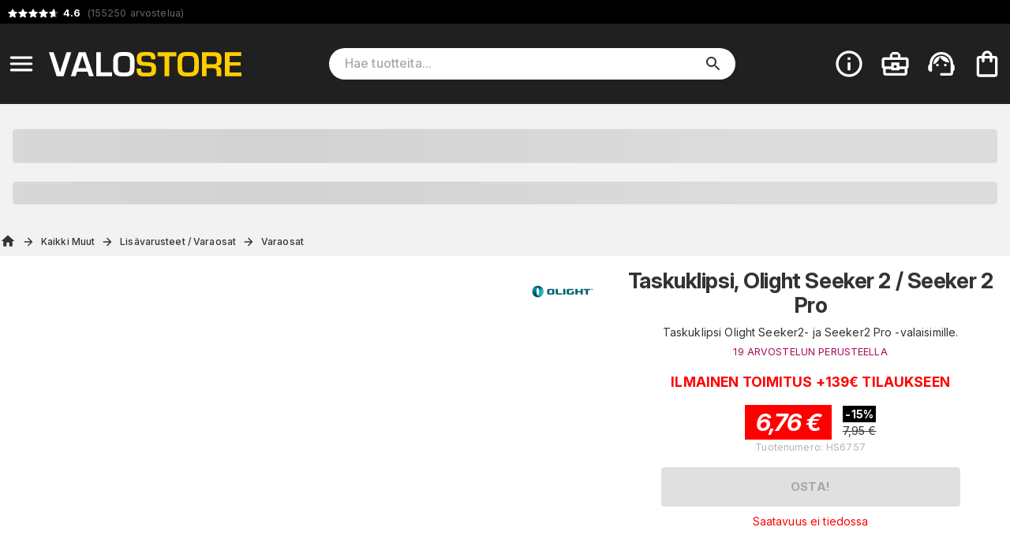

--- FILE ---
content_type: text/html; charset=utf-8
request_url: https://www.valostore.fi/fi/tuote/taskuklipsi_olight_seeker_2
body_size: 29308
content:
<!DOCTYPE html><html lang="fi"><head><meta charSet="utf-8" data-next-head=""/><meta name="viewport" content="minimum-scale=1, initial-scale=1, width=device-width" data-next-head=""/><script async="" src="https://app.talkie.se/chat-widget/7FjY5vLFVpB7070819753713ixjbtycU.js"></script><meta name="author" content="Valostore.fi" data-next-head=""/><link rel="shortcut icon" type="image/x-icon" href="/valostore/favicon.ico" data-next-head=""/><link rel="icon" type="image/png" sizes="48x48" href="/valostore/favicon-48x48.png" data-next-head=""/><link rel="icon" type="image/svg+xml" href="/valostore/favicon.svg" data-next-head=""/><link rel="manifest" href="/valostore/manifest.webmanifest" data-next-head=""/><meta name="mobile-web-app-capable" content="yes" data-next-head=""/><meta name="theme-color" content="#fff" data-next-head=""/><meta name="application-name" content="valostore" data-next-head=""/><link rel="apple-touch-icon" href="/valostore/apple-touch-icon-180x180.png" data-next-head=""/><meta name="apple-mobile-web-app-capable" content="yes" data-next-head=""/><meta name="apple-mobile-web-app-status-bar-style" content="black-translucent" data-next-head=""/><meta name="apple-mobile-web-app-title" content="valostore" data-next-head=""/><link rel="mask-icon" href="/valostore/safari-pinned-tab.svg" color="#fff" data-next-head=""/><link rel="manifest" href="/valostore/manifest.json" data-next-head=""/><title data-next-head="">Taskuklipsi, Olight Seeker 2 / Seeker 2 Pro</title><link rel="canonical" href="https://www.valostore.fi/fi/tuote/taskuklipsi_olight_seeker_2" data-next-head=""/><meta property="og:title" content="Taskuklipsi, Olight Seeker 2 / Seeker 2 Pro" data-next-head=""/><meta property="og:type" content="product" data-next-head=""/><meta property="og:url" content="https://www.valostore.fi/fi/tuote/taskuklipsi_olight_seeker_2" data-next-head=""/><meta property="og:image" content="https://cdn.handshake.fi/images/taskulamput/tuotekuvat/Olight/thumbs/olight_seeker2_pocket_clip_1_normal.jpg" data-next-head=""/><meta property="og:site_name" content="valostore.fi" data-next-head=""/><meta property="og:description" content="Taskuklipsi Olight Seeker2- ja Seeker2 Pro -valaisimille." data-next-head=""/><meta name="description" content="Taskuklipsi Olight Seeker2- ja Seeker2 Pro -valaisimille." data-next-head=""/><meta name="keywords" data-next-head=""/><meta name="theme-color" content="#AD8B00"/><meta name="color-scheme" content="light"/><meta name="emotion-insertion-point" content=""/><link rel="preload" href="/_next/static/css/0eb78a50976feecc.css" as="style"/><script type="application/ld+json" data-next-head="">{"@context":"https://schema.org/","@type":"Product","name":"Taskuklipsi, Olight Seeker 2 / Seeker 2 Pro","image":"https://cdn.handshake.fi/images/taskulamput/tuotekuvat/Olight/thumbs/olight_seeker2_pocket_clip_1_normal.jpg","description":"Taskuklipsi Olight Seeker2- ja Seeker2 Pro -valaisimille.","sku":"HS6757","offers":{"@type":"Offer","url":"https://www.valostore.fi?variant=HS6757","priceCurrency":"EUR","price":"6.76","priceValidUntil":"2026-01-31"},"brand":{"@type":"Brand","name":"Olight"},"aggregateRating":{"@type":"AggregateRating","ratingValue":4.894737,"reviewCount":19}}</script><script type="application/ld+json" data-next-head="">{"@context":"https://schema.org","@type":"WebSite","url":"https://www.valostore.fi/fi/tuote/taskuklipsi_olight_seeker_2","potentialAction":{"@type":"SearchAction","target":"https://www.valostore.fi/fi/c/search?query={search_term_string}","query-input":"required name=search_term_string"}}</script><link rel="stylesheet" href="https://fonts.googleapis.com/css2?family=Bebas+Neue&amp;family=Inter:ital,opsz,wght@0,14..32,100..900;1,14..32,100..900&amp;display=swap"/><style data-emotion="css-global 0"></style><style data-emotion="css-global 17u7ngl">html{-webkit-font-smoothing:antialiased;-moz-osx-font-smoothing:grayscale;box-sizing:border-box;-webkit-text-size-adjust:100%;}*,*::before,*::after{box-sizing:inherit;}strong,b{font-weight:700;}body{margin:0;color:#333333;font-family:"Inter",sans-serif;font-weight:400;font-size:1rem;line-height:1.5;letter-spacing:0.00938em;background-color:#fff;}@media print{body{background-color:#fff;}}body::backdrop{background-color:#fff;}body{font-size:0.875rem;}body.isSafari16{font-optical-sizing:auto;font-variation-settings:"opsz" 30;}body.isSafari16 p{font-variation-settings:"opsz" 30;}</style><style data-emotion="css-global 1prfaxn">@-webkit-keyframes mui-auto-fill{from{display:block;}}@keyframes mui-auto-fill{from{display:block;}}@-webkit-keyframes mui-auto-fill-cancel{from{display:block;}}@keyframes mui-auto-fill-cancel{from{display:block;}}</style><style data-emotion="css-global animation-61bdi0">@-webkit-keyframes animation-61bdi0{0%{-webkit-transform:rotate(0deg);-moz-transform:rotate(0deg);-ms-transform:rotate(0deg);transform:rotate(0deg);}100%{-webkit-transform:rotate(360deg);-moz-transform:rotate(360deg);-ms-transform:rotate(360deg);transform:rotate(360deg);}}@keyframes animation-61bdi0{0%{-webkit-transform:rotate(0deg);-moz-transform:rotate(0deg);-ms-transform:rotate(0deg);transform:rotate(0deg);}100%{-webkit-transform:rotate(360deg);-moz-transform:rotate(360deg);-ms-transform:rotate(360deg);transform:rotate(360deg);}}</style><style data-emotion="css-global animation-1o38n3e">@-webkit-keyframes animation-1o38n3e{0%{stroke-dasharray:1px,200px;stroke-dashoffset:0;}50%{stroke-dasharray:100px,200px;stroke-dashoffset:-15px;}100%{stroke-dasharray:1px,200px;stroke-dashoffset:-126px;}}@keyframes animation-1o38n3e{0%{stroke-dasharray:1px,200px;stroke-dashoffset:0;}50%{stroke-dasharray:100px,200px;stroke-dashoffset:-15px;}100%{stroke-dasharray:1px,200px;stroke-dashoffset:-126px;}}</style><style data-emotion="css-global animation-wiooy9">@-webkit-keyframes animation-wiooy9{0%{-webkit-transform:translateX(-100%);-moz-transform:translateX(-100%);-ms-transform:translateX(-100%);transform:translateX(-100%);}50%{-webkit-transform:translateX(100%);-moz-transform:translateX(100%);-ms-transform:translateX(100%);transform:translateX(100%);}100%{-webkit-transform:translateX(100%);-moz-transform:translateX(100%);-ms-transform:translateX(100%);transform:translateX(100%);}}@keyframes animation-wiooy9{0%{-webkit-transform:translateX(-100%);-moz-transform:translateX(-100%);-ms-transform:translateX(-100%);transform:translateX(-100%);}50%{-webkit-transform:translateX(100%);-moz-transform:translateX(100%);-ms-transform:translateX(100%);transform:translateX(100%);}100%{-webkit-transform:translateX(100%);-moz-transform:translateX(100%);-ms-transform:translateX(100%);transform:translateX(100%);}}</style><style data-emotion="css yezmbp 1l4pv1v m16zii u0tutv k008qs 18biwo 2vcjqy hmef1w 1mx3lcc x6re3j l25l26 8f381b zww233 ywdwwj o26r4v 15q00ge 70qvj9 e147jt 12a6dn3 q7mezt 2oqkh4 1euonby 1qkq5n gsi0x0 1ia5vuu 1swmo33 rivg5q mfslm7 1niwdty heijxk 1p9zd1 1wm86kl 100yl3l 1dm9skg wylpbp 1f8eafy my9yfq ikbbue c58b22 rv3qkb 4ejps8 13odlrs ux9pp5 2bnfjz 1e1fzl6 1at3e4y 1uz7ofn 1ldayd9 h2djag yyltcl qwro9o c01bzr 2hrijo 51eq8m wldrgx 1nd5pgh 1yhur2t 3jhycu rjx73d 83kr2h 1n8gg57 1lcgk2l 1bdpwhh 1tq7ufs 1ilz18j 1tokt6x 1upas8v otxzki hjasoc 1wn58un 3bmhgs 2m3y5o gmuwbf abzbtv 1646fw3 fbqf5a 113ncbs 4jky3p 1uapvsg 161ttuq dvxtzn 1nrqsqn r08cfp tokvmb kupo97 1v48ytf y65jfc af6pth 1gxpc44 xzycba 1qemygu 1kb5lj3 er07v3 1d0mxjp 1pmy4df 1uwqwg1 g86cpo uxs8j6 12z0wuy 1vg6q84 k6llgf iqiitk 1sshfx7 1yjvs5a 1gcxhd7 19ldw5v 6magsk 184kyed 1v5v8kh 1mutvms 71fd32 185nox0 2l82os bsaxil pedl3m j2as55 1x91ict 7k4f1u p55hpz 11ttaht 17nk9as 15iuvfh 1aisqbv hpgf8j 1dnzbhn bda69o 1lcu3wl p0wsb2 15v65ck 5v2ak0 81qg8w ex8vgk j7qwjs tkb6gx 1ggzyzw 1wdd2t3 17xxo7h l64f6c cveorv 1g78ho2">.css-yezmbp{background-color:#f2f2f2;}.css-1l4pv1v{background-color:#000;color:#fff;}@media print{.css-1l4pv1v{display:none;}}.css-m16zii{width:100%;margin-left:auto;box-sizing:border-box;margin-right:auto;display:-webkit-box;display:-webkit-flex;display:-ms-flexbox;display:flex;-webkit-box-pack:left;-ms-flex-pack:left;-webkit-justify-content:left;justify-content:left;}@media (min-width:1400px){.css-m16zii{max-width:1400px;}}.css-u0tutv{display:-webkit-box;display:-webkit-flex;display:-ms-flexbox;display:flex;padding:8px;margin-bottom:-4px;}.css-u0tutv a{-webkit-text-decoration:none;text-decoration:none;}.css-u0tutv .star-ratings{display:-webkit-inline-box!important;display:-webkit-inline-flex!important;display:-ms-inline-flexbox!important;display:inline-flex!important;}.css-k008qs{display:-webkit-box;display:-webkit-flex;display:-ms-flexbox;display:flex;}.css-18biwo{display:-webkit-inline-box;display:-webkit-inline-flex;display:-ms-inline-flexbox;display:inline-flex;-webkit-align-items:center;-webkit-box-align:center;-ms-flex-align:center;align-items:center;}.css-2vcjqy{position:relative;display:inline-block;width:16px;height:16px;margin-right:-3px;cursor:default;}.css-hmef1w{-webkit-user-select:none;-moz-user-select:none;-ms-user-select:none;user-select:none;width:1em;height:1em;display:inline-block;-webkit-flex-shrink:0;-ms-flex-negative:0;flex-shrink:0;-webkit-transition:fill 200ms cubic-bezier(0.4, 0, 0.2, 1) 0ms;transition:fill 200ms cubic-bezier(0.4, 0, 0.2, 1) 0ms;fill:currentColor;font-size:1.5rem;width:100%;height:100%;color:#ffffff4d;}.css-1mx3lcc{position:absolute;top:0;left:0;width:100%;height:100%;overflow:hidden;}.css-x6re3j{-webkit-user-select:none;-moz-user-select:none;-ms-user-select:none;user-select:none;width:1em;height:1em;display:inline-block;-webkit-flex-shrink:0;-ms-flex-negative:0;flex-shrink:0;-webkit-transition:fill 200ms cubic-bezier(0.4, 0, 0.2, 1) 0ms;transition:fill 200ms cubic-bezier(0.4, 0, 0.2, 1) 0ms;fill:currentColor;font-size:1.5rem;width:16px;height:16px;color:#fff;}.css-l25l26{position:relative;display:inline-block;width:16px;height:16px;margin-right:0px;cursor:default;}.css-8f381b{position:absolute;top:0;left:0;width:59.999999999999964%;height:100%;overflow:hidden;}.css-zww233{color:#666666;padding-left:4px;font-size:0.9em;}.css-ywdwwj{font-weight:700;color:#fff;}.css-o26r4v{background-color:#202020;color:#fff;top:0;z-index:1000;}@media screen{.css-o26r4v{position:-webkit-sticky;position:sticky;}}.css-15q00ge{width:100%;margin-left:auto;box-sizing:border-box;margin-right:auto;display:-webkit-box;display:-webkit-flex;display:-ms-flexbox;display:flex;-webkit-align-items:center;-webkit-box-align:center;-ms-flex-align:center;align-items:center;}@media (min-width:1400px){.css-15q00ge{max-width:1400px;}}@media (min-width:0px){.css-15q00ge{padding-top:6px;padding-bottom:6px;padding-left:0px;padding-right:0px;}}@media (min-width:800px){.css-15q00ge{padding-top:24px;padding-bottom:24px;padding-left:0px;padding-right:4px;}}.css-70qvj9{display:-webkit-box;display:-webkit-flex;display:-ms-flexbox;display:flex;-webkit-align-items:center;-webkit-box-align:center;-ms-flex-align:center;align-items:center;}@media (min-width:0px){.css-e147jt{padding-right:0px;}}@media (min-width:800px){.css-e147jt{padding-right:8px;}}@media print{.css-e147jt{display:none;}}.css-12a6dn3{display:-webkit-inline-box;display:-webkit-inline-flex;display:-ms-inline-flexbox;display:inline-flex;-webkit-align-items:center;-webkit-box-align:center;-ms-flex-align:center;align-items:center;-webkit-box-pack:center;-ms-flex-pack:center;-webkit-justify-content:center;justify-content:center;position:relative;box-sizing:border-box;-webkit-tap-highlight-color:transparent;background-color:transparent;outline:0;border:0;margin:0;border-radius:0;padding:0;cursor:pointer;-webkit-user-select:none;-moz-user-select:none;-ms-user-select:none;user-select:none;vertical-align:middle;-moz-appearance:none;-webkit-appearance:none;-webkit-text-decoration:none;text-decoration:none;color:inherit;text-align:center;-webkit-flex:0 0 auto;-ms-flex:0 0 auto;flex:0 0 auto;font-size:1.5rem;padding:8px;border-radius:50%;color:rgba(0, 0, 0, 0.54);-webkit-transition:background-color 150ms cubic-bezier(0.4, 0, 0.2, 1) 0ms;transition:background-color 150ms cubic-bezier(0.4, 0, 0.2, 1) 0ms;--IconButton-hoverBg:rgba(0, 0, 0, 0.04);}.css-12a6dn3::-moz-focus-inner{border-style:none;}.css-12a6dn3.Mui-disabled{pointer-events:none;cursor:default;}@media print{.css-12a6dn3{-webkit-print-color-adjust:exact;color-adjust:exact;}}.css-12a6dn3:hover{background-color:var(--IconButton-hoverBg);}@media (hover: none){.css-12a6dn3:hover{background-color:transparent;}}.css-12a6dn3.Mui-disabled{background-color:transparent;color:rgba(0, 0, 0, 0.26);}.css-12a6dn3.MuiIconButton-loading{color:transparent;}.css-12a6dn3 svg{color:#fff;}@media (min-width:0px){.css-12a6dn3 svg{font-size:1.4em;}}@media (min-width:800px){.css-12a6dn3 svg{font-size:1.6em;}}.css-q7mezt{-webkit-user-select:none;-moz-user-select:none;-ms-user-select:none;user-select:none;width:1em;height:1em;display:inline-block;-webkit-flex-shrink:0;-ms-flex-negative:0;flex-shrink:0;-webkit-transition:fill 200ms cubic-bezier(0.4, 0, 0.2, 1) 0ms;transition:fill 200ms cubic-bezier(0.4, 0, 0.2, 1) 0ms;fill:currentColor;font-size:1.5rem;}.css-2oqkh4{display:-webkit-box;display:-webkit-flex;display:-ms-flexbox;display:flex;}@media (min-width:0px){.css-2oqkh4{max-width:150px;padding:8px;}}@media (min-width:800px){.css-2oqkh4{max-width:100%;padding:0px;}}.css-2oqkh4 img{width:100%;}.css-1euonby{-webkit-flex:1;-ms-flex:1;flex:1;-webkit-box-pack:center;-ms-flex-pack:center;-webkit-justify-content:center;justify-content:center;}@media (min-width:0px){.css-1euonby{display:none;}}@media (min-width:800px){.css-1euonby{display:-webkit-box;display:-webkit-flex;display:-ms-flexbox;display:flex;}}.css-1qkq5n{max-width:70%;width:100%;}.css-gsi0x0{background-color:#fff;border-radius:20px;display:-webkit-box;display:-webkit-flex;display:-ms-flexbox;display:flex;-webkit-flex:1;-ms-flex:1;flex:1;width:100%;}.css-1ia5vuu{font-family:"Inter",sans-serif;font-weight:400;font-size:1rem;line-height:1.4375em;letter-spacing:0.00938em;color:#333333;box-sizing:border-box;position:relative;cursor:text;display:-webkit-inline-box;display:-webkit-inline-flex;display:-ms-inline-flexbox;display:inline-flex;-webkit-align-items:center;-webkit-box-align:center;-ms-flex-align:center;align-items:center;font-size:16px;width:90%;margin-left:20px;}.css-1ia5vuu.Mui-disabled{color:rgba(0, 0, 0, 0.38);cursor:default;}.css-1ia5vuu ::-webkit-search-decoration{-webkit-appearance:none;}.css-1ia5vuu ::-webkit-search-cancel-button{-webkit-appearance:none;}.css-1ia5vuu -webkit-search-results-button{-webkit-appearance:none;}.css-1ia5vuu ::-webkit-search-results-decoration{-webkit-appearance:none;}.css-1ia5vuu ::-webkit-input-placeholder{font-weight:500;}.css-1swmo33{font:inherit;letter-spacing:inherit;color:currentColor;padding:4px 0 5px;border:0;box-sizing:content-box;background:none;height:1.4375em;margin:0;-webkit-tap-highlight-color:transparent;display:block;min-width:0;width:100%;-webkit-animation-name:mui-auto-fill-cancel;animation-name:mui-auto-fill-cancel;-webkit-animation-duration:10ms;animation-duration:10ms;-moz-appearance:textfield;}.css-1swmo33::-webkit-input-placeholder{color:currentColor;opacity:0.42;-webkit-transition:opacity 200ms cubic-bezier(0.4, 0, 0.2, 1) 0ms;transition:opacity 200ms cubic-bezier(0.4, 0, 0.2, 1) 0ms;}.css-1swmo33::-moz-placeholder{color:currentColor;opacity:0.42;-webkit-transition:opacity 200ms cubic-bezier(0.4, 0, 0.2, 1) 0ms;transition:opacity 200ms cubic-bezier(0.4, 0, 0.2, 1) 0ms;}.css-1swmo33::-ms-input-placeholder{color:currentColor;opacity:0.42;-webkit-transition:opacity 200ms cubic-bezier(0.4, 0, 0.2, 1) 0ms;transition:opacity 200ms cubic-bezier(0.4, 0, 0.2, 1) 0ms;}.css-1swmo33:focus{outline:0;}.css-1swmo33:invalid{box-shadow:none;}.css-1swmo33::-webkit-search-decoration{-webkit-appearance:none;}label[data-shrink=false]+.MuiInputBase-formControl .css-1swmo33::-webkit-input-placeholder{opacity:0!important;}label[data-shrink=false]+.MuiInputBase-formControl .css-1swmo33::-moz-placeholder{opacity:0!important;}label[data-shrink=false]+.MuiInputBase-formControl .css-1swmo33::-ms-input-placeholder{opacity:0!important;}label[data-shrink=false]+.MuiInputBase-formControl .css-1swmo33:focus::-webkit-input-placeholder{opacity:0.42;}label[data-shrink=false]+.MuiInputBase-formControl .css-1swmo33:focus::-moz-placeholder{opacity:0.42;}label[data-shrink=false]+.MuiInputBase-formControl .css-1swmo33:focus::-ms-input-placeholder{opacity:0.42;}.css-1swmo33.Mui-disabled{opacity:1;-webkit-text-fill-color:rgba(0, 0, 0, 0.38);}.css-1swmo33:-webkit-autofill{-webkit-animation-duration:5000s;animation-duration:5000s;-webkit-animation-name:mui-auto-fill;animation-name:mui-auto-fill;}.css-rivg5q{display:-webkit-box;display:-webkit-flex;display:-ms-flexbox;display:flex;max-height:2em;-webkit-align-items:center;-webkit-box-align:center;-ms-flex-align:center;align-items:center;white-space:nowrap;color:rgba(0, 0, 0, 0.54);margin-left:8px;display:none;}.css-mfslm7{display:-webkit-inline-box;display:-webkit-inline-flex;display:-ms-inline-flexbox;display:inline-flex;-webkit-align-items:center;-webkit-box-align:center;-ms-flex-align:center;align-items:center;-webkit-box-pack:center;-ms-flex-pack:center;-webkit-justify-content:center;justify-content:center;position:relative;box-sizing:border-box;-webkit-tap-highlight-color:transparent;background-color:transparent;outline:0;border:0;margin:0;border-radius:0;padding:0;cursor:pointer;-webkit-user-select:none;-moz-user-select:none;-ms-user-select:none;user-select:none;vertical-align:middle;-moz-appearance:none;-webkit-appearance:none;-webkit-text-decoration:none;text-decoration:none;color:inherit;text-align:center;-webkit-flex:0 0 auto;-ms-flex:0 0 auto;flex:0 0 auto;font-size:1.5rem;padding:8px;border-radius:50%;color:rgba(0, 0, 0, 0.54);-webkit-transition:background-color 150ms cubic-bezier(0.4, 0, 0.2, 1) 0ms;transition:background-color 150ms cubic-bezier(0.4, 0, 0.2, 1) 0ms;--IconButton-hoverBg:rgba(0, 0, 0, 0.04);}.css-mfslm7::-moz-focus-inner{border-style:none;}.css-mfslm7.Mui-disabled{pointer-events:none;cursor:default;}@media print{.css-mfslm7{-webkit-print-color-adjust:exact;color-adjust:exact;}}.css-mfslm7:hover{background-color:var(--IconButton-hoverBg);}@media (hover: none){.css-mfslm7:hover{background-color:transparent;}}.css-mfslm7.Mui-disabled{background-color:transparent;color:rgba(0, 0, 0, 0.26);}.css-mfslm7.MuiIconButton-loading{color:transparent;}.css-1niwdty{display:-webkit-inline-box;display:-webkit-inline-flex;display:-ms-inline-flexbox;display:inline-flex;-webkit-align-items:center;-webkit-box-align:center;-ms-flex-align:center;align-items:center;-webkit-box-pack:center;-ms-flex-pack:center;-webkit-justify-content:center;justify-content:center;position:relative;box-sizing:border-box;-webkit-tap-highlight-color:transparent;background-color:transparent;outline:0;border:0;margin:0;border-radius:0;padding:0;cursor:pointer;-webkit-user-select:none;-moz-user-select:none;-ms-user-select:none;user-select:none;vertical-align:middle;-moz-appearance:none;-webkit-appearance:none;-webkit-text-decoration:none;text-decoration:none;color:inherit;text-align:center;-webkit-flex:0 0 auto;-ms-flex:0 0 auto;flex:0 0 auto;font-size:1.5rem;padding:8px;border-radius:50%;color:rgba(0, 0, 0, 0.54);-webkit-transition:background-color 150ms cubic-bezier(0.4, 0, 0.2, 1) 0ms;transition:background-color 150ms cubic-bezier(0.4, 0, 0.2, 1) 0ms;--IconButton-hoverBg:rgba(0, 0, 0, 0.04);margin-left:auto;margin-right:8px;color:#333;}.css-1niwdty::-moz-focus-inner{border-style:none;}.css-1niwdty.Mui-disabled{pointer-events:none;cursor:default;}@media print{.css-1niwdty{-webkit-print-color-adjust:exact;color-adjust:exact;}}.css-1niwdty:hover{background-color:var(--IconButton-hoverBg);}@media (hover: none){.css-1niwdty:hover{background-color:transparent;}}.css-1niwdty.Mui-disabled{background-color:transparent;color:rgba(0, 0, 0, 0.26);}.css-1niwdty.MuiIconButton-loading{color:transparent;}.css-heijxk{display:-webkit-box;display:-webkit-flex;display:-ms-flexbox;display:flex;-webkit-align-items:center;-webkit-box-align:center;-ms-flex-align:center;align-items:center;margin-left:auto;}.css-heijxk button{margin-left:8px;}.css-1p9zd1{display:-webkit-inline-box;display:-webkit-inline-flex;display:-ms-inline-flexbox;display:inline-flex;-webkit-align-items:center;-webkit-box-align:center;-ms-flex-align:center;align-items:center;-webkit-box-pack:center;-ms-flex-pack:center;-webkit-justify-content:center;justify-content:center;position:relative;box-sizing:border-box;-webkit-tap-highlight-color:transparent;background-color:transparent;outline:0;border:0;margin:0;border-radius:0;padding:0;cursor:pointer;-webkit-user-select:none;-moz-user-select:none;-ms-user-select:none;user-select:none;vertical-align:middle;-moz-appearance:none;-webkit-appearance:none;-webkit-text-decoration:none;text-decoration:none;color:inherit;text-align:center;-webkit-flex:0 0 auto;-ms-flex:0 0 auto;flex:0 0 auto;font-size:1.5rem;padding:8px;border-radius:50%;color:rgba(0, 0, 0, 0.54);-webkit-transition:background-color 150ms cubic-bezier(0.4, 0, 0.2, 1) 0ms;transition:background-color 150ms cubic-bezier(0.4, 0, 0.2, 1) 0ms;--IconButton-hoverBg:rgba(0, 0, 0, 0.04);padding:5px;font-size:1.125rem;color:#fff;}.css-1p9zd1::-moz-focus-inner{border-style:none;}.css-1p9zd1.Mui-disabled{pointer-events:none;cursor:default;}@media print{.css-1p9zd1{-webkit-print-color-adjust:exact;color-adjust:exact;}}.css-1p9zd1:hover{background-color:var(--IconButton-hoverBg);}@media (hover: none){.css-1p9zd1:hover{background-color:transparent;}}.css-1p9zd1.Mui-disabled{background-color:transparent;color:rgba(0, 0, 0, 0.26);}.css-1p9zd1.MuiIconButton-loading{color:transparent;}@media (min-width:0px){.css-1p9zd1{display:-webkit-box;display:-webkit-flex;display:-ms-flexbox;display:flex;}}@media (min-width:800px){.css-1p9zd1{display:none;}}@media print{.css-1p9zd1{display:none;}}.css-1wm86kl{-webkit-user-select:none;-moz-user-select:none;-ms-user-select:none;user-select:none;width:1em;height:1em;display:inline-block;-webkit-flex-shrink:0;-ms-flex-negative:0;flex-shrink:0;-webkit-transition:fill 200ms cubic-bezier(0.4, 0, 0.2, 1) 0ms;transition:fill 200ms cubic-bezier(0.4, 0, 0.2, 1) 0ms;fill:currentColor;font-size:1.5rem;font-size:1.75em;}.css-100yl3l{display:-webkit-box;display:-webkit-flex;display:-ms-flexbox;display:flex;}@media print{.css-100yl3l{display:none;}}.css-1dm9skg{display:-webkit-inline-box;display:-webkit-inline-flex;display:-ms-inline-flexbox;display:inline-flex;-webkit-align-items:center;-webkit-box-align:center;-ms-flex-align:center;align-items:center;-webkit-box-pack:center;-ms-flex-pack:center;-webkit-justify-content:center;justify-content:center;position:relative;box-sizing:border-box;-webkit-tap-highlight-color:transparent;background-color:transparent;outline:0;border:0;margin:0;border-radius:0;padding:0;cursor:pointer;-webkit-user-select:none;-moz-user-select:none;-ms-user-select:none;user-select:none;vertical-align:middle;-moz-appearance:none;-webkit-appearance:none;-webkit-text-decoration:none;text-decoration:none;color:inherit;text-align:center;-webkit-flex:0 0 auto;-ms-flex:0 0 auto;flex:0 0 auto;font-size:1.5rem;padding:8px;border-radius:50%;color:rgba(0, 0, 0, 0.54);-webkit-transition:background-color 150ms cubic-bezier(0.4, 0, 0.2, 1) 0ms;transition:background-color 150ms cubic-bezier(0.4, 0, 0.2, 1) 0ms;--IconButton-hoverBg:rgba(0, 0, 0, 0.04);padding:5px;font-size:1.125rem;color:#fff;}.css-1dm9skg::-moz-focus-inner{border-style:none;}.css-1dm9skg.Mui-disabled{pointer-events:none;cursor:default;}@media print{.css-1dm9skg{-webkit-print-color-adjust:exact;color-adjust:exact;}}.css-1dm9skg:hover{background-color:var(--IconButton-hoverBg);}@media (hover: none){.css-1dm9skg:hover{background-color:transparent;}}.css-1dm9skg.Mui-disabled{background-color:transparent;color:rgba(0, 0, 0, 0.26);}.css-1dm9skg.MuiIconButton-loading{color:transparent;}.css-wylpbp{-webkit-user-select:none;-moz-user-select:none;-ms-user-select:none;user-select:none;width:1em;height:1em;display:inline-block;-webkit-flex-shrink:0;-ms-flex-negative:0;flex-shrink:0;-webkit-transition:fill 200ms cubic-bezier(0.4, 0, 0.2, 1) 0ms;transition:fill 200ms cubic-bezier(0.4, 0, 0.2, 1) 0ms;fill:currentColor;font-size:1.5rem;}@media (min-width:0px){.css-wylpbp{font-size:1.75em;}}@media (min-width:800px){.css-wylpbp{font-size:2.25em;}}@media (min-width:0px){.css-1f8eafy{display:none;}}@media (min-width:1024px){.css-1f8eafy{display:block;}}@media print{.css-1f8eafy{display:none;}}@media print{.css-my9yfq{display:none;}}.css-ikbbue{display:-webkit-inline-box;display:-webkit-inline-flex;display:-ms-inline-flexbox;display:inline-flex;-webkit-align-items:center;-webkit-box-align:center;-ms-flex-align:center;align-items:center;-webkit-box-pack:center;-ms-flex-pack:center;-webkit-justify-content:center;justify-content:center;position:relative;box-sizing:border-box;-webkit-tap-highlight-color:transparent;background-color:transparent;outline:0;border:0;margin:0;border-radius:0;padding:0;cursor:pointer;-webkit-user-select:none;-moz-user-select:none;-ms-user-select:none;user-select:none;vertical-align:middle;-moz-appearance:none;-webkit-appearance:none;-webkit-text-decoration:none;text-decoration:none;color:inherit;text-align:center;-webkit-flex:0 0 auto;-ms-flex:0 0 auto;flex:0 0 auto;font-size:1.5rem;padding:8px;border-radius:50%;color:rgba(0, 0, 0, 0.54);-webkit-transition:background-color 150ms cubic-bezier(0.4, 0, 0.2, 1) 0ms;transition:background-color 150ms cubic-bezier(0.4, 0, 0.2, 1) 0ms;--IconButton-hoverBg:rgba(0, 0, 0, 0.04);padding:5px;font-size:1.125rem;position:relative;}.css-ikbbue::-moz-focus-inner{border-style:none;}.css-ikbbue.Mui-disabled{pointer-events:none;cursor:default;}@media print{.css-ikbbue{-webkit-print-color-adjust:exact;color-adjust:exact;}}.css-ikbbue:hover{background-color:var(--IconButton-hoverBg);}@media (hover: none){.css-ikbbue:hover{background-color:transparent;}}.css-ikbbue.Mui-disabled{background-color:transparent;color:rgba(0, 0, 0, 0.26);}.css-ikbbue.MuiIconButton-loading{color:transparent;}.css-ikbbue:hover{background:none;}.css-c58b22{display:none;position:absolute;right:8px;}.css-rv3qkb{display:inline-block;-webkit-animation:animation-61bdi0 1.4s linear infinite;animation:animation-61bdi0 1.4s linear infinite;color:#AD8B00;}.css-4ejps8{display:block;}.css-13odlrs{stroke:currentColor;stroke-dasharray:80px,200px;stroke-dashoffset:0;-webkit-animation:animation-1o38n3e 1.4s ease-in-out infinite;animation:animation-1o38n3e 1.4s ease-in-out infinite;}.css-ux9pp5{-webkit-user-select:none;-moz-user-select:none;-ms-user-select:none;user-select:none;width:1em;height:1em;display:inline-block;-webkit-flex-shrink:0;-ms-flex-negative:0;flex-shrink:0;-webkit-transition:fill 200ms cubic-bezier(0.4, 0, 0.2, 1) 0ms;transition:fill 200ms cubic-bezier(0.4, 0, 0.2, 1) 0ms;fill:currentColor;font-size:1.5rem;color:#fff;opacity:1;}@media (min-width:0px){.css-ux9pp5{font-size:2rem;}}@media (min-width:800px){.css-ux9pp5{font-size:2.5rem;}}.css-2bnfjz{width:100%;margin-left:auto;box-sizing:border-box;margin-right:auto;padding-left:16px;padding-right:16px;}@media (min-width:600px){.css-2bnfjz{padding-left:24px;padding-right:24px;}}@media (min-width:1400px){.css-2bnfjz{max-width:1400px;}}@media (min-width:0px){.css-2bnfjz{padding:0px;}}.css-1e1fzl6{padding:16px;text-align:center;-webkit-flex-direction:column;-ms-flex-direction:column;flex-direction:column;margin:0px;}@media (min-width:0px){.css-1e1fzl6{font-size:1rem;}}@media (min-width:768px){.css-1e1fzl6{font-size:2rem;}}.css-1at3e4y{display:block;background-color:rgba(51, 51, 51, 0.11);height:1.2em;margin-top:0;margin-bottom:0;height:auto;transform-origin:0 55%;-webkit-transform:scale(1, 0.60);-moz-transform:scale(1, 0.60);-ms-transform:scale(1, 0.60);transform:scale(1, 0.60);border-radius:4px/6.7px;position:relative;overflow:hidden;-webkit-mask-image:-webkit-radial-gradient(white, black);font-size:1.5em;}.css-1at3e4y:empty:before{content:"\00a0";}.css-1at3e4y::after{background:linear-gradient(
                90deg,
                transparent,
                rgba(0, 0, 0, 0.04),
                transparent
              );content:"";position:absolute;-webkit-transform:translateX(-100%);-moz-transform:translateX(-100%);-ms-transform:translateX(-100%);transform:translateX(-100%);bottom:0;left:0;right:0;top:0;}.css-1at3e4y::after{-webkit-animation:animation-wiooy9 2s linear 0.5s infinite;animation:animation-wiooy9 2s linear 0.5s infinite;}.css-1uz7ofn{display:block;background-color:rgba(51, 51, 51, 0.11);height:1.2em;margin-top:0;margin-bottom:0;height:auto;transform-origin:0 55%;-webkit-transform:scale(1, 0.60);-moz-transform:scale(1, 0.60);-ms-transform:scale(1, 0.60);transform:scale(1, 0.60);border-radius:4px/6.7px;position:relative;overflow:hidden;-webkit-mask-image:-webkit-radial-gradient(white, black);font-size:1em;}.css-1uz7ofn:empty:before{content:"\00a0";}.css-1uz7ofn::after{background:linear-gradient(
                90deg,
                transparent,
                rgba(0, 0, 0, 0.04),
                transparent
              );content:"";position:absolute;-webkit-transform:translateX(-100%);-moz-transform:translateX(-100%);-ms-transform:translateX(-100%);transform:translateX(-100%);bottom:0;left:0;right:0;top:0;}.css-1uz7ofn::after{-webkit-animation:animation-wiooy9 2s linear 0.5s infinite;animation:animation-wiooy9 2s linear 0.5s infinite;}.css-1ldayd9{width:100%;margin-left:auto;box-sizing:border-box;margin-right:auto;padding-left:16px;padding-right:16px;background-color:#f2f2f2;-webkit-flex:1 0 auto;-ms-flex:1 0 auto;flex:1 0 auto;}@media (min-width:600px){.css-1ldayd9{padding-left:24px;padding-right:24px;}}@media (min-width:1400px){.css-1ldayd9{max-width:1400px;}}@media (min-width:0px){.css-1ldayd9{padding:0px;}}@media (min-width:768px){.css-h2djag{display:-webkit-box;display:-webkit-flex;display:-ms-flexbox;display:flex;}}.css-yyltcl{-webkit-flex:auto;-ms-flex:auto;flex:auto;overflow:hidden;}.css-qwro9o{display:-webkit-box;display:-webkit-flex;display:-ms-flexbox;display:flex;-webkit-box-pack:justify;-webkit-justify-content:space-between;justify-content:space-between;}@media (min-width:0px){.css-qwro9o{margin-left:8px;margin-right:8px;}}@media (min-width:768px){.css-qwro9o{margin-left:16px;margin-right:16px;}}@media (min-width:1280px){.css-qwro9o{margin-left:0px;margin-right:0px;}}.css-c01bzr{overflow:auto;width:100%;}.css-2hrijo{margin:0;font-family:"Inter",sans-serif;font-weight:400;font-size:1rem;line-height:1.5;letter-spacing:0.00938em;color:#666666;padding-top:8px;padding-bottom:4px;overflow-y:hidden;white-space:nowrap;font-size:0.75rem;display:-webkit-box;display:-webkit-flex;display:-ms-flexbox;display:flex;-webkit-box-pack:start;-ms-flex-pack:start;-webkit-justify-content:flex-start;justify-content:flex-start;-webkit-align-items:center;-webkit-box-align:center;-ms-flex-align:center;align-items:center;background-color:#f2f2f2;}@media (min-width:0px){.css-2hrijo{padding-left:8px;}}@media (min-width:1280px){.css-2hrijo{padding-left:0px;}}.css-2hrijo ol{-webkit-box-flex-wrap:nowrap;-webkit-flex-wrap:nowrap;-ms-flex-wrap:nowrap;flex-wrap:nowrap;}.css-2hrijo a{color:#333;-webkit-text-decoration:none;text-decoration:none;font-weight:500;cursor:pointer;}.css-2hrijo a:hover{-webkit-text-decoration:underline;text-decoration:underline;}.css-2hrijo svg{color:#333;cursor:pointer;}.css-51eq8m{display:-webkit-box;display:-webkit-flex;display:-ms-flexbox;display:flex;-webkit-box-flex-wrap:wrap;-webkit-flex-wrap:wrap;-ms-flex-wrap:wrap;flex-wrap:wrap;-webkit-align-items:center;-webkit-box-align:center;-ms-flex-align:center;align-items:center;padding:0;margin:0;list-style:none;}.css-wldrgx{-webkit-user-select:none;-moz-user-select:none;-ms-user-select:none;user-select:none;width:1em;height:1em;display:inline-block;-webkit-flex-shrink:0;-ms-flex-negative:0;flex-shrink:0;-webkit-transition:fill 200ms cubic-bezier(0.4, 0, 0.2, 1) 0ms;transition:fill 200ms cubic-bezier(0.4, 0, 0.2, 1) 0ms;fill:currentColor;font-size:1.5rem;margin-top:4px;font-size:1.25rem;}.css-1nd5pgh{display:-webkit-box;display:-webkit-flex;display:-ms-flexbox;display:flex;-webkit-user-select:none;-moz-user-select:none;-ms-user-select:none;user-select:none;margin-left:8px;margin-right:8px;}.css-1yhur2t{-webkit-user-select:none;-moz-user-select:none;-ms-user-select:none;user-select:none;width:1em;height:1em;display:inline-block;-webkit-flex-shrink:0;-ms-flex-negative:0;flex-shrink:0;-webkit-transition:fill 200ms cubic-bezier(0.4, 0, 0.2, 1) 0ms;transition:fill 200ms cubic-bezier(0.4, 0, 0.2, 1) 0ms;fill:currentColor;font-size:1.5rem;font-size:1rem;}.css-3jhycu{margin:0;font:inherit;line-height:inherit;letter-spacing:inherit;color:#AD8B00;-webkit-text-decoration:underline;text-decoration:underline;text-decoration-color:var(--Link-underlineColor);--Link-underlineColor:rgba(173, 139, 0, 0.4);-webkit-text-decoration:underline;text-decoration:underline;text-decoration-color:inherit;}.css-3jhycu:hover{text-decoration-color:inherit;}.css-rjx73d{display:-webkit-box;display:-webkit-flex;display:-ms-flexbox;display:flex;padding-top:0px;background-color:#fff;}@media (min-width:0px){.css-rjx73d{-webkit-flex-direction:column;-ms-flex-direction:column;flex-direction:column;}}@media (min-width:768px){.css-rjx73d{-webkit-flex-direction:row;-ms-flex-direction:row;flex-direction:row;}}.css-83kr2h{position:relative;overflow:hidden;}@media (min-width:0px){.css-83kr2h{margin-bottom:8px;margin-right:0px;width:100%;padding:0px;}}@media (min-width:600px){.css-83kr2h{margin-bottom:0px;margin-right:16px;}}@media (min-width:768px){.css-83kr2h{width:50%;}}@media (min-width:1024px){.css-83kr2h{width:60%;}}.css-1n8gg57{width:80px;height:80px;position:absolute;top:5px;right:5px;z-index:10;}@media (min-width:0px){.css-1n8gg57{display:none;}}@media (min-width:600px){.css-1n8gg57{display:block;}}.css-1n8gg57 img{width:100%;}.css-1lcgk2l{width:75%;margin:0 auto;}@media (min-width:0px){.css-1lcgk2l{display:none;}}@media (min-width:600px){.css-1lcgk2l{display:block;}}.css-1bdpwhh{overflow:hidden;position:relative;height:0%;padding-bottom:100%;cursor:pointer;}.css-1bdpwhh img{cursor:pointer;}.css-1tq7ufs{display:-webkit-box;display:-webkit-flex;display:-ms-flexbox;display:flex;overflow-x:auto;}@media (min-width:0px){.css-1tq7ufs{-webkit-box-pack:start;-ms-flex-pack:start;-webkit-justify-content:flex-start;justify-content:flex-start;}}@media (min-width:600px){.css-1tq7ufs{-webkit-box-pack:center;-ms-flex-pack:center;-webkit-justify-content:center;justify-content:center;}}.css-1ilz18j{display:-webkit-box;display:-webkit-flex;display:-ms-flexbox;display:flex;margin:4px;padding:2px;border:solid 1px #aaa7a7;border-color:#aaa7a7;border-width:1px;}@media (min-width:0px){.css-1ilz18j img{width:100px;}}@media (min-width:600px){.css-1ilz18j img{width:80px;}}.css-1tokt6x{padding:16px;display:-webkit-box;display:-webkit-flex;display:-ms-flexbox;display:flex;-webkit-flex-direction:column;-ms-flex-direction:column;flex-direction:column;}@media (min-width:0px){.css-1tokt6x{width:100%;}}@media (min-width:768px){.css-1tokt6x{width:50%;}}@media (min-width:1024px){.css-1tokt6x{width:40%;}}.css-1upas8v{text-align:center;text-transform:uppercase;color:#b6b4b4;size:0.8rem;}@media (min-width:0px){.css-1upas8v{display:block;}}@media (min-width:600px){.css-1upas8v{display:none;}}.css-1upas8v>a{color:inherit;}.css-otxzki{margin:0;font-family:"Inter",sans-serif;font-weight:300;font-size:6rem;line-height:1.167;letter-spacing:-0.01562em;text-align:center;margin:0px;margin-bottom:8px;font-weight:700;font-size:1.7rem;}.css-hjasoc{margin-top:0px;text-align:center;}.css-1wn58un{text-align:center;margin-bottom:16px;}.css-3bmhgs{font-size:0.9em;margin-top:-8px;}.css-3bmhgs >a{color:#a70b5a;-webkit-text-decoration:none;text-decoration:none;}.css-2m3y5o{margin-bottom:16px;text-align:center;font-size:1.25em;font-weight:700;}.css-2m3y5o span{padding-top:4px;padding-bottom:4px;padding-left:8px;padding-right:8px;color:#ff0000;}.css-gmuwbf{display:-webkit-box;display:-webkit-flex;display:-ms-flexbox;display:flex;-webkit-align-items:center;-webkit-box-align:center;-ms-flex-align:center;align-items:center;-webkit-box-pack:center;-ms-flex-pack:center;-webkit-justify-content:center;justify-content:center;}.css-abzbtv{color:#fff;background-color:#ff0000;padding:0.5em 1em;font-style:italic;line-height:1;}.css-1646fw3{font-size:2.2em;font-weight:700;letter-spacing:-1px;}.css-fbqf5a{display:-webkit-box;display:-webkit-flex;display:-ms-flexbox;display:flex;-webkit-flex-direction:column;-ms-flex-direction:column;flex-direction:column;padding-left:1em;-webkit-align-items:flex-end;-webkit-box-align:flex-end;-ms-flex-align:flex-end;align-items:flex-end;}.css-113ncbs{color:#fff;background-color:#000;padding:0 0.25em;font-weight:700;}.css-4jky3p{-webkit-text-decoration:line-through;text-decoration:line-through;}.css-1uapvsg{color:#b6b4b4;font-size:0.8rem;text-align:center;}.css-161ttuq{text-align:center;width:100%;padding-top:16px;}.css-dvxtzn{display:-webkit-box;display:-webkit-flex;display:-ms-flexbox;display:flex;-webkit-flex-direction:column;-ms-flex-direction:column;flex-direction:column;-webkit-align-items:center;-webkit-box-align:center;-ms-flex-align:center;align-items:center;}.css-1nrqsqn{display:-webkit-inline-box;display:-webkit-inline-flex;display:-ms-inline-flexbox;display:inline-flex;-webkit-align-items:center;-webkit-box-align:center;-ms-flex-align:center;align-items:center;-webkit-box-pack:center;-ms-flex-pack:center;-webkit-justify-content:center;justify-content:center;position:relative;box-sizing:border-box;-webkit-tap-highlight-color:transparent;background-color:transparent;outline:0;border:0;margin:0;border-radius:0;padding:0;cursor:pointer;-webkit-user-select:none;-moz-user-select:none;-ms-user-select:none;user-select:none;vertical-align:middle;-moz-appearance:none;-webkit-appearance:none;-webkit-text-decoration:none;text-decoration:none;color:inherit;font-family:"Inter",sans-serif;font-weight:500;font-size:0.875rem;line-height:1.75;letter-spacing:0.02857em;text-transform:uppercase;min-width:64px;padding:6px 16px;border:0;border-radius:4px;-webkit-transition:background-color 250ms cubic-bezier(0.4, 0, 0.2, 1) 0ms,box-shadow 250ms cubic-bezier(0.4, 0, 0.2, 1) 0ms,border-color 250ms cubic-bezier(0.4, 0, 0.2, 1) 0ms,color 250ms cubic-bezier(0.4, 0, 0.2, 1) 0ms;transition:background-color 250ms cubic-bezier(0.4, 0, 0.2, 1) 0ms,box-shadow 250ms cubic-bezier(0.4, 0, 0.2, 1) 0ms,border-color 250ms cubic-bezier(0.4, 0, 0.2, 1) 0ms,color 250ms cubic-bezier(0.4, 0, 0.2, 1) 0ms;color:var(--variant-containedColor);background-color:var(--variant-containedBg);box-shadow:0px 3px 1px -2px rgba(0,0,0,0.2),0px 2px 2px 0px rgba(0,0,0,0.14),0px 1px 5px 0px rgba(0,0,0,0.12);--variant-textColor:#AD8B00;--variant-outlinedColor:#AD8B00;--variant-outlinedBorder:rgba(173, 139, 0, 0.5);--variant-containedColor:#fff;--variant-containedBg:#AD8B00;padding:8px 22px;font-size:0.9375rem;-webkit-transition:background-color 250ms cubic-bezier(0.4, 0, 0.2, 1) 0ms,box-shadow 250ms cubic-bezier(0.4, 0, 0.2, 1) 0ms,border-color 250ms cubic-bezier(0.4, 0, 0.2, 1) 0ms;transition:background-color 250ms cubic-bezier(0.4, 0, 0.2, 1) 0ms,box-shadow 250ms cubic-bezier(0.4, 0, 0.2, 1) 0ms,border-color 250ms cubic-bezier(0.4, 0, 0.2, 1) 0ms;font-weight:700;min-width:80%;text-align:center;padding-top:12px;padding-bottom:12px;}.css-1nrqsqn::-moz-focus-inner{border-style:none;}.css-1nrqsqn.Mui-disabled{pointer-events:none;cursor:default;}@media print{.css-1nrqsqn{-webkit-print-color-adjust:exact;color-adjust:exact;}}.css-1nrqsqn:hover{-webkit-text-decoration:none;text-decoration:none;}.css-1nrqsqn.Mui-disabled{color:rgba(0, 0, 0, 0.26);}.css-1nrqsqn:hover{box-shadow:0px 2px 4px -1px rgba(0,0,0,0.2),0px 4px 5px 0px rgba(0,0,0,0.14),0px 1px 10px 0px rgba(0,0,0,0.12);}@media (hover: none){.css-1nrqsqn:hover{box-shadow:0px 3px 1px -2px rgba(0,0,0,0.2),0px 2px 2px 0px rgba(0,0,0,0.14),0px 1px 5px 0px rgba(0,0,0,0.12);}}.css-1nrqsqn:active{box-shadow:0px 5px 5px -3px rgba(0,0,0,0.2),0px 8px 10px 1px rgba(0,0,0,0.14),0px 3px 14px 2px rgba(0,0,0,0.12);}.css-1nrqsqn.Mui-focusVisible{box-shadow:0px 3px 5px -1px rgba(0,0,0,0.2),0px 6px 10px 0px rgba(0,0,0,0.14),0px 1px 18px 0px rgba(0,0,0,0.12);}.css-1nrqsqn.Mui-disabled{color:rgba(0, 0, 0, 0.26);box-shadow:none;background-color:rgba(0, 0, 0, 0.12);}@media (hover: hover){.css-1nrqsqn:hover{--variant-containedBg:#ad8b00;--variant-textBg:rgba(173, 139, 0, 0.04);--variant-outlinedBorder:#AD8B00;--variant-outlinedBg:rgba(173, 139, 0, 0.04);}}.css-1nrqsqn.MuiButton-loading{color:transparent;}.css-1nrqsqn:hover{background-color:#ffce00;}.css-r08cfp{text-align:center;margin-top:8px;margin-bottom:8px;}.css-tokvmb{color:red;}.css-kupo97{background-color:#fff;margin-bottom:16px;}@media (min-width:0px){.css-kupo97{margin-left:8px;margin-right:8px;}}@media (min-width:768px){.css-kupo97{margin-left:16px;margin-right:16px;}}@media (min-width:1280px){.css-kupo97{margin-left:0px;margin-right:0px;}}.css-1v48ytf{padding-top:16px;padding-bottom:16px;margin-bottom:16px;background-color:#f2f2f2;}@media (min-width:0px){.css-1v48ytf{padding-left:8px;padding-right:8px;}}@media (min-width:768px){.css-1v48ytf{padding-left:16px;padding-right:16px;}}@media (min-width:1280px){.css-1v48ytf{padding-left:0px;padding-right:0px;}}.css-y65jfc{display:-webkit-box;display:-webkit-flex;display:-ms-flexbox;display:flex;margin-bottom:0px;-webkit-align-items:center;-webkit-box-align:center;-ms-flex-align:center;align-items:center;}.css-af6pth{margin:0;font-family:"Inter",sans-serif;font-weight:500;font-size:1.25rem;line-height:1.6;letter-spacing:0.0075em;}.css-1gxpc44{display:-webkit-box;display:-webkit-flex;display:-ms-flexbox;display:flex;margin-bottom:0px;}@media (min-width:0px){.css-1gxpc44{-webkit-align-items:flex-start;-webkit-box-align:flex-start;-ms-flex-align:flex-start;align-items:flex-start;-webkit-flex-direction:column;-ms-flex-direction:column;flex-direction:column;}}@media (min-width:600px){.css-1gxpc44{-webkit-align-items:center;-webkit-box-align:center;-ms-flex-align:center;align-items:center;-webkit-flex-direction:row;-ms-flex-direction:row;flex-direction:row;}}.css-xzycba{display:-webkit-box;display:-webkit-flex;display:-ms-flexbox;display:flex;-webkit-flex-direction:column;-ms-flex-direction:column;flex-direction:column;-webkit-align-items:center;-webkit-box-align:center;-ms-flex-align:center;align-items:center;background:#e9e7e7;border-radius:4px;padding:4px;}.css-1qemygu{display:-webkit-box;display:-webkit-flex;display:-ms-flexbox;display:flex;-webkit-flex-direction:column;-ms-flex-direction:column;flex-direction:column;margin-left:8px;}.css-1kb5lj3{margin:0;font-family:"Inter",sans-serif;font-weight:500;font-size:1.25rem;line-height:1.6;letter-spacing:0.0075em;margin-left:0px;margin-right:8px;font-size:1.75em;}.css-er07v3{font-size:0.9em;margin-top:-4px;}.css-1d0mxjp{font-size:1em;-webkit-text-decoration:underline;text-decoration:underline;cursor:pointer;}@media (min-width:0px){.css-1d0mxjp{margin-left:8px;margin-top:8px;}}@media (min-width:600px){.css-1d0mxjp{margin-left:24px;margin-top:0px;}}.css-1pmy4df{display:-webkit-box;display:-webkit-flex;display:-ms-flexbox;display:flex;overflow-x:auto;position:relative;padding:0px;margin:0px;margin-left:-6px;}.css-1uwqwg1{background:#fff;padding:8px;margin:8px;border-radius:4px;width:300px;box-shadow:3px 5px 10px -4px rgba(0,0,0,0.1);display:-webkit-box;display:-webkit-flex;display:-ms-flexbox;display:flex;-webkit-flex-direction:column;-ms-flex-direction:column;flex-direction:column;overflow:hidden;}.css-g86cpo{margin-top:8px;margin-bottom:8px;line-height:1.3;}.css-uxs8j6{margin-top:auto;display:-webkit-box;display:-webkit-flex;display:-ms-flexbox;display:flex;-webkit-flex-direction:row;-ms-flex-direction:row;flex-direction:row;}.css-12z0wuy{margin-right:8px;}.css-1vg6q84{font-weight:700;}.css-k6llgf{margin-left:auto;}.css-k6llgf >a{color:#000;}.css-iqiitk{--Grid-columns:12;--Grid-columnSpacing:0px;--Grid-rowSpacing:0px;-webkit-flex-direction:row;-ms-flex-direction:row;flex-direction:row;min-width:0;box-sizing:border-box;display:-webkit-box;display:-webkit-flex;display:-ms-flexbox;display:flex;-webkit-box-flex-wrap:wrap;-webkit-flex-wrap:wrap;-ms-flex-wrap:wrap;flex-wrap:wrap;gap:var(--Grid-rowSpacing) var(--Grid-columnSpacing);width:100%;grid-template-columns:100%;}.css-iqiitk >*{--Grid-parent-columns:12;}.css-iqiitk >*{--Grid-parent-columnSpacing:0px;}.css-iqiitk >*{--Grid-parent-rowSpacing:0px;}@media (min-width:0px){.css-iqiitk{display:grid;}}@media (min-width:600px){.css-iqiitk{display:-webkit-box;display:-webkit-flex;display:-ms-flexbox;display:flex;}}.css-1sshfx7{-webkit-box-flex:0;-webkit-flex-grow:0;-ms-flex-positive:0;flex-grow:0;-webkit-flex-basis:auto;-ms-flex-preferred-size:auto;flex-basis:auto;width:calc(100% * 12 / var(--Grid-parent-columns) - (var(--Grid-parent-columns) - 12) * (var(--Grid-parent-columnSpacing) / var(--Grid-parent-columns)));min-width:0;box-sizing:border-box;}@media (min-width:600px){.css-1sshfx7{-webkit-box-flex:0;-webkit-flex-grow:0;-ms-flex-positive:0;flex-grow:0;-webkit-flex-basis:auto;-ms-flex-preferred-size:auto;flex-basis:auto;width:calc(100% * 5 / var(--Grid-parent-columns) - (var(--Grid-parent-columns) - 5) * (var(--Grid-parent-columnSpacing) / var(--Grid-parent-columns)));}}@media (min-width:0px){.css-1sshfx7{padding:0px;-webkit-order:2;-ms-flex-order:2;order:2;}}@media (min-width:600px){.css-1sshfx7{padding:12px;-webkit-order:1;-ms-flex-order:1;order:1;}}.css-1sshfx7>img{max-width:100%;}.css-1sshfx7>object{max-width:100%;}.css-1yjvs5a{margin-bottom:32px;}.css-1gcxhd7{margin:0;font-family:"Inter",sans-serif;font-weight:400;font-size:1.5rem;line-height:1.334;letter-spacing:0em;display:-webkit-box;display:-webkit-flex;display:-ms-flexbox;display:flex;}.css-19ldw5v{margin-top:8px;margin-bottom:16px;}.css-6magsk{display:-webkit-inline-box;display:-webkit-inline-flex;display:-ms-inline-flexbox;display:inline-flex;-webkit-align-items:center;-webkit-box-align:center;-ms-flex-align:center;align-items:center;-webkit-box-pack:center;-ms-flex-pack:center;-webkit-justify-content:center;justify-content:center;position:relative;box-sizing:border-box;-webkit-tap-highlight-color:transparent;background-color:transparent;outline:0;border:0;margin:0;border-radius:0;padding:0;cursor:pointer;-webkit-user-select:none;-moz-user-select:none;-ms-user-select:none;user-select:none;vertical-align:middle;-moz-appearance:none;-webkit-appearance:none;-webkit-text-decoration:none;text-decoration:none;color:inherit;font-family:"Inter",sans-serif;font-weight:500;font-size:0.875rem;line-height:1.75;letter-spacing:0.02857em;text-transform:uppercase;min-width:64px;padding:6px 16px;border:0;border-radius:4px;-webkit-transition:background-color 250ms cubic-bezier(0.4, 0, 0.2, 1) 0ms,box-shadow 250ms cubic-bezier(0.4, 0, 0.2, 1) 0ms,border-color 250ms cubic-bezier(0.4, 0, 0.2, 1) 0ms,color 250ms cubic-bezier(0.4, 0, 0.2, 1) 0ms;transition:background-color 250ms cubic-bezier(0.4, 0, 0.2, 1) 0ms,box-shadow 250ms cubic-bezier(0.4, 0, 0.2, 1) 0ms,border-color 250ms cubic-bezier(0.4, 0, 0.2, 1) 0ms,color 250ms cubic-bezier(0.4, 0, 0.2, 1) 0ms;padding:5px 15px;border:1px solid currentColor;border-color:var(--variant-outlinedBorder, currentColor);background-color:var(--variant-outlinedBg);color:var(--variant-outlinedColor);--variant-textColor:#AD8B00;--variant-outlinedColor:#AD8B00;--variant-outlinedBorder:rgba(173, 139, 0, 0.5);--variant-containedColor:#fff;--variant-containedBg:#AD8B00;-webkit-transition:background-color 250ms cubic-bezier(0.4, 0, 0.2, 1) 0ms,box-shadow 250ms cubic-bezier(0.4, 0, 0.2, 1) 0ms,border-color 250ms cubic-bezier(0.4, 0, 0.2, 1) 0ms;transition:background-color 250ms cubic-bezier(0.4, 0, 0.2, 1) 0ms,box-shadow 250ms cubic-bezier(0.4, 0, 0.2, 1) 0ms,border-color 250ms cubic-bezier(0.4, 0, 0.2, 1) 0ms;font-weight:700;}.css-6magsk::-moz-focus-inner{border-style:none;}.css-6magsk.Mui-disabled{pointer-events:none;cursor:default;}@media print{.css-6magsk{-webkit-print-color-adjust:exact;color-adjust:exact;}}.css-6magsk:hover{-webkit-text-decoration:none;text-decoration:none;}.css-6magsk.Mui-disabled{color:rgba(0, 0, 0, 0.26);}.css-6magsk.Mui-disabled{border:1px solid rgba(0, 0, 0, 0.12);}@media (hover: hover){.css-6magsk:hover{--variant-containedBg:#ad8b00;--variant-textBg:rgba(173, 139, 0, 0.04);--variant-outlinedBorder:#AD8B00;--variant-outlinedBg:rgba(173, 139, 0, 0.04);}}.css-6magsk.MuiButton-loading{color:transparent;}.css-184kyed{padding:8px;margin:0px;}.css-184kyed div>p:last-of-type{margin-bottom:0px;padding-bottom:0px;}.css-184kyed div>p:first-of-type{margin-top:0px;padding-top:0px;}.css-1v5v8kh{-webkit-box-flex:0;-webkit-flex-grow:0;-ms-flex-positive:0;flex-grow:0;-webkit-flex-basis:auto;-ms-flex-preferred-size:auto;flex-basis:auto;width:calc(100% * 12 / var(--Grid-parent-columns) - (var(--Grid-parent-columns) - 12) * (var(--Grid-parent-columnSpacing) / var(--Grid-parent-columns)));min-width:0;box-sizing:border-box;}@media (min-width:600px){.css-1v5v8kh{-webkit-box-flex:0;-webkit-flex-grow:0;-ms-flex-positive:0;flex-grow:0;-webkit-flex-basis:auto;-ms-flex-preferred-size:auto;flex-basis:auto;width:calc(100% * 7 / var(--Grid-parent-columns) - (var(--Grid-parent-columns) - 7) * (var(--Grid-parent-columnSpacing) / var(--Grid-parent-columns)));}}@media (min-width:0px){.css-1v5v8kh{padding:0px;-webkit-order:1;-ms-flex-order:1;order:1;}}@media (min-width:600px){.css-1v5v8kh{padding:12px;-webkit-order:1;-ms-flex-order:1;order:1;}}.css-1v5v8kh>img{max-width:100%;}.css-1v5v8kh>object{max-width:100%;}.css-1mutvms{text-align:center;font-size:1.3em;font-weight:700;}@media (min-width:0px){.css-1mutvms{display:none;}}@media (min-width:768px){.css-1mutvms{display:block;}}.css-1mutvms span{background-color:#ffce00;color:#000;}.css-71fd32{width:100%;margin-left:auto;box-sizing:border-box;margin-right:auto;padding-left:16px;padding-right:16px;-webkit-flex:1 0 auto;-ms-flex:1 0 auto;flex:1 0 auto;}@media (min-width:600px){.css-71fd32{padding-left:24px;padding-right:24px;}}@media (min-width:1400px){.css-71fd32{max-width:1400px;}}@media (min-width:0px){.css-71fd32{padding:0px;}}.css-185nox0{-webkit-box-flex-wrap:wrap;-webkit-flex-wrap:wrap;-ms-flex-wrap:wrap;flex-wrap:wrap;}@media (min-width:0px){.css-185nox0{display:block;gap:0px;}}@media (min-width:1024px){.css-185nox0{display:-webkit-box;display:-webkit-flex;display:-ms-flexbox;display:flex;}}@media (min-width:1280px){.css-185nox0{gap:16px;}}.css-185nox0 p{margin:0px;}.css-185nox0 a{color:#fff;}@media print{.css-185nox0{display:none;}}.css-2l82os{-webkit-flex:1;-ms-flex:1;flex:1;color:#999999;background-color:#202020;padding:16px;}@media (min-width:0px){.css-2l82os{margin-bottom:8px;margin-left:16px;margin-right:16px;}}@media (min-width:1024px){.css-2l82os{margin-bottom:0px;}}@media (min-width:1280px){.css-2l82os{margin-left:0px;margin-right:0px;}}.css-2l82os h2{margin:0px;color:#fff;}@media (min-width:1024px){.css-2l82os:first-of-type{margin-right:8px;}}@media (min-width:1280px){.css-2l82os:first-of-type{margin-left:0px;margin-right:0px;}}@media (min-width:1024px){.css-2l82os:last-of-type{margin-left:8px;}}@media (min-width:1280px){.css-2l82os:last-of-type{margin-right:0px;margin-left:0px;}}.css-bsaxil{margin-top:16px;margin-bottom:16px;}@media (min-width:0px){.css-bsaxil{margin-left:16px;margin-right:16px;}}@media (min-width:1280px){.css-bsaxil{margin-left:0px;margin-right:0px;}}.css-bsaxil svg{font-size:2.5em!important;}@media print{.css-bsaxil{display:none;}}.css-pedl3m{display:-webkit-inline-box;display:-webkit-inline-flex;display:-ms-inline-flexbox;display:inline-flex;-webkit-align-items:center;-webkit-box-align:center;-ms-flex-align:center;align-items:center;-webkit-box-pack:center;-ms-flex-pack:center;-webkit-justify-content:center;justify-content:center;position:relative;box-sizing:border-box;-webkit-tap-highlight-color:transparent;background-color:transparent;outline:0;border:0;margin:0;border-radius:0;padding:0;cursor:pointer;-webkit-user-select:none;-moz-user-select:none;-ms-user-select:none;user-select:none;vertical-align:middle;-moz-appearance:none;-webkit-appearance:none;-webkit-text-decoration:none;text-decoration:none;color:inherit;font-family:"Inter",sans-serif;font-weight:500;font-size:0.875rem;line-height:1.75;letter-spacing:0.02857em;text-transform:uppercase;min-width:64px;padding:6px 16px;border:0;border-radius:4px;-webkit-transition:background-color 250ms cubic-bezier(0.4, 0, 0.2, 1) 0ms,box-shadow 250ms cubic-bezier(0.4, 0, 0.2, 1) 0ms,border-color 250ms cubic-bezier(0.4, 0, 0.2, 1) 0ms,color 250ms cubic-bezier(0.4, 0, 0.2, 1) 0ms;transition:background-color 250ms cubic-bezier(0.4, 0, 0.2, 1) 0ms,box-shadow 250ms cubic-bezier(0.4, 0, 0.2, 1) 0ms,border-color 250ms cubic-bezier(0.4, 0, 0.2, 1) 0ms,color 250ms cubic-bezier(0.4, 0, 0.2, 1) 0ms;padding:5px 15px;border:1px solid currentColor;border-color:var(--variant-outlinedBorder, currentColor);background-color:var(--variant-outlinedBg);color:var(--variant-outlinedColor);--variant-textColor:#000;--variant-outlinedColor:#000;--variant-outlinedBorder:rgba(0, 0, 0, 0.5);--variant-containedColor:#fff;--variant-containedBg:#000;padding:7px 21px;font-size:0.9375rem;box-shadow:none;width:100%;-webkit-transition:background-color 250ms cubic-bezier(0.4, 0, 0.2, 1) 0ms,box-shadow 250ms cubic-bezier(0.4, 0, 0.2, 1) 0ms,border-color 250ms cubic-bezier(0.4, 0, 0.2, 1) 0ms;transition:background-color 250ms cubic-bezier(0.4, 0, 0.2, 1) 0ms,box-shadow 250ms cubic-bezier(0.4, 0, 0.2, 1) 0ms,border-color 250ms cubic-bezier(0.4, 0, 0.2, 1) 0ms;font-weight:700;border-radius:0;padding-top:12px;padding-bottom:12px;border-color:#202020;color:#202020;}.css-pedl3m::-moz-focus-inner{border-style:none;}.css-pedl3m.Mui-disabled{pointer-events:none;cursor:default;}@media print{.css-pedl3m{-webkit-print-color-adjust:exact;color-adjust:exact;}}.css-pedl3m:hover{-webkit-text-decoration:none;text-decoration:none;}.css-pedl3m.Mui-disabled{color:rgba(0, 0, 0, 0.26);}.css-pedl3m.Mui-disabled{border:1px solid rgba(0, 0, 0, 0.12);}@media (hover: hover){.css-pedl3m:hover{--variant-containedBg:rgb(0, 0, 0);--variant-textBg:rgba(0, 0, 0, 0.04);--variant-outlinedBorder:#000;--variant-outlinedBg:rgba(0, 0, 0, 0.04);}}.css-pedl3m:hover{box-shadow:none;}.css-pedl3m.Mui-focusVisible{box-shadow:none;}.css-pedl3m:active{box-shadow:none;}.css-pedl3m.Mui-disabled{box-shadow:none;}.css-pedl3m.MuiButton-loading{color:transparent;}.css-pedl3m:hover{border-color:#202020;}.css-j2as55{display:inherit;margin-right:8px;margin-left:-4px;}.css-j2as55>*:nth-of-type(1){font-size:22px;}.css-1x91ict{background-color:#000;border-bottom:solid 15px;border-bottom-color:#AD8B00;color:#fff;padding:1em 0;font-size:1.2em;}@media print{.css-1x91ict{display:none;}}.css-7k4f1u{width:100%;margin-left:auto;box-sizing:border-box;margin-right:auto;padding-left:16px;padding-right:16px;}@media (min-width:600px){.css-7k4f1u{padding-left:24px;padding-right:24px;}}@media (min-width:1400px){.css-7k4f1u{max-width:1400px;}}.css-p55hpz{margin:0.5em 0;}@media (min-width:0px){.css-p55hpz{display:block;}}@media (min-width:768px){.css-p55hpz{display:-webkit-box;display:-webkit-flex;display:-ms-flexbox;display:flex;}}.css-p55hpz p{margin:0.5em 0;}.css-p55hpz a{color:#fff;}.css-11ttaht{padding:1em 0;}@media (min-width:768px){.css-11ttaht{-webkit-flex:1;-ms-flex:1;flex:1;margin:0 0.5em;}.css-11ttaht:first-of-type{padding-left:0;margin-left:0;}.css-11ttaht:last-of-type{padding-right:0;margin-right:0;}}.css-17nk9as{padding:1em 0;}@media (min-width:768px){.css-17nk9as{-webkit-flex:1 1 auto;-ms-flex:1 1 auto;flex:1 1 auto;margin:0 0.5em;margin-left:2em;}.css-17nk9as:first-of-type{padding-left:0;margin-left:0;}.css-17nk9as:last-of-type{padding-right:0;margin-right:0;}}.css-15iuvfh{text-transform:uppercase;font-weight:700;font-size:1.1em;}.css-1aisqbv{margin-left:-8px;}.css-hpgf8j{padding:8px;}.css-1dnzbhn{display:-webkit-box;display:-webkit-flex;display:-ms-flexbox;display:flex;-webkit-align-content:center;-ms-flex-line-pack:center;align-content:center;}.css-bda69o{display:-webkit-inline-box;display:-webkit-inline-flex;display:-ms-inline-flexbox;display:inline-flex;-webkit-flex-direction:column;-ms-flex-direction:column;flex-direction:column;position:relative;min-width:0;padding:0;margin:0;border:0;vertical-align:top;background-color:#fff;width:80%;margin-right:16px;}.css-1lcu3wl{color:#666666;font-family:"Inter",sans-serif;font-weight:400;font-size:1rem;line-height:1.4375em;letter-spacing:0.00938em;padding:0;position:relative;display:block;transform-origin:top left;white-space:nowrap;overflow:hidden;text-overflow:ellipsis;max-width:100%;position:absolute;left:0;top:0;-webkit-transform:translate(0, 20px) scale(1);-moz-transform:translate(0, 20px) scale(1);-ms-transform:translate(0, 20px) scale(1);transform:translate(0, 20px) scale(1);-webkit-transform:translate(0, 17px) scale(1);-moz-transform:translate(0, 17px) scale(1);-ms-transform:translate(0, 17px) scale(1);transform:translate(0, 17px) scale(1);-webkit-transition:color 200ms cubic-bezier(0.0, 0, 0.2, 1) 0ms,-webkit-transform 200ms cubic-bezier(0.0, 0, 0.2, 1) 0ms,max-width 200ms cubic-bezier(0.0, 0, 0.2, 1) 0ms;transition:color 200ms cubic-bezier(0.0, 0, 0.2, 1) 0ms,transform 200ms cubic-bezier(0.0, 0, 0.2, 1) 0ms,max-width 200ms cubic-bezier(0.0, 0, 0.2, 1) 0ms;z-index:1;pointer-events:none;-webkit-transform:translate(14px, 16px) scale(1);-moz-transform:translate(14px, 16px) scale(1);-ms-transform:translate(14px, 16px) scale(1);transform:translate(14px, 16px) scale(1);max-width:calc(100% - 24px);-webkit-transform:translate(14px, 9px) scale(1);-moz-transform:translate(14px, 9px) scale(1);-ms-transform:translate(14px, 9px) scale(1);transform:translate(14px, 9px) scale(1);}.css-1lcu3wl.Mui-focused{color:#AD8B00;}.css-1lcu3wl.Mui-disabled{color:rgba(0, 0, 0, 0.38);}.css-1lcu3wl.Mui-error{color:#d32f2f;}.css-p0wsb2{font-family:"Inter",sans-serif;font-weight:400;font-size:1rem;line-height:1.4375em;letter-spacing:0.00938em;color:#333333;box-sizing:border-box;position:relative;cursor:text;display:-webkit-inline-box;display:-webkit-inline-flex;display:-ms-inline-flexbox;display:inline-flex;-webkit-align-items:center;-webkit-box-align:center;-ms-flex-align:center;align-items:center;position:relative;border-radius:4px;}.css-p0wsb2.Mui-disabled{color:rgba(0, 0, 0, 0.38);cursor:default;}.css-p0wsb2:hover .MuiOutlinedInput-notchedOutline{border-color:#333333;}@media (hover: none){.css-p0wsb2:hover .MuiOutlinedInput-notchedOutline{border-color:rgba(0, 0, 0, 0.23);}}.css-p0wsb2.Mui-focused .MuiOutlinedInput-notchedOutline{border-width:2px;}.css-p0wsb2.Mui-focused .MuiOutlinedInput-notchedOutline{border-color:#AD8B00;}.css-p0wsb2.Mui-error .MuiOutlinedInput-notchedOutline{border-color:#d32f2f;}.css-p0wsb2.Mui-disabled .MuiOutlinedInput-notchedOutline{border-color:rgba(0, 0, 0, 0.26);}.css-15v65ck{font:inherit;letter-spacing:inherit;color:currentColor;padding:4px 0 5px;border:0;box-sizing:content-box;background:none;height:1.4375em;margin:0;-webkit-tap-highlight-color:transparent;display:block;min-width:0;width:100%;-webkit-animation-name:mui-auto-fill-cancel;animation-name:mui-auto-fill-cancel;-webkit-animation-duration:10ms;animation-duration:10ms;padding-top:1px;padding:16.5px 14px;padding:8.5px 14px;}.css-15v65ck::-webkit-input-placeholder{color:currentColor;opacity:0.42;-webkit-transition:opacity 200ms cubic-bezier(0.4, 0, 0.2, 1) 0ms;transition:opacity 200ms cubic-bezier(0.4, 0, 0.2, 1) 0ms;}.css-15v65ck::-moz-placeholder{color:currentColor;opacity:0.42;-webkit-transition:opacity 200ms cubic-bezier(0.4, 0, 0.2, 1) 0ms;transition:opacity 200ms cubic-bezier(0.4, 0, 0.2, 1) 0ms;}.css-15v65ck::-ms-input-placeholder{color:currentColor;opacity:0.42;-webkit-transition:opacity 200ms cubic-bezier(0.4, 0, 0.2, 1) 0ms;transition:opacity 200ms cubic-bezier(0.4, 0, 0.2, 1) 0ms;}.css-15v65ck:focus{outline:0;}.css-15v65ck:invalid{box-shadow:none;}.css-15v65ck::-webkit-search-decoration{-webkit-appearance:none;}label[data-shrink=false]+.MuiInputBase-formControl .css-15v65ck::-webkit-input-placeholder{opacity:0!important;}label[data-shrink=false]+.MuiInputBase-formControl .css-15v65ck::-moz-placeholder{opacity:0!important;}label[data-shrink=false]+.MuiInputBase-formControl .css-15v65ck::-ms-input-placeholder{opacity:0!important;}label[data-shrink=false]+.MuiInputBase-formControl .css-15v65ck:focus::-webkit-input-placeholder{opacity:0.42;}label[data-shrink=false]+.MuiInputBase-formControl .css-15v65ck:focus::-moz-placeholder{opacity:0.42;}label[data-shrink=false]+.MuiInputBase-formControl .css-15v65ck:focus::-ms-input-placeholder{opacity:0.42;}.css-15v65ck.Mui-disabled{opacity:1;-webkit-text-fill-color:rgba(0, 0, 0, 0.38);}.css-15v65ck:-webkit-autofill{-webkit-animation-duration:5000s;animation-duration:5000s;-webkit-animation-name:mui-auto-fill;animation-name:mui-auto-fill;}.css-15v65ck:-webkit-autofill{border-radius:inherit;}.css-5v2ak0{text-align:left;position:absolute;bottom:0;right:0;top:-5px;left:0;margin:0;padding:0 8px;pointer-events:none;border-radius:inherit;border-style:solid;border-width:1px;overflow:hidden;min-width:0%;border-color:rgba(0, 0, 0, 0.23);}.css-81qg8w{float:unset;width:auto;overflow:hidden;display:block;padding:0;height:11px;font-size:0.75em;visibility:hidden;max-width:0.01px;-webkit-transition:max-width 50ms cubic-bezier(0.0, 0, 0.2, 1) 0ms;transition:max-width 50ms cubic-bezier(0.0, 0, 0.2, 1) 0ms;white-space:nowrap;}.css-81qg8w>span{padding-left:5px;padding-right:5px;display:inline-block;opacity:0;visibility:visible;}.css-ex8vgk{display:-webkit-inline-box;display:-webkit-inline-flex;display:-ms-inline-flexbox;display:inline-flex;-webkit-align-items:center;-webkit-box-align:center;-ms-flex-align:center;align-items:center;-webkit-box-pack:center;-ms-flex-pack:center;-webkit-justify-content:center;justify-content:center;position:relative;box-sizing:border-box;-webkit-tap-highlight-color:transparent;background-color:transparent;outline:0;border:0;margin:0;border-radius:0;padding:0;cursor:pointer;-webkit-user-select:none;-moz-user-select:none;-ms-user-select:none;user-select:none;vertical-align:middle;-moz-appearance:none;-webkit-appearance:none;-webkit-text-decoration:none;text-decoration:none;color:inherit;font-family:"Inter",sans-serif;font-weight:500;font-size:0.875rem;line-height:1.75;letter-spacing:0.02857em;text-transform:uppercase;min-width:64px;padding:6px 16px;border:0;border-radius:4px;-webkit-transition:background-color 250ms cubic-bezier(0.4, 0, 0.2, 1) 0ms,box-shadow 250ms cubic-bezier(0.4, 0, 0.2, 1) 0ms,border-color 250ms cubic-bezier(0.4, 0, 0.2, 1) 0ms,color 250ms cubic-bezier(0.4, 0, 0.2, 1) 0ms;transition:background-color 250ms cubic-bezier(0.4, 0, 0.2, 1) 0ms,box-shadow 250ms cubic-bezier(0.4, 0, 0.2, 1) 0ms,border-color 250ms cubic-bezier(0.4, 0, 0.2, 1) 0ms,color 250ms cubic-bezier(0.4, 0, 0.2, 1) 0ms;color:var(--variant-containedColor);background-color:var(--variant-containedBg);box-shadow:0px 3px 1px -2px rgba(0,0,0,0.2),0px 2px 2px 0px rgba(0,0,0,0.14),0px 1px 5px 0px rgba(0,0,0,0.12);--variant-textColor:#AD8B00;--variant-outlinedColor:#AD8B00;--variant-outlinedBorder:rgba(173, 139, 0, 0.5);--variant-containedColor:#fff;--variant-containedBg:#AD8B00;-webkit-transition:background-color 250ms cubic-bezier(0.4, 0, 0.2, 1) 0ms,box-shadow 250ms cubic-bezier(0.4, 0, 0.2, 1) 0ms,border-color 250ms cubic-bezier(0.4, 0, 0.2, 1) 0ms;transition:background-color 250ms cubic-bezier(0.4, 0, 0.2, 1) 0ms,box-shadow 250ms cubic-bezier(0.4, 0, 0.2, 1) 0ms,border-color 250ms cubic-bezier(0.4, 0, 0.2, 1) 0ms;font-weight:700;background-color:#AD8B00;}.css-ex8vgk::-moz-focus-inner{border-style:none;}.css-ex8vgk.Mui-disabled{pointer-events:none;cursor:default;}@media print{.css-ex8vgk{-webkit-print-color-adjust:exact;color-adjust:exact;}}.css-ex8vgk:hover{-webkit-text-decoration:none;text-decoration:none;}.css-ex8vgk.Mui-disabled{color:rgba(0, 0, 0, 0.26);}.css-ex8vgk:hover{box-shadow:0px 2px 4px -1px rgba(0,0,0,0.2),0px 4px 5px 0px rgba(0,0,0,0.14),0px 1px 10px 0px rgba(0,0,0,0.12);}@media (hover: none){.css-ex8vgk:hover{box-shadow:0px 3px 1px -2px rgba(0,0,0,0.2),0px 2px 2px 0px rgba(0,0,0,0.14),0px 1px 5px 0px rgba(0,0,0,0.12);}}.css-ex8vgk:active{box-shadow:0px 5px 5px -3px rgba(0,0,0,0.2),0px 8px 10px 1px rgba(0,0,0,0.14),0px 3px 14px 2px rgba(0,0,0,0.12);}.css-ex8vgk.Mui-focusVisible{box-shadow:0px 3px 5px -1px rgba(0,0,0,0.2),0px 6px 10px 0px rgba(0,0,0,0.14),0px 1px 18px 0px rgba(0,0,0,0.12);}.css-ex8vgk.Mui-disabled{color:rgba(0, 0, 0, 0.26);box-shadow:none;background-color:rgba(0, 0, 0, 0.12);}@media (hover: hover){.css-ex8vgk:hover{--variant-containedBg:#ad8b00;--variant-textBg:rgba(173, 139, 0, 0.04);--variant-outlinedBorder:#AD8B00;--variant-outlinedBg:rgba(173, 139, 0, 0.04);}}.css-ex8vgk.MuiButton-loading{color:transparent;}.css-ex8vgk:hover{background-color:#ffce00;}.css-j7qwjs{display:-webkit-box;display:-webkit-flex;display:-ms-flexbox;display:flex;-webkit-flex-direction:column;-ms-flex-direction:column;flex-direction:column;}.css-tkb6gx{padding:1em 0;display:-webkit-box;display:-webkit-flex;display:-ms-flexbox;display:flex;-webkit-box-pack:center;-ms-flex-pack:center;-webkit-justify-content:center;justify-content:center;heigtht:81px;}@media (min-width:768px){.css-tkb6gx{-webkit-flex:1;-ms-flex:1;flex:1;margin:0 0.5em;}.css-tkb6gx:first-of-type{padding-left:0;margin-left:0;}.css-tkb6gx:last-of-type{padding-right:0;margin-right:0;}}.css-tkb6gx img{max-width:900px;width:100%;height:100%;-webkit-align-self:center;-ms-flex-item-align:center;align-self:center;}.css-1ggzyzw{margin:0.5em 0;border-top:solid 1px #fff;font-size:0.9em;}@media (min-width:0px){.css-1ggzyzw{display:block;}}@media (min-width:768px){.css-1ggzyzw{display:-webkit-box;display:-webkit-flex;display:-ms-flexbox;display:flex;}}.css-1ggzyzw p{margin:0.5em 0;}.css-1ggzyzw a{color:#fff;}.css-1wdd2t3{padding:1em 0;}@media (min-width:768px){.css-1wdd2t3{-webkit-flex:1;-ms-flex:1;flex:1;margin:0 0.5em;}.css-1wdd2t3:first-of-type{padding-left:0;margin-left:0;}.css-1wdd2t3:last-of-type{padding-right:0;margin-right:0;}}.css-1wdd2t3 a{color:#a52a2a;}.css-17xxo7h{padding:1em 0;}@media (min-width:768px){.css-17xxo7h{-webkit-flex:1;-ms-flex:1;flex:1;margin:0 0.5em;display:-webkit-box;display:-webkit-flex;display:-ms-flexbox;display:flex;}.css-17xxo7h:first-of-type{padding-left:0;margin-left:0;}.css-17xxo7h:last-of-type{padding-right:0;margin-right:0;}}.css-17xxo7h ul{margin-left:auto;list-style-type:none;padding:0px;}.css-17xxo7h ul li a{color:#a52a2a;}.css-l64f6c{display:-webkit-inline-box;display:-webkit-inline-flex;display:-ms-inline-flexbox;display:inline-flex;-webkit-align-items:center;-webkit-box-align:center;-ms-flex-align:center;align-items:center;-webkit-box-pack:center;-ms-flex-pack:center;-webkit-justify-content:center;justify-content:center;position:relative;box-sizing:border-box;-webkit-tap-highlight-color:transparent;background-color:transparent;outline:0;border:0;margin:0;border-radius:0;padding:0;cursor:pointer;-webkit-user-select:none;-moz-user-select:none;-ms-user-select:none;user-select:none;vertical-align:middle;-moz-appearance:none;-webkit-appearance:none;-webkit-text-decoration:none;text-decoration:none;color:inherit;font-family:"Inter",sans-serif;font-weight:500;font-size:0.875rem;line-height:1.75;letter-spacing:0.02857em;text-transform:uppercase;min-width:64px;padding:6px 16px;border:0;border-radius:4px;-webkit-transition:background-color 250ms cubic-bezier(0.4, 0, 0.2, 1) 0ms,box-shadow 250ms cubic-bezier(0.4, 0, 0.2, 1) 0ms,border-color 250ms cubic-bezier(0.4, 0, 0.2, 1) 0ms,color 250ms cubic-bezier(0.4, 0, 0.2, 1) 0ms;transition:background-color 250ms cubic-bezier(0.4, 0, 0.2, 1) 0ms,box-shadow 250ms cubic-bezier(0.4, 0, 0.2, 1) 0ms,border-color 250ms cubic-bezier(0.4, 0, 0.2, 1) 0ms,color 250ms cubic-bezier(0.4, 0, 0.2, 1) 0ms;padding:5px 15px;border:1px solid currentColor;border-color:var(--variant-outlinedBorder, currentColor);background-color:var(--variant-outlinedBg);color:var(--variant-outlinedColor);--variant-textColor:#AD8B00;--variant-outlinedColor:#AD8B00;--variant-outlinedBorder:rgba(173, 139, 0, 0.5);--variant-containedColor:#fff;--variant-containedBg:#AD8B00;-webkit-transition:background-color 250ms cubic-bezier(0.4, 0, 0.2, 1) 0ms,box-shadow 250ms cubic-bezier(0.4, 0, 0.2, 1) 0ms,border-color 250ms cubic-bezier(0.4, 0, 0.2, 1) 0ms;transition:background-color 250ms cubic-bezier(0.4, 0, 0.2, 1) 0ms,box-shadow 250ms cubic-bezier(0.4, 0, 0.2, 1) 0ms,border-color 250ms cubic-bezier(0.4, 0, 0.2, 1) 0ms;font-weight:700;padding-top:8px;padding-bottom:8px;padding-left:0px;padding-right:0px;text-align:center;cursor:pointer;-webkit-transition:all 0.5s;transition:all 0.5s;}.css-l64f6c::-moz-focus-inner{border-style:none;}.css-l64f6c.Mui-disabled{pointer-events:none;cursor:default;}@media print{.css-l64f6c{-webkit-print-color-adjust:exact;color-adjust:exact;}}.css-l64f6c:hover{-webkit-text-decoration:none;text-decoration:none;}.css-l64f6c.Mui-disabled{color:rgba(0, 0, 0, 0.26);}.css-l64f6c.Mui-disabled{border:1px solid rgba(0, 0, 0, 0.12);}@media (hover: hover){.css-l64f6c:hover{--variant-containedBg:#ad8b00;--variant-textBg:rgba(173, 139, 0, 0.04);--variant-outlinedBorder:#AD8B00;--variant-outlinedBg:rgba(173, 139, 0, 0.04);}}.css-l64f6c.MuiButton-loading{color:transparent;}@media (min-width:0px){.css-l64f6c{width:100%;}}@media (min-width:1024px){.css-l64f6c{width:100%;}}.css-l64f6c:hover{border-radius:4px;}.css-cveorv{display:inherit;margin-right:8px;margin-left:-4px;}.css-cveorv>*:nth-of-type(1){font-size:20px;}.css-1g78ho2{display:inherit;margin-right:-4px;margin-left:8px;}.css-1g78ho2>*:nth-of-type(1){font-size:20px;}</style><script data-nscript="beforeInteractive">(function(w,d,s,l,i){w[l]=w[l]||[];w[l].push({'gtm.start':
                new Date().getTime(),event:'gtm.js'});var f=d.getElementsByTagName(s)[0],
                j=d.createElement(s),dl=l!='dataLayer'?'&l='+l:'';j.async=true;j.src=
                'https://metrics.valostore.fi/gtm.js?id='+i+dl;f.parentNode.insertBefore(j,f);
                })(window,document,'script','dataLayer','GTM-NQKMRHD5');</script><link rel="stylesheet" href="/_next/static/css/0eb78a50976feecc.css" data-n-g=""/><noscript data-n-css=""></noscript><script defer="" noModule="" src="/_next/static/chunks/polyfills-42372ed130431b0a.js"></script><script src="https://dynamic.criteo.com/js/ld/ld.js?a=53339" defer="" data-nscript="beforeInteractive"></script><script defer="" src="/_next/static/chunks/331.c3c1089f528ecd0a.js"></script><script defer="" src="/_next/static/chunks/5789.e699ce56f3fadb0d.js"></script><script defer="" src="/_next/static/chunks/5832.2b75dc02bd45bb04.js"></script><script defer="" src="/_next/static/chunks/6767.0061494dfaded51b.js"></script><script defer="" src="/_next/static/chunks/3039.0b0d4c5883b2d999.js"></script><script defer="" src="/_next/static/chunks/2379.501bb1f04ce0786b.js"></script><script src="/_next/static/chunks/webpack-a3074df95238dad0.js" defer=""></script><script src="/_next/static/chunks/framework-5c8817b63e27d144.js" defer=""></script><script src="/_next/static/chunks/main-8f347d750c204623.js" defer=""></script><script src="/_next/static/chunks/pages/_app-9eacc715e41f26ad.js" defer=""></script><script src="/_next/static/chunks/4587-67dcb6d03740a313.js" defer=""></script><script src="/_next/static/chunks/2367-1990f5fe2430e9bd.js" defer=""></script><script src="/_next/static/chunks/2809-457666c04e553075.js" defer=""></script><script src="/_next/static/chunks/9022-de9ee8338e503d6d.js" defer=""></script><script src="/_next/static/chunks/7607-fb842dd3f51058df.js" defer=""></script><script src="/_next/static/chunks/3053-26c463a8a2e8e427.js" defer=""></script><script src="/_next/static/chunks/pages/%5Blang%5D/%5Bproduct%5D/%5Bidentifier%5D-63d65752e88e25c6.js" defer=""></script><script src="/_next/static/production_valostore_fi_2.82.1/_buildManifest.js" defer=""></script><script src="/_next/static/production_valostore_fi_2.82.1/_ssgManifest.js" defer=""></script></head><body><noscript><iframe src="https://metrics.valostore.fi/ns.html?id=GTM-NQKMRHD5"
                    height="0" width="0" style="display:none;visibility:hidden"></iframe></noscript><link rel="preload" as="image" href="https://cdn.handshake.fi/images/logos/valostore.svg"/><link rel="preload" as="image" href="https://cdn.handshake.fi/i/brands/2/thumbs/4C20Olight20Logo_productBrand.png"/><link rel="preload" as="image" href="https://cdn.handshake.fi/images/taskulamput/tuotekuvat/Olight/thumbs/olight_seeker2_pocket_clip_1_thumb.jpg"/><link rel="preload" as="image" href="https://cdn.handshake.fi/images/taskulamput/tuotekuvat/Olight/thumbs/olight_seeker2_pocket_clip_2_thumb.jpg"/><link rel="preload" as="image" href="https://cdn.handshake.fi/images/flags/fi.svg"/><link rel="preload" as="image" href="https://cdn.handshake.fi/images/flags/se.svg"/><link rel="preload" as="image" href="https://cdn.handshake.fi/images/flags/no.svg"/><link rel="preload" as="image" href="https://cdn.handshake.fi/images/taskulamput/ulkoasu/valostore_logo.png"/><link rel="preload" as="image" href="https://cdn.handshake.fi/images/taskulamput/ulkoasu/valostore_myymala_footer.png"/><link rel="preload" as="image" href="https://cdn.handshake.fi/images/ulkoasu/aaa_2022.png"/><link rel="preload" as="image" href="https://cdn.handshake.fi/images/ulkoasu/Kauppalehti_2022.png"/><link rel="preload" as="image" href="https://cdn.handshake.fi/images/ulkoasu/matkahuolto_carbon.png"/><link rel="preload" as="image" href="https://cdn.handshake.fi/images/ulkoasu/LK_valkoinen_rgb.jpg"/><div id="__next"><div class="MuiBox-root css-yezmbp"><div class="MuiBox-root css-1l4pv1v"><div class="MuiContainer-root MuiContainer-maxWidthXl MuiContainer-disableGutters css-m16zii"><div class="MuiBox-root css-u0tutv"><a href="/fi/o/kokemuksia"><div class="MuiBox-root css-k008qs"><div class="star-ratings MuiBox-root css-18biwo" aria-label="rating: 4.6 out of 5 stars"><div class="MuiBox-root css-2vcjqy"><svg class="MuiSvgIcon-root MuiSvgIcon-fontSizeMedium css-hmef1w" focusable="false" aria-hidden="true" viewBox="0 0 24 24"><path d="m12 17.27 4.15 2.51c.76.46 1.69-.22 1.49-1.08l-1.1-4.72 3.67-3.18c.67-.58.31-1.68-.57-1.75l-4.83-.41-1.89-4.46c-.34-.81-1.5-.81-1.84 0L9.19 8.63l-4.83.41c-.88.07-1.24 1.17-.57 1.75l3.67 3.18-1.1 4.72c-.2.86.73 1.54 1.49 1.08z"></path></svg><div class="MuiBox-root css-1mx3lcc"><svg class="MuiSvgIcon-root MuiSvgIcon-fontSizeMedium css-x6re3j" focusable="false" aria-hidden="true" viewBox="0 0 24 24"><path d="m12 17.27 4.15 2.51c.76.46 1.69-.22 1.49-1.08l-1.1-4.72 3.67-3.18c.67-.58.31-1.68-.57-1.75l-4.83-.41-1.89-4.46c-.34-.81-1.5-.81-1.84 0L9.19 8.63l-4.83.41c-.88.07-1.24 1.17-.57 1.75l3.67 3.18-1.1 4.72c-.2.86.73 1.54 1.49 1.08z"></path></svg></div></div><div class="MuiBox-root css-2vcjqy"><svg class="MuiSvgIcon-root MuiSvgIcon-fontSizeMedium css-hmef1w" focusable="false" aria-hidden="true" viewBox="0 0 24 24"><path d="m12 17.27 4.15 2.51c.76.46 1.69-.22 1.49-1.08l-1.1-4.72 3.67-3.18c.67-.58.31-1.68-.57-1.75l-4.83-.41-1.89-4.46c-.34-.81-1.5-.81-1.84 0L9.19 8.63l-4.83.41c-.88.07-1.24 1.17-.57 1.75l3.67 3.18-1.1 4.72c-.2.86.73 1.54 1.49 1.08z"></path></svg><div class="MuiBox-root css-1mx3lcc"><svg class="MuiSvgIcon-root MuiSvgIcon-fontSizeMedium css-x6re3j" focusable="false" aria-hidden="true" viewBox="0 0 24 24"><path d="m12 17.27 4.15 2.51c.76.46 1.69-.22 1.49-1.08l-1.1-4.72 3.67-3.18c.67-.58.31-1.68-.57-1.75l-4.83-.41-1.89-4.46c-.34-.81-1.5-.81-1.84 0L9.19 8.63l-4.83.41c-.88.07-1.24 1.17-.57 1.75l3.67 3.18-1.1 4.72c-.2.86.73 1.54 1.49 1.08z"></path></svg></div></div><div class="MuiBox-root css-2vcjqy"><svg class="MuiSvgIcon-root MuiSvgIcon-fontSizeMedium css-hmef1w" focusable="false" aria-hidden="true" viewBox="0 0 24 24"><path d="m12 17.27 4.15 2.51c.76.46 1.69-.22 1.49-1.08l-1.1-4.72 3.67-3.18c.67-.58.31-1.68-.57-1.75l-4.83-.41-1.89-4.46c-.34-.81-1.5-.81-1.84 0L9.19 8.63l-4.83.41c-.88.07-1.24 1.17-.57 1.75l3.67 3.18-1.1 4.72c-.2.86.73 1.54 1.49 1.08z"></path></svg><div class="MuiBox-root css-1mx3lcc"><svg class="MuiSvgIcon-root MuiSvgIcon-fontSizeMedium css-x6re3j" focusable="false" aria-hidden="true" viewBox="0 0 24 24"><path d="m12 17.27 4.15 2.51c.76.46 1.69-.22 1.49-1.08l-1.1-4.72 3.67-3.18c.67-.58.31-1.68-.57-1.75l-4.83-.41-1.89-4.46c-.34-.81-1.5-.81-1.84 0L9.19 8.63l-4.83.41c-.88.07-1.24 1.17-.57 1.75l3.67 3.18-1.1 4.72c-.2.86.73 1.54 1.49 1.08z"></path></svg></div></div><div class="MuiBox-root css-2vcjqy"><svg class="MuiSvgIcon-root MuiSvgIcon-fontSizeMedium css-hmef1w" focusable="false" aria-hidden="true" viewBox="0 0 24 24"><path d="m12 17.27 4.15 2.51c.76.46 1.69-.22 1.49-1.08l-1.1-4.72 3.67-3.18c.67-.58.31-1.68-.57-1.75l-4.83-.41-1.89-4.46c-.34-.81-1.5-.81-1.84 0L9.19 8.63l-4.83.41c-.88.07-1.24 1.17-.57 1.75l3.67 3.18-1.1 4.72c-.2.86.73 1.54 1.49 1.08z"></path></svg><div class="MuiBox-root css-1mx3lcc"><svg class="MuiSvgIcon-root MuiSvgIcon-fontSizeMedium css-x6re3j" focusable="false" aria-hidden="true" viewBox="0 0 24 24"><path d="m12 17.27 4.15 2.51c.76.46 1.69-.22 1.49-1.08l-1.1-4.72 3.67-3.18c.67-.58.31-1.68-.57-1.75l-4.83-.41-1.89-4.46c-.34-.81-1.5-.81-1.84 0L9.19 8.63l-4.83.41c-.88.07-1.24 1.17-.57 1.75l3.67 3.18-1.1 4.72c-.2.86.73 1.54 1.49 1.08z"></path></svg></div></div><div class="MuiBox-root css-l25l26"><svg class="MuiSvgIcon-root MuiSvgIcon-fontSizeMedium css-hmef1w" focusable="false" aria-hidden="true" viewBox="0 0 24 24"><path d="m12 17.27 4.15 2.51c.76.46 1.69-.22 1.49-1.08l-1.1-4.72 3.67-3.18c.67-.58.31-1.68-.57-1.75l-4.83-.41-1.89-4.46c-.34-.81-1.5-.81-1.84 0L9.19 8.63l-4.83.41c-.88.07-1.24 1.17-.57 1.75l3.67 3.18-1.1 4.72c-.2.86.73 1.54 1.49 1.08z"></path></svg><div class="MuiBox-root css-8f381b"><svg class="MuiSvgIcon-root MuiSvgIcon-fontSizeMedium css-x6re3j" focusable="false" aria-hidden="true" viewBox="0 0 24 24"><path d="m12 17.27 4.15 2.51c.76.46 1.69-.22 1.49-1.08l-1.1-4.72 3.67-3.18c.67-.58.31-1.68-.57-1.75l-4.83-.41-1.89-4.46c-.34-.81-1.5-.81-1.84 0L9.19 8.63l-4.83.41c-.88.07-1.24 1.17-.57 1.75l3.67 3.18-1.1 4.72c-.2.86.73 1.54 1.49 1.08z"></path></svg></div></div></div><div class="MuiBox-root css-zww233"><span class="MuiBox-root css-ywdwwj">4.6</span>  (<!-- -->155250<!-- --> <!-- -->arvostelua<!-- -->)</div></div></a></div></div></div><div class="MuiBox-root css-o26r4v"><div class="MuiContainer-root MuiContainer-maxWidthXl MuiContainer-disableGutters css-15q00ge"><div class="MuiBox-root css-70qvj9"><div class="MuiBox-root css-e147jt"><button class="MuiButtonBase-root MuiIconButton-root MuiIconButton-sizeMedium css-12a6dn3" tabindex="0" type="button" aria-label="Open menu" data-test-id="SidebarDrawer--MenuIcon--Open"><svg class="MuiSvgIcon-root MuiSvgIcon-fontSizeMedium css-q7mezt" focusable="false" aria-hidden="true" viewBox="0 0 24 24"><path d="M4 18h16c.55 0 1-.45 1-1s-.45-1-1-1H4c-.55 0-1 .45-1 1s.45 1 1 1m0-5h16c.55 0 1-.45 1-1s-.45-1-1-1H4c-.55 0-1 .45-1 1s.45 1 1 1M3 7c0 .55.45 1 1 1h16c.55 0 1-.45 1-1s-.45-1-1-1H4c-.55 0-1 .45-1 1"></path></svg></button></div><a href="/fi"><div class="MuiBox-root css-2oqkh4"><img src="https://cdn.handshake.fi/images/logos/valostore.svg" title="local" alt="Valostore" width="244" height="31" data-test-id="TopBar--Logo--img"/></div></a></div><div class="MuiBox-root css-1euonby"><div class="MuiBox-root css-1qkq5n"><div class="MuiBox-root css-k008qs"><form class="MuiBox-root css-gsi0x0" role="search" action=""><div class="MuiInputBase-root MuiInputBase-colorPrimary MuiInputBase-adornedEnd css-1ia5vuu"><input placeholder="Hae tuotteita..." type="search" aria-label="Hae tuotteita" data-test-id="Search--input" class="MuiInputBase-input MuiInputBase-inputTypeSearch MuiInputBase-inputAdornedEnd css-1swmo33" value=""/><div class="MuiInputAdornment-root MuiInputAdornment-positionEnd css-rivg5q"><button class="MuiButtonBase-root MuiIconButton-root MuiIconButton-sizeMedium css-mfslm7" tabindex="0" type="button" aria-label="Clear search term"><svg class="MuiSvgIcon-root MuiSvgIcon-fontSizeMedium css-q7mezt" focusable="false" aria-hidden="true" viewBox="0 0 24 24"><path d="M18.3 5.71a.996.996 0 0 0-1.41 0L12 10.59 7.11 5.7a.996.996 0 0 0-1.41 0c-.39.39-.39 1.02 0 1.41L10.59 12 5.7 16.89c-.39.39-.39 1.02 0 1.41s1.02.39 1.41 0L12 13.41l4.89 4.89c.39.39 1.02.39 1.41 0s.39-1.02 0-1.41L13.41 12l4.89-4.89c.38-.38.38-1.02 0-1.4"></path></svg></button></div></div><button class="MuiButtonBase-root MuiIconButton-root MuiIconButton-sizeMedium css-1niwdty" tabindex="0" type="button" aria-label="search"><svg class="MuiSvgIcon-root MuiSvgIcon-fontSizeMedium css-q7mezt" focusable="false" aria-hidden="true" viewBox="0 0 24 24"><path d="M15.5 14h-.79l-.28-.27c1.2-1.4 1.82-3.31 1.48-5.34-.47-2.78-2.79-5-5.59-5.34-4.23-.52-7.79 3.04-7.27 7.27.34 2.8 2.56 5.12 5.34 5.59 2.03.34 3.94-.28 5.34-1.48l.27.28v.79l4.25 4.25c.41.41 1.08.41 1.49 0s.41-1.08 0-1.49zm-6 0C7.01 14 5 11.99 5 9.5S7.01 5 9.5 5 14 7.01 14 9.5 11.99 14 9.5 14"></path></svg></button></form></div></div></div><div class="MuiBox-root css-heijxk"><button class="MuiButtonBase-root MuiIconButton-root MuiIconButton-sizeSmall css-1p9zd1" tabindex="0" type="button"><svg class="MuiSvgIcon-root MuiSvgIcon-fontSizeMedium css-1wm86kl" focusable="false" aria-hidden="true" viewBox="0 0 24 24"><path d="M15.5 14h-.79l-.28-.27c1.2-1.4 1.82-3.31 1.48-5.34-.47-2.78-2.79-5-5.59-5.34-4.23-.52-7.79 3.04-7.27 7.27.34 2.8 2.56 5.12 5.34 5.59 2.03.34 3.94-.28 5.34-1.48l.27.28v.79l4.25 4.25c.41.41 1.08.41 1.49 0s.41-1.08 0-1.49zm-6 0C7.01 14 5 11.99 5 9.5S7.01 5 9.5 5 14 7.01 14 9.5 11.99 14 9.5 14"></path></svg></button><div class="MuiBox-root css-100yl3l"><a href="/fi/o/info_sivut"><button class="MuiButtonBase-root MuiIconButton-root MuiIconButton-sizeSmall css-1dm9skg" tabindex="0" type="button"><svg class="MuiSvgIcon-root MuiSvgIcon-fontSizeMedium css-wylpbp" focusable="false" aria-hidden="true" viewBox="0 0 24 24"><path d="M11 7h2v2h-2zm0 4h2v6h-2zm1-9C6.48 2 2 6.48 2 12s4.48 10 10 10 10-4.48 10-10S17.52 2 12 2m0 18c-4.41 0-8-3.59-8-8s3.59-8 8-8 8 3.59 8 8-3.59 8-8 8"></path></svg></button></a></div><div class="MuiBox-root css-1f8eafy"><a href="/fi/o/b2b"><button class="MuiButtonBase-root MuiIconButton-root MuiIconButton-sizeSmall css-1dm9skg" tabindex="0" type="button"><svg class="MuiSvgIcon-root MuiSvgIcon-fontSizeMedium css-wylpbp" focusable="false" aria-hidden="true" viewBox="0 0 24 24"><path d="M20 7h-4V5l-2-2h-4L8 5v2H4c-1.1 0-2 .9-2 2v5c0 .75.4 1.38 1 1.73V19c0 1.11.89 2 2 2h14c1.11 0 2-.89 2-2v-3.28c.59-.35 1-.99 1-1.72V9c0-1.1-.9-2-2-2M10 5h4v2h-4zM4 9h16v5h-5v-3H9v3H4zm9 6h-2v-2h2zm6 4H5v-3h4v1h6v-1h4z"></path></svg></button></a></div><div class="MuiBox-root css-my9yfq"><a href="/fi/o/yhteydenottolomake"><button class="MuiButtonBase-root MuiIconButton-root MuiIconButton-sizeSmall css-1dm9skg" tabindex="0" type="button"><svg class="MuiSvgIcon-root MuiSvgIcon-fontSizeMedium css-wylpbp" focusable="false" aria-hidden="true" viewBox="0 0 24 24"><path d="M21 12.22C21 6.73 16.74 3 12 3c-4.69 0-9 3.65-9 9.28-.6.34-1 .98-1 1.72v2c0 1.1.9 2 2 2 .55 0 1-.45 1-1v-4.81c0-3.83 2.95-7.18 6.78-7.29 3.96-.12 7.22 3.06 7.22 7V19h-7c-.55 0-1 .45-1 1s.45 1 1 1h7c1.1 0 2-.9 2-2v-1.22c.59-.31 1-.92 1-1.64v-2.3c0-.7-.41-1.31-1-1.62"></path><circle cx="9" cy="13" r="1"></circle><circle cx="15" cy="13" r="1"></circle><path d="M18 11.03C17.52 8.18 15.04 6 12.05 6c-3.03 0-6.29 2.51-6.03 6.45 2.47-1.01 4.33-3.21 4.86-5.89 1.31 2.63 4 4.44 7.12 4.47"></path></svg></button></a></div><div class="MuiBox-root css-my9yfq"><button class="MuiButtonBase-root MuiIconButton-root MuiIconButton-sizeSmall css-ikbbue" tabindex="0" type="button" aria-label="Ostoskorisi on tyhjä. Lisää haluamasi tuotteet ensin ostoskoriin." data-test-id="Navigation--Cart"><div class="MuiBox-root css-c58b22"><span class="MuiCircularProgress-root MuiCircularProgress-indeterminate MuiCircularProgress-colorPrimary css-rv3qkb" style="width:40px;height:40px" role="progressbar"><svg class="MuiCircularProgress-svg css-4ejps8" viewBox="22 22 44 44"><circle class="MuiCircularProgress-circle MuiCircularProgress-circleIndeterminate css-13odlrs" cx="44" cy="44" r="20.2" fill="none" stroke-width="3.6"></circle></svg></span></div><svg class="MuiSvgIcon-root MuiSvgIcon-fontSizeMedium css-ux9pp5" focusable="false" aria-hidden="true" viewBox="0 0 24 24" data-test-id="Navigation--Cart--Tooltip"><path d="M18 6h-2c0-2.21-1.79-4-4-4S8 3.79 8 6H6c-1.1 0-2 .9-2 2v12c0 1.1.9 2 2 2h12c1.1 0 2-.9 2-2V8c0-1.1-.9-2-2-2m-6-2c1.1 0 2 .9 2 2h-4c0-1.1.9-2 2-2m6 16H6V8h2v2c0 .55.45 1 1 1s1-.45 1-1V8h4v2c0 .55.45 1 1 1s1-.45 1-1V8h2z"></path></svg></button></div></div></div></div><div class="MuiContainer-root MuiContainer-maxWidthXl css-2bnfjz"><div class="MuiBox-root css-1e1fzl6"><span class="MuiSkeleton-root MuiSkeleton-text MuiSkeleton-wave css-1at3e4y"></span><span class="MuiSkeleton-root MuiSkeleton-text MuiSkeleton-wave css-1uz7ofn"></span></div></div><div class="MuiContainer-root MuiContainer-maxWidthXl css-1ldayd9" data-test-id="ShopLayout--Container--Content"><div class="MuiBox-root css-h2djag"><div class="MuiBox-root css-yyltcl"><div class="MuiBox-root css-qwro9o" data-test-id="ProductPage--top"><div class="MuiBox-root css-c01bzr"><nav class="MuiTypography-root MuiTypography-body1 MuiBreadcrumbs-root css-2hrijo" aria-label="Breadcrumb navigation"><ol class="MuiBreadcrumbs-ol css-51eq8m"><li class="MuiBreadcrumbs-li"><svg class="MuiSvgIcon-root MuiSvgIcon-fontSizeMedium css-wldrgx" focusable="false" aria-hidden="true" viewBox="0 0 24 24" title="Etusivu"><path d="M10 20v-6h4v6h5v-8h3L12 3 2 12h3v8z"></path></svg></li><li aria-hidden="true" class="MuiBreadcrumbs-separator css-1nd5pgh"><svg class="MuiSvgIcon-root MuiSvgIcon-fontSizeMedium css-1yhur2t" focusable="false" aria-hidden="true" viewBox="0 0 24 24"><path d="m12 4-1.41 1.41L16.17 11H4v2h12.17l-5.58 5.59L12 20l8-8z"></path></svg></li><li class="MuiBreadcrumbs-li"><a class="MuiTypography-root MuiTypography-inherit MuiLink-root MuiLink-underlineAlways css-3jhycu" href="/fi/c/muut">Kaikki Muut</a></li><li aria-hidden="true" class="MuiBreadcrumbs-separator css-1nd5pgh"><svg class="MuiSvgIcon-root MuiSvgIcon-fontSizeMedium css-1yhur2t" focusable="false" aria-hidden="true" viewBox="0 0 24 24"><path d="m12 4-1.41 1.41L16.17 11H4v2h12.17l-5.58 5.59L12 20l8-8z"></path></svg></li><li class="MuiBreadcrumbs-li"><a class="MuiTypography-root MuiTypography-inherit MuiLink-root MuiLink-underlineAlways css-3jhycu" href="/fi/c/lisavarusteet_varaosat">Lisävarusteet / Varaosat</a></li><li aria-hidden="true" class="MuiBreadcrumbs-separator css-1nd5pgh"><svg class="MuiSvgIcon-root MuiSvgIcon-fontSizeMedium css-1yhur2t" focusable="false" aria-hidden="true" viewBox="0 0 24 24"><path d="m12 4-1.41 1.41L16.17 11H4v2h12.17l-5.58 5.59L12 20l8-8z"></path></svg></li><li class="MuiBreadcrumbs-li"><a class="MuiTypography-root MuiTypography-inherit MuiLink-root MuiLink-underlineAlways css-3jhycu" href="/fi/c/varaosat">Varaosat</a></li></ol></nav><div class="MuiBox-root css-rjx73d"><div class="MuiBox-root css-83kr2h"><div class="MuiBox-root css-1n8gg57"><a href="/fi/c/brands/olight"><img src="https://cdn.handshake.fi/i/brands/2/thumbs/4C20Olight20Logo_productBrand.png" alt="Olight"/></a></div><div class="MuiBox-root css-1lcgk2l" data-test-id="ProductMainComponent--SelectedImage--div"><div class="MuiBox-root css-1bdpwhh"><span style="box-sizing:border-box;display:block;overflow:hidden;width:initial;height:initial;background:none;opacity:1;border:0;margin:0;padding:0;position:absolute;top:0;left:0;bottom:0;right:0"><img alt="Image coming" src="[data-uri]" decoding="async" data-nimg="fill" style="position:absolute;top:0;left:0;bottom:0;right:0;box-sizing:border-box;padding:0;border:none;margin:auto;display:block;width:0;height:0;min-width:100%;max-width:100%;min-height:100%;max-height:100%"/><noscript><img alt="Image coming" loading="lazy" decoding="async" data-nimg="fill" style="position:absolute;top:0;left:0;bottom:0;right:0;box-sizing:border-box;padding:0;border:none;margin:auto;display:block;width:0;height:0;min-width:100%;max-width:100%;min-height:100%;max-height:100%" src="https://cdn.handshake.fi/images/taskulamput/tuotekuvat/1_kuva_tulossa.jpg"/></noscript></span></div></div><div class="MuiBox-root css-1tq7ufs"><div class="MuiBox-root css-1ilz18j"><div class="MuiBox-root css-0"><img src="https://cdn.handshake.fi/images/taskulamput/tuotekuvat/Olight/thumbs/olight_seeker2_pocket_clip_1_thumb.jpg" alt=""/></div></div><div class="MuiBox-root css-1ilz18j"><div class="MuiBox-root css-0"><img src="https://cdn.handshake.fi/images/taskulamput/tuotekuvat/Olight/thumbs/olight_seeker2_pocket_clip_2_thumb.jpg" alt=""/></div></div></div></div><div class="MuiBox-root css-1tokt6x"><div class="MuiBox-root css-1upas8v"><a href="/fi/c/brands/olight">Olight</a></div><h1 class="MuiTypography-root MuiTypography-h1 css-otxzki">Taskuklipsi, Olight Seeker 2 / Seeker 2 Pro</h1><p class="MuiBox-root css-hjasoc"><span>Taskuklipsi Olight Seeker2- ja Seeker2 Pro -valaisimille.</span></p><div class="MuiBox-root css-1wn58un"><div class="MuiBox-root css-3bmhgs"><a title="Kaikki arvostelut" href="/fi/tuote/taskuklipsi_olight_seeker_2/reviews#reviews">19 ARVOSTELUN  PERUSTEELLA</a></div></div><div class="MuiBox-root css-2m3y5o"><span class="MuiBox-root css-0">ILMAINEN TOIMITUS +139€ TILAUKSEEN</span></div><div class="MuiBox-root css-gmuwbf"><div class="MuiBox-root css-abzbtv"><span class="MuiBox-root css-1646fw3">6,76<!-- --> <!-- -->€</span></div><div class="MuiBox-root css-fbqf5a"><span class="MuiBox-root css-113ncbs">-<!-- -->15<!-- -->%</span><span class="MuiBox-root css-4jky3p">7,95<!-- --> <!-- -->€</span></div></div><div class="MuiBox-root css-1uapvsg">Tuotenumero<!-- -->: <!-- -->HS6757</div><div class="MuiBox-root css-161ttuq"><div class="MuiBox-root css-dvxtzn"><button class="MuiButtonBase-root MuiButton-root MuiButton-contained MuiButton-containedPrimary MuiButton-sizeLarge MuiButton-containedSizeLarge MuiButton-colorPrimary Mui-disabled MuiButton-root MuiButton-contained MuiButton-containedPrimary MuiButton-sizeLarge MuiButton-containedSizeLarge MuiButton-colorPrimary css-1nrqsqn" tabindex="-1" type="button" disabled="" data-test-id="ProductMainComponent--BuyButton">Osta!</button></div></div><p class="MuiBox-root css-r08cfp"><span class="MuiBox-root css-tokvmb">Saatavuus ei tiedossa</span></p></div></div></div></div><div></div><div class="MuiBox-root css-kupo97"><div class="MuiBox-root css-1v48ytf" id="product-page-ratings-component" data-test-id="ProductPageRatingsComponent--div"><div class="MuiBox-root css-y65jfc"><h6 class="MuiTypography-root MuiTypography-h6 css-af6pth">Ostaneiden Asiakkaiden Kommentit</h6></div><div class="MuiBox-root css-1gxpc44"><div class="MuiBox-root css-70qvj9"><div class="MuiBox-root css-xzycba"></div><div class="MuiBox-root css-1qemygu"><h6 class="MuiTypography-root MuiTypography-h6 css-1kb5lj3">4.9</h6><span class="MuiBox-root css-er07v3">19 ARVOSTELUN  PERUSTEELLA</span></div></div><div class="MuiBox-root css-1d0mxjp"><a title="Kaikki arvostelut" href="/fi/tuote/taskuklipsi_olight_seeker_2/reviews#reviews">Kaikki arvostelut<!-- --> →</a></div></div><ol class="MuiBox-root css-1pmy4df"><li class="MuiBox-root css-k008qs"><div class="MuiBox-root css-1uwqwg1"><div class="MuiBox-root css-k008qs"></div><div class="MuiBox-root css-g86cpo">tukevan oloinne klipsi, toimii kahteen suuntaan, ei huono juttu ollenkaan.</div><div class="MuiBox-root css-uxs8j6"><div class="MuiBox-root css-12z0wuy"><img src="https://cdn.handshake.fi/images/flags/fi.svg" width="25px" height="17px" alt="fi"/></div><span class="MuiBox-root css-1vg6q84">Uula V<!-- --> </span>20.9.2020</div></div></li><li class="MuiBox-root css-k008qs"><div class="MuiBox-root css-1uwqwg1"><div class="MuiBox-root css-k008qs"><div class="MuiBox-root css-k6llgf"><a title="Lue lisää" href="/fi/tuote/taskuklipsi_olight_seeker_2/reviews#reviews#r1">Lue lisää</a></div></div><div class="MuiBox-root css-g86cpo">Var lite osäker på om jag skulle köpa denna,trodde inte att den skulle sitta ordentligt.
Blev förvånad över hur bra den sitter och ångrar inte mitt va<!-- -->...</div><div class="MuiBox-root css-uxs8j6"><div class="MuiBox-root css-12z0wuy"><img src="https://cdn.handshake.fi/images/flags/se.svg" width="25px" height="17px" alt="se"/></div><span class="MuiBox-root css-1vg6q84">Dennis H<!-- --> </span>17.12.2024</div></div></li><li class="MuiBox-root css-k008qs"><div class="MuiBox-root css-1uwqwg1"><div class="MuiBox-root css-k008qs"></div><div class="MuiBox-root css-g86cpo">Bra klips som passer rett på dei andre seeker lyktene.</div><div class="MuiBox-root css-uxs8j6"><div class="MuiBox-root css-12z0wuy"><img src="https://cdn.handshake.fi/images/flags/no.svg" width="25px" height="17px" alt="no"/></div><span class="MuiBox-root css-1vg6q84">Dag-einar H<!-- --> </span>25.11.2024</div></div></li><li class="MuiBox-root css-k008qs"><div class="MuiBox-root css-1uwqwg1"><div class="MuiBox-root css-k008qs"><div class="MuiBox-root css-k6llgf"><a title="Lue lisää" href="/fi/tuote/taskuklipsi_olight_seeker_2/reviews#reviews#r3">Lue lisää</a></div></div><div class="MuiBox-root css-g86cpo">Bättre än jag förväntade mig. Lång, bred och stabil fickklämma. Den passade på både min Seeker 2 Pro och min Seeker 4 Pro (även fast Seeker 4 Pro inte<!-- -->...</div><div class="MuiBox-root css-uxs8j6"><div class="MuiBox-root css-12z0wuy"><img src="https://cdn.handshake.fi/images/flags/se.svg" width="25px" height="17px" alt="se"/></div><span class="MuiBox-root css-1vg6q84">Adam E<!-- --> </span>1.3.2024</div></div></li><li class="MuiBox-root css-k008qs"><div class="MuiBox-root css-1uwqwg1"><div class="MuiBox-root css-k008qs"></div><div class="MuiBox-root css-g86cpo">Fungerar klockrent på min Seeker 3 pro.</div><div class="MuiBox-root css-uxs8j6"><div class="MuiBox-root css-12z0wuy"><img src="https://cdn.handshake.fi/images/flags/se.svg" width="25px" height="17px" alt="se"/></div><span class="MuiBox-root css-1vg6q84">Nicklas E<!-- --> </span>23.9.2022</div></div></li><li class="MuiBox-root css-k008qs"><div class="MuiBox-root css-1uwqwg1"><div class="MuiBox-root css-k008qs"><div class="MuiBox-root css-k6llgf"><a title="Lue lisää" href="/fi/tuote/taskuklipsi_olight_seeker_2/reviews#reviews#r5">Lue lisää</a></div></div><div class="MuiBox-root css-g86cpo">Flott holder til min Seeker 2. 
Den passer også perfekt til den nye Seeker 3 Pro. 
Kjennes svært solid, og holder lykta trygt på plass. </div><div class="MuiBox-root css-uxs8j6"><div class="MuiBox-root css-12z0wuy"><img src="https://cdn.handshake.fi/images/flags/no.svg" width="25px" height="17px" alt="no"/></div><span class="MuiBox-root css-1vg6q84">Katrine J<!-- --> </span>24.12.2021</div></div></li><li class="MuiBox-root css-k008qs"><div class="MuiBox-root css-1uwqwg1"><div class="MuiBox-root css-k008qs"></div><div class="MuiBox-root css-g86cpo">Funkar som det ska! Jag sätter fast lampan på jackan med hjälp av bältesclip, så jag är nöjd. </div><div class="MuiBox-root css-uxs8j6"><div class="MuiBox-root css-12z0wuy"><img src="https://cdn.handshake.fi/images/flags/se.svg" width="25px" height="17px" alt="se"/></div><span class="MuiBox-root css-1vg6q84">Malin D<!-- --> </span>10.12.2021</div></div></li><li class="MuiBox-root css-k008qs"><div class="MuiBox-root css-1uwqwg1"><div class="MuiBox-root css-k008qs"><div class="MuiBox-root css-k6llgf"><a title="Lue lisää" href="/fi/tuote/taskuklipsi_olight_seeker_2/reviews#reviews#r7">Lue lisää</a></div></div><div class="MuiBox-root css-g86cpo">Funkar Bra trots den lilla missen med att clipset inte går att montera ordentligt på lampan. Har vissa gånger haft problem att lampan har släppt från <!-- -->...</div><div class="MuiBox-root css-uxs8j6"><div class="MuiBox-root css-12z0wuy"><img src="https://cdn.handshake.fi/images/flags/se.svg" width="25px" height="17px" alt="se"/></div><span class="MuiBox-root css-1vg6q84">Björn karl thor G<!-- --> </span>19.10.2021</div></div></li></ol></div><div class="MuiGrid-root MuiGrid-container MuiGrid-direction-xs-row css-iqiitk" data-test-id="Layout-1-Container"><div class="MuiGrid-root MuiGrid-direction-xs-row MuiGrid-grid-xs-12 MuiGrid-grid-sm-5 css-1sshfx7" data-test-id="Layout-1-Col-1"><div><div class="MuiBox-root css-0"></div><div class="MuiBox-root css-1yjvs5a"><h5 class="MuiTypography-root MuiTypography-h5 css-1gcxhd7">Usein kysytyt kysymykset</h5><div class="MuiBox-root css-19ldw5v"><button class="MuiButtonBase-root MuiButton-root MuiButton-outlined MuiButton-outlinedPrimary MuiButton-sizeMedium MuiButton-outlinedSizeMedium MuiButton-colorPrimary MuiButton-root MuiButton-outlined MuiButton-outlinedPrimary MuiButton-sizeMedium MuiButton-outlinedSizeMedium MuiButton-colorPrimary css-6magsk" tabindex="0" type="button">Kysy tuotteesta<!-- --> </button></div><div>Tälle tuotteelle ei ole vielä kysymyksiä</div></div><div class="MuiBox-root css-184kyed"><div></div></div></div></div><div class="MuiGrid-root MuiGrid-direction-xs-row MuiGrid-grid-xs-12 MuiGrid-grid-sm-7 css-1v5v8kh" data-test-id="Layout-1-Col-2"><div class="MuiBox-root css-0"><p class="MuiBox-root css-1mutvms"><span>Taskuklipsi Olight Seeker2- ja Seeker2 Pro -valaisimille.</span></p><div class="MuiBox-root css-184kyed"><div><p><strong>Tukeva taskuklipsi Olightin Seeker 2- ja Seeker 2 Pro-valaisimille. Klipsi mahdollistaa valaisimen kiinnityksen taskun reunaan, jolloin se ei p&auml;&auml;se vahingossakaan putoamaan. Lis&auml;ksi valaisin saadaan kiinnitetty&auml; taskun ulkopuolelle, jolloin se on nopeasti valmiina k&auml;ytt&ouml;&ouml;n ja tarvittaessa valaisin voi olla my&ouml;s p&auml;&auml;ll&auml;, jolloin k&auml;det vapautuvat esim. ty&ouml;skentelyyn.</strong></p>
<h2><strong>Tekniset tiedot</strong></h2>
<h2><a href="/fi/c/brands/olight" target="_blank" rel="noopener"><img style="float: right;" src="https://cdn.handshake.fi/i/brands/2/4C20Olight20Logo.png" alt="" width="25%" /></a></h2>
<ul>
<li>Tuote: Taskuklipsi Olight Seeker 2 ja Seeker 2 Pro -valaisimille</li>
<li>Sopii suoraan ko. valaisimiin</li>
</ul></div></div></div></div></div></div></div></div></div><div class="MuiContainer-root MuiContainer-maxWidthXl css-71fd32" data-test-id="ShopLayout--Container--Usps"><div class="MuiBox-root css-185nox0"><div class="MuiBox-root css-2l82os"><h2>Vaivatonta ostamista</h2><p>Voit maksaa verkkomaksulla, MobilePayllä, yleisimmillä luottokorteilla tai laskulla. Yrityksille toimitamme myös laskulla. Toimituskulut ovat kirjeellä 2,95 € ja paketeilla alk. 5,49 €. Toimitamme paketteja myös suoraan kotiin ja työpaikalle!</p></div><div class="MuiBox-root css-2l82os"><h2>1 - 2 päivän pikatoimitus</h2><p>Vakituinen henkilökuntamme käsittelee tilauksia koko ajan. Ark. klo 13 mennessä jätetyt tilaukset lähtevät Turun varastoltamme yleensä jo samana päivänä ja vastaanotat tuotteesi 1-2 vrk kuluttua.</p></div><div class="MuiBox-root css-2l82os"><h2>100% tyytyväisyystakuu</h2><p>Tilaa nyt ja tutustu rauhassa kotona tai työpaikalla, aidossa käyttöympäristössä. Voit palauttaa tai vaihtaa ilmaiseksi ilman selittelyjä. Rahat takaisin -tyytyväisyystakuu on voimassa 30 päivää ostoksesta. Turvallista ja huoletonta ostamista parhaimmillaan!</p></div></div><div class="MuiBox-root css-bsaxil"><button class="MuiButtonBase-root MuiButton-root MuiButton-outlined MuiButton-outlinedSecondary MuiButton-sizeLarge MuiButton-outlinedSizeLarge MuiButton-colorSecondary MuiButton-disableElevation MuiButton-fullWidth MuiButton-root MuiButton-outlined MuiButton-outlinedSecondary MuiButton-sizeLarge MuiButton-outlinedSizeLarge MuiButton-colorSecondary MuiButton-disableElevation MuiButton-fullWidth css-pedl3m" tabindex="0" type="button"><span class="MuiButton-icon MuiButton-startIcon MuiButton-iconSizeLarge css-j2as55"><svg class="MuiSvgIcon-root MuiSvgIcon-fontSizeMedium css-q7mezt" focusable="false" aria-hidden="true" viewBox="0 0 24 24"><path d="M12 20c-4.41 0-8-3.59-8-8s3.59-8 8-8 8 3.59 8 8-3.59 8-8 8m0 2c5.52 0 10-4.48 10-10S17.52 2 12 2 2 6.48 2 12s4.48 10 10 10m-1-10v3c0 .55.45 1 1 1s1-.45 1-1v-3h1.79c.45 0 .67-.54.35-.85l-2.79-2.79c-.2-.2-.51-.2-.71 0l-2.79 2.79c-.31.31-.09.85.36.85z"></path></svg></span>Siirry ylös</button></div></div><div class="MuiBox-root css-1x91ict"><div class="MuiContainer-root MuiContainer-maxWidthXl css-7k4f1u" data-test-id="Footer--Container"><div class="MuiBox-root css-p55hpz"><div class="MuiBox-root css-11ttaht"><p><img src="https://cdn.handshake.fi/images/taskulamput/ulkoasu/valostore_logo.png" alt="Valostore" width="293" height="40"/></p></div><div class="MuiBox-root css-17nk9as"><p class="MuiBox-root css-15iuvfh">SUURIN JA HALVIN VALOKAUPPA POHJOISMAISSA</p><p>Valaisimet ja niihin littyvät varusteet kehittyvät jatkuvasti - niin myös tuotevalikoimamme. VALOSTORE-verkkokaupasta löydät aina markkinoiden tehokkaimmat lisävalot, otsalamput, työvalot ja taskulamput ja parhaat varusteet. Valostorella on oma valonmittauslaboratorio ja ilmoitamme valaisimien todelliset valotehot ja muut suorituskykyyn liittyvät arvot. Tervetuloa ostoksille VALOSTORE-verkkokauppaan!</p></div></div><div class="MuiBox-root css-p55hpz"><div class="MuiBox-root css-11ttaht"><p class="MuiBox-root css-15iuvfh">VALOSTORE.FI TARJOAA</p><ul><li>Valaisinalan parhaat tuotemerkit</li><li>Joustavan tyytyväisyystakuun</li><li>Ilmaisen 30 vrk palautusoikeuden</li><li>Turvalliset maksutavat</li><li>Nopeat 1 - 2 vrk toimitukset</li><li>Edulliset toimitukset alk. 2,95 €</li><li>Ilmaisen toimituksen yli 139€ tilauksiin</li><li style="list-style:none;margin-left:1em">Huom!<!-- --> &quot;<!-- -->Matkahuolto - Noutopiste / Automaatti<!-- -->&quot;</li></ul></div><div class="MuiBox-root css-11ttaht"><p class="MuiBox-root css-15iuvfh">ASIAKASPALVELU</p><ul><li><a href="/fi/o/affiliate-ohjelma">Valostoren Kumppanuus-ohjelma</a></li><li><a href="/fi/o/ukk">Usein kysytyt kysymykset</a></li><li><a href="/fi/o/tuotteiden_palautusohjeet">Tuotteiden palautusohjeet</a></li><li><a href="/fi/o/toimitusehdot">Verkkokaupan toimitusehdot</a></li><li><a href="/fi/o/yhteydenottolomake">Asiakaspalvelun yhteystiedot</a></li><li><a href="/fi/o/use_campaigncode/">Lunasta kampanjakoodi</a></li><li><a href="/fi/o/saavutettavuusseloste">Saavutettavuusseloste</a></li></ul></div><div class="MuiBox-root css-11ttaht"><a href="/fi/o/myymala" aria-label="Myymälä"><img src="https://cdn.handshake.fi/images/taskulamput/ulkoasu/valostore_myymala_footer.png" alt="" width="332" height="171"/></a></div></div><div class="MuiBox-root css-p55hpz"><div class="MuiBox-root css-11ttaht"><p class="MuiBox-root css-15iuvfh">VERKKOKAUPAN TAKANA</p><p>Handshake Finland Oy<br/>Y: <!-- -->2304112-0<!-- --> alv. rek.<br/>Alasintie 9, 90400 Oulu<br/>Tilaukset 9-18: <!-- -->075 328 5820</p><p><a href="/fi/o/yhteydenottolomake">Yhteystiedot</a></p></div><div class="MuiBox-root css-11ttaht"><p class="MuiBox-root css-15iuvfh">VALOSTORE MYYMÄLÄ</p><p>Myymälämme sijaitsee Oulussa. Lähes kaikki verkkokaupan tuotteet ovat esillä ja vapaasti kokeiltavissa. Tervetuloa jutuille sekä valaiseville lamppukaupoille!</p><p><a href="/fi/o/myymala">Katso lisätietoja</a></p></div><div class="MuiBox-root css-11ttaht"><p class="MuiBox-root css-15iuvfh">LIITY SISÄPIIRIIN JA HYÖDY!</p><p>Saat ilmoituksia merkittävistä uutuuksista, tuotteiden käyttövinkkejä, erikoistarjouksia ym. sähköpostiin parin viikon välein enimmäkseen syyskaudella. Listalta voi erota koska vain.</p><div class="MuiBox-root css-1aisqbv"><div class="MuiBox-root css-hpgf8j"><div class="MuiBox-root css-1dnzbhn"><div class="MuiFormControl-root MuiTextField-root css-bda69o"><label class="MuiFormLabel-root MuiInputLabel-root MuiInputLabel-formControl MuiInputLabel-animated MuiInputLabel-sizeSmall MuiInputLabel-outlined MuiFormLabel-colorPrimary MuiInputLabel-root MuiInputLabel-formControl MuiInputLabel-animated MuiInputLabel-sizeSmall MuiInputLabel-outlined css-1lcu3wl" data-shrink="false" for="«Ralbn6qmjtc6»" id="«Ralbn6qmjtc6»-label">Sähköposti</label><div class="MuiInputBase-root MuiOutlinedInput-root MuiInputBase-colorPrimary MuiInputBase-formControl MuiInputBase-sizeSmall css-p0wsb2"><input aria-invalid="false" id="«Ralbn6qmjtc6»" type="text" class="MuiInputBase-input MuiOutlinedInput-input MuiInputBase-inputSizeSmall css-15v65ck" name="email"/><fieldset aria-hidden="true" class="MuiOutlinedInput-notchedOutline css-5v2ak0"><legend class="css-81qg8w"><span>Sähköposti</span></legend></fieldset></div></div><button class="MuiButtonBase-root MuiButton-root MuiButton-contained MuiButton-containedPrimary MuiButton-sizeMedium MuiButton-containedSizeMedium MuiButton-colorPrimary MuiButton-root MuiButton-contained MuiButton-containedPrimary MuiButton-sizeMedium MuiButton-containedSizeMedium MuiButton-colorPrimary css-ex8vgk" tabindex="0" type="button">Liity</button></div></div></div></div></div><div class="MuiBox-root css-p55hpz"><div class="MuiBox-root css-11ttaht"><div class="MuiBox-root css-j7qwjs"><p>Korkein luottoluokitus</p><img src="https://cdn.handshake.fi/images/ulkoasu/aaa_2022.png" alt="" width="100" height="68"/></div></div><div class="MuiBox-root css-11ttaht"><div class="MuiBox-root css-j7qwjs"><p>Kauppalehden Menestyjä 2012-2022</p><img src="https://cdn.handshake.fi/images/ulkoasu/Kauppalehti_2022.png" alt="" width="150" height="120"/></div></div><div class="MuiBox-root css-11ttaht"><div class="MuiBox-root css-j7qwjs"><p>Kaikki tarjoamamme Matkahuollon kuljetukset ovat hiilineutraaleja</p><img src="https://cdn.handshake.fi/images/ulkoasu/matkahuolto_carbon.png" alt="" width="100" height="100"/></div></div><div class="MuiBox-root css-11ttaht"><div class="MuiBox-root css-j7qwjs"><p>Yrityksemme täyttää tilaajavastuulain edellyttämät velvoitteet (Vastuu Group)</p><img src="https://cdn.handshake.fi/images/ulkoasu/LK_valkoinen_rgb.jpg" alt="" width="140" height="66"/></div></div></div><div class="MuiBox-root css-p55hpz"><div class="MuiBox-root css-tkb6gx"><span style="box-sizing:border-box;display:inline-block;overflow:hidden;width:initial;height:initial;background:none;opacity:1;border:0;margin:0;padding:0;position:relative;max-width:100%"><span style="box-sizing:border-box;display:block;width:initial;height:initial;background:none;opacity:1;border:0;margin:0;padding:0;max-width:100%"><img style="display:block;max-width:100%;width:initial;height:initial;background:none;opacity:1;border:0;margin:0;padding:0" alt="" aria-hidden="true" src="data:image/svg+xml,%3csvg%20xmlns=%27http://www.w3.org/2000/svg%27%20version=%271.1%27%20width=%27900%27%20height=%2781%27/%3e"/></span><img alt="payment and delivery methods" src="[data-uri]" decoding="async" data-nimg="intrinsic" style="position:absolute;top:0;left:0;bottom:0;right:0;box-sizing:border-box;padding:0;border:none;margin:auto;display:block;width:0;height:0;min-width:100%;max-width:100%;min-height:100%;max-height:100%"/><noscript><img alt="payment and delivery methods" loading="lazy" decoding="async" data-nimg="intrinsic" style="position:absolute;top:0;left:0;bottom:0;right:0;box-sizing:border-box;padding:0;border:none;margin:auto;display:block;width:0;height:0;min-width:100%;max-width:100%;min-height:100%;max-height:100%" srcSet="https://cdn.handshake.fi/images/ulkoasu/footers/vs-fi.svg 1x, https://cdn.handshake.fi/images/ulkoasu/footers/vs-fi.svg 2x" src="https://cdn.handshake.fi/images/ulkoasu/footers/vs-fi.svg"/></noscript></span></div></div><div class="MuiBox-root css-1ggzyzw"><div class="MuiBox-root css-1wdd2t3"><p>© <!-- -->2026<!-- --> <!-- -->Handshake Finland Oy<!-- --> | <a href="/fi/o/rekisteriseloste/">Rekisteriseloste</a></p></div><div class="MuiBox-root css-17xxo7h"><ul><li><a href="https://www.dinox.fi/">Dinox.fi - Timanttinen sporttikauppa</a></li><li><a href="https://www.autodude.fi/">Autodude.fi - Autonhoito ja autovahat</a></li><li><a href="https://www.valostore.se/">Valostore.se - Pannlampor och ficklampor</a></li><li><a href="https://www.valostore.no/">Valostore.no - Hodelykter og lommelykter</a></li><li><a href="https://www.valostore.dk/">Valostore.dk - Pandelamper og lommelygter</a></li><li><a href="https://www.valostore.com/">Valostore.com - Europe</a></li></ul></div></div><button style="all:unset;text-decoration:underline;margin-bottom:2%;cursor:pointer">Muokkaa evästeasetuksia</button><div class="MuiBox-root css-0"><button class="MuiButtonBase-root MuiButton-root MuiButton-outlined MuiButton-outlinedPrimary MuiButton-sizeMedium MuiButton-outlinedSizeMedium MuiButton-colorPrimary MuiButton-root MuiButton-outlined MuiButton-outlinedPrimary MuiButton-sizeMedium MuiButton-outlinedSizeMedium MuiButton-colorPrimary css-l64f6c" tabindex="0" type="button"><span class="MuiButton-icon MuiButton-startIcon MuiButton-iconSizeMedium css-cveorv"><svg class="MuiSvgIcon-root MuiSvgIcon-fontSizeMedium css-q7mezt" focusable="false" aria-hidden="true" viewBox="0 0 24 24"><path d="M6 17.59 7.41 19 12 14.42 16.59 19 18 17.59l-6-6z"></path><path d="m6 11 1.41 1.41L12 7.83l4.59 4.58L18 11l-6-6z"></path></svg></span>Siirry ylös<span class="MuiButton-icon MuiButton-endIcon MuiButton-iconSizeMedium css-1g78ho2"><svg class="MuiSvgIcon-root MuiSvgIcon-fontSizeMedium css-q7mezt" focusable="false" aria-hidden="true" viewBox="0 0 24 24"><path d="M6 17.59 7.41 19 12 14.42 16.59 19 18 17.59l-6-6z"></path><path d="m6 11 1.41 1.41L12 7.83l4.59 4.58L18 11l-6-6z"></path></svg></span></button></div></div></div></div></div><script id="__NEXT_DATA__" type="application/json">{"props":{"pageProps":{"bt":"2026-01-30T03:54:11.616Z","page":{"name":"Olight Pocket Clip for Olight Seeker 2 / Seeker 2 Pro","created":"2021-07-06T14:11:41.000Z","pageLayouts":[{"pageRegions":[{"pageModules":[{"order":0,"component":"Ratings","data":[]},{"order":1,"component":"Faq","data":[]},{"order":2,"component":"Html","data":[{"key":"html","value":null,"country":"fi"}]}],"order":0},{"pageModules":[{"order":0,"component":"Html","data":[{"key":"html","value":"\u003cp\u003e\u003cstrong\u003eTukeva taskuklipsi Olightin Seeker 2- ja Seeker 2 Pro-valaisimille. Klipsi mahdollistaa valaisimen kiinnityksen taskun reunaan, jolloin se ei p\u0026auml;\u0026auml;se vahingossakaan putoamaan. Lis\u0026auml;ksi valaisin saadaan kiinnitetty\u0026auml; taskun ulkopuolelle, jolloin se on nopeasti valmiina k\u0026auml;ytt\u0026ouml;\u0026ouml;n ja tarvittaessa valaisin voi olla my\u0026ouml;s p\u0026auml;\u0026auml;ll\u0026auml;, jolloin k\u0026auml;det vapautuvat esim. ty\u0026ouml;skentelyyn.\u003c/strong\u003e\u003c/p\u003e\n\u003ch2\u003e\u003cstrong\u003eTekniset tiedot\u003c/strong\u003e\u003c/h2\u003e\n\u003ch2\u003e\u003ca href=\"/fi/c/brands/olight\" target=\"_blank\" rel=\"noopener\"\u003e\u003cimg style=\"float: right;\" src=\"https://cdn.handshake.fi/i/brands/2/4C20Olight20Logo.png\" alt=\"\" width=\"25%\" /\u003e\u003c/a\u003e\u003c/h2\u003e\n\u003cul\u003e\n\u003cli\u003eTuote: Taskuklipsi Olight Seeker 2 ja Seeker 2 Pro -valaisimille\u003c/li\u003e\n\u003cli\u003eSopii suoraan ko. valaisimiin\u003c/li\u003e\n\u003c/ul\u003e","country":"fi"}]}],"order":1}],"default":true,"type":1,"enumType":null}],"description":"Imported: Olight Pocket Clip for Olight Seeker 2 / Seeker 2 Pro","status":"published","configs":[{"country":"fi","languages":[],"status":"published","shopId":1}],"data":[],"order":null,"routes":[{"identifier":"/tuote/taskuklipsi_olight_seeker_2","language":null,"type":"default"}],"product":{"productNumber":"HS6757"},"children":[],"parent":null,"type":"product","ingress":null,"breadcrumb":[],"useCardNavigation":false},"product":{"id":5999,"sku":6757,"productNumber":"HS6757","name":"Taskuklipsi, Olight Seeker 2 / Seeker 2 Pro","description":"Taskuklipsi Olight Seeker2- ja Seeker2 Pro -valaisimille.","ean":"","salesPrice":6.7575,"normalPrice":7.95,"discountPercentage":117.6471,"warranty":12,"baseSellable":true,"itemForm":"item","askNote":false,"mainCategory":[{"id":695,"identifier":"muut","metaDescription":"Monitoimityökalut, huomiovalot, led-lyhdyt ja kattava valikoima erilaisia kiinnikkeitä valaisinten ja varusteiden kiinnitykseen. Tutustu valikoimaan!","name":"Kaikki Muut","title":"Muut tuotteet ","documentTitle":null,"images":[{"path":"https://cdn.handshake.fi/images/taskulamput/tuotekuvat/Purelux/led_valokiekot_5.jpg","type":"original","order":1000,"caption":"","children":[{"path":"https://cdn.handshake.fi/taskulamput/tuotekuvat/Purelux/thumbs/led_valokiekot_5_icon.jpg","type":"icon","order":1000,"caption":"","width":40,"height":40,"children":[]},{"path":"https://cdn.handshake.fi/taskulamput/tuotekuvat/Purelux/thumbs/led_valokiekot_5_normal.jpg","type":"normal","order":1000,"caption":"","width":600,"height":600,"children":[]}]}],"order":4,"parent":null,"children":[{"id":1061,"identifier":"tyomaavalaistus","metaDescription":"Erittäin laaja valikoima erilaisia työmaavaloja ja led-nauhoja sekä verkkovirrasta toimivia että ladattavia. Tutustu valikoimaan!","name":"Työmaavalaistus","title":"TYÖMAAVALOT","documentTitle":null,"images":[{"path":"https://cdn.handshake.fi/i/categories/1061/agge_230v_50m_11.jpeg","type":"original","order":1000,"caption":"","children":[{"path":"https://cdn.handshake.fi/i/categories/1061/thumbs/agge_230v_50m_11_icon.jpeg","type":"icon","order":1000,"caption":"","width":40,"height":40,"children":[]},{"path":"https://cdn.handshake.fi/i/categories/1061/thumbs/agge_230v_50m_11_normal.jpeg","type":"normal","order":1000,"caption":"","width":600,"height":600,"children":[]}]}],"order":0,"parent":695,"children":[{"id":647,"identifier":"tyovalot_230v","description":"\u003cp\u003eTehokkaat led-ty\u0026ouml;valot ja ty\u0026ouml;maavalaisimet vaativaan ammattik\u0026auml;ytt\u0026ouml;\u0026ouml;n: 230V led-valonauhat, valonheittimet ja muut led-ty\u0026ouml;valot!\u003c/p\u003e","metaDescription":"Verkkovirtaan sopivat työvalot työmaille, kotiin tai mökille. Kattava valikoima irtovalaisimia ja led-nauhaa erilaisiin tarpeisiin. Lue lisää!","name":"Työmaavalot (Verkkovirta)","title":"230V LED-työvalaisimet ja työmaavalaisimet","documentTitle":null,"images":[{"path":"https://cdn.handshake.fi/images/taskulamput/tuotekuvat/Airam/Airam_floody_1.jpg","type":"original","order":1000,"caption":"","children":[{"path":"https://cdn.handshake.fi/taskulamput/tuotekuvat/Airam/thumbs/Airam_floody_1_normal.jpg","type":"normal","order":1000,"caption":"","width":600,"height":600,"children":[]},{"path":"https://cdn.handshake.fi/taskulamput/tuotekuvat/Airam/thumbs/Airam_floody_1_icon.jpg","type":"icon","order":1000,"caption":"","width":40,"height":40,"children":[]}]}],"order":1,"parent":1061,"children":[{"id":768,"identifier":"240v_led_nauhat","metaDescription":null,"name":"Työvalo LED-nauhat (230V)","title":"Työvalo LED-nauhat 230V","documentTitle":null,"images":[{"path":"https://cdn.handshake.fi/i/categories/768/agge_230v_50m_11.jpeg","type":"original","order":1000,"caption":"","children":[{"path":"https://cdn.handshake.fi/i/categories/768/thumbs/agge_230v_50m_11_icon.jpeg","type":"icon","order":1000,"caption":"","width":40,"height":40,"children":[]},{"path":"https://cdn.handshake.fi/i/categories/768/thumbs/agge_230v_50m_11_normal.jpeg","type":"normal","order":1000,"caption":"","width":600,"height":600,"children":[]}]}],"order":0,"parent":647,"pageId":null,"type":"default","hasChildren":false,"filterBySpecifications":false,"specifications":[]},{"id":1048,"identifier":"valonheittimet","metaDescription":"Laaja valikoima erilaisia valonheittimiä työmaa- ja kotikäyttöön!","name":"Valonheittimet","title":"Valonheittimet","documentTitle":null,"order":1,"parent":647,"pageId":null,"type":"default","hasChildren":false,"filterBySpecifications":false,"specifications":[]},{"id":1049,"identifier":"jalalliset_tyomaavalot","metaDescription":"Laaja valikoima erilaisia jalallisia työmaavaloja kaikenlaiseen käyttöön!","name":"Jalalliset työmaavalot","title":"Jalalliset työmaavalot","documentTitle":null,"order":2,"parent":647,"pageId":null,"type":"default","hasChildren":false,"filterBySpecifications":false,"specifications":[]},{"id":1050,"identifier":"tyomaavalo_tarvikkeet","metaDescription":"Laaja valikoima työmaavalotarvikkeita kaikenlaiseen käyttöön!","name":"Työmaavalo-tarvikkeet","title":"Työmaavalo-tarvikkeet","documentTitle":null,"order":3,"parent":647,"pageId":null,"type":"default","hasChildren":false,"filterBySpecifications":false,"specifications":[]}],"pageId":null,"type":"default","hasChildren":true,"filterBySpecifications":false,"specifications":[]},{"id":648,"identifier":"tyovalot_ladattavat","metaDescription":"Ladattavalla akulla varustetut työvalaisimet työmaille, kotiin tai harrastuksiin. Ladattava työvalo valaisee missä vain. Katso lisää!","name":"Työmaavalot (Ladattavat)","title":"Ladattavat työvalot","documentTitle":null,"images":[{"path":"https://cdn.handshake.fi/images/taskulamput/tuotekuvat/NightSearcher/nightsearcher_galaxy_pro_3000_1.jpg","type":"original","order":1000,"caption":"","children":[{"path":"https://cdn.handshake.fi/taskulamput/tuotekuvat/NightSearcher/thumbs/nightsearcher_galaxy_pro_3000_1_icon.jpg","type":"icon","order":1000,"caption":"","width":40,"height":40,"children":[]},{"path":"https://cdn.handshake.fi/taskulamput/tuotekuvat/NightSearcher/thumbs/nightsearcher_galaxy_pro_3000_1_normal.jpg","type":"normal","order":1000,"caption":"","width":600,"height":600,"children":[]}]}],"order":2,"parent":1061,"pageId":null,"type":"default","hasChildren":false,"filterBySpecifications":false,"specifications":[]},{"id":649,"identifier":"tyovalot_atex","metaDescription":"ATEX-luokitellut työvalaisimet räjähdysvaarallisissa tiloissa työskentelyyn. Valikoimassa akkukäyttöiset ja verkkovirrasta toimivat mallit. Katso lisää!","name":"Työvalaisimet (ATEX)","title":"ATEX-työvalot","documentTitle":null,"images":[{"path":"https://cdn.handshake.fi/images/taskulamput/tuotekuvat/Wolf/Wolf_LL-01A10_1.jpg","type":"original","order":1000,"caption":"","children":[{"path":"https://cdn.handshake.fi/taskulamput/tuotekuvat/Wolf/thumbs/Wolf_LL-01A10_1_icon.jpg","type":"icon","order":1000,"caption":"","width":40,"height":40,"children":[]},{"path":"https://cdn.handshake.fi/taskulamput/tuotekuvat/Wolf/thumbs/Wolf_LL-01A10_1_normal.jpg","type":"normal","order":1000,"caption":"","width":600,"height":600,"children":[]}]}],"order":10,"parent":1061,"pageId":null,"type":"default","hasChildren":false,"filterBySpecifications":false,"specifications":[]}],"pageId":null,"type":"default","hasChildren":true,"filterBySpecifications":false,"specifications":[]},{"id":684,"identifier":"akut_laturit_paristot","metaDescription":"Erittäin laaja valikoima erilaisia akkuja, paristoja ja latureita. Meiltä löydät huippumerkit ja mallikohtaiset akut ja laturit. Tutustu valikoimaan!","name":"Akut / Laturit / Paristot","title":"AKUT - LATURIT - PARISTOT","documentTitle":null,"images":[{"path":"https://cdn.handshake.fi/images/taskulamput/tuotekuvat/Varta/Varta_longlife_C.jpg","type":"original","order":1000,"caption":"","children":[{"path":"https://cdn.handshake.fi/taskulamput/tuotekuvat/Varta/thumbs/Varta_longlife_C_icon.jpg","type":"icon","order":1000,"caption":"","width":40,"height":40,"children":[]},{"path":"https://cdn.handshake.fi/taskulamput/tuotekuvat/Varta/thumbs/Varta_longlife_C_normal.jpg","type":"normal","order":1000,"caption":"","width":600,"height":600,"children":[]}]}],"order":1,"parent":695,"children":[{"id":685,"identifier":"akut_lithium","metaDescription":"Kattava valikoima eri kokoisia ja tehoisia lithium-akkuja. Valikoimasta löytyy mm. 18650, 26650, 21700 jne.. Tutustu valikoimaan!","name":"Lithium-akut","title":"Lithium-akut: 18650 , 21700, 26650 , RCR123, 14500 jne.","documentTitle":null,"images":[{"path":"https://cdn.handshake.fi/images/taskulamput/tuotekuvat/Olight/olight_18650_3600_mah_1.jpg","type":"original","order":1000,"caption":"","children":[{"path":"https://cdn.handshake.fi/taskulamput/tuotekuvat/Olight/thumbs/olight_18650_3600_mah_1_icon.jpg","type":"icon","order":1000,"caption":"","width":40,"height":40,"children":[]},{"path":"https://cdn.handshake.fi/taskulamput/tuotekuvat/Olight/thumbs/olight_18650_3600_mah_1_normal.jpg","type":"normal","order":1000,"caption":"","width":600,"height":600,"children":[]}]}],"order":null,"parent":684,"pageId":null,"type":"default","hasChildren":false,"filterBySpecifications":false,"specifications":[]},{"id":686,"identifier":"akut_ladattavat","metaDescription":"Hyvä valikoima ladattavia AA -ja AAA-paristoja ekologiseen laitteiden käyttöön. Saatavilla eri tehoisia paristoja, tutustu valikoimaan!","name":"Ladattavat paristot","title":"AA / AAA / CR123 Ladattavat paristot käsivalaisimille ja otsalampuille","documentTitle":null,"images":[{"path":"https://cdn.handshake.fi/images/taskulamput/tuotekuvat/Sanyo-Eneloop/eneloop.jpg","type":"original","order":1000,"caption":"","children":[{"path":"https://cdn.handshake.fi/taskulamput/tuotekuvat/Sanyo-Eneloop/thumbs/eneloop_icon.jpg","type":"icon","order":1000,"caption":"","width":40,"height":40,"children":[]},{"path":"https://cdn.handshake.fi/taskulamput/tuotekuvat/Sanyo-Eneloop/thumbs/eneloop_normal.jpg","type":"normal","order":1000,"caption":"","width":600,"height":600,"children":[]}]}],"order":null,"parent":684,"pageId":null,"type":"default","hasChildren":false,"filterBySpecifications":false,"specifications":[]},{"id":687,"identifier":"laturit","metaDescription":"Kattava valikoima latureita erilaisille akuille ja paristoille. Valikoimasta löytyy niin mallikohtaiset laturit kuin yleislaturitkin. Katso lisää!","name":"Laturit","title":"18650, AA, AAA - Irtoakkujen ja ladattavien paristojen laturit","documentTitle":null,"images":[{"path":"https://cdn.handshake.fi/images/taskulamput/tuotekuvat/Nitecore/nitecore_i2_1.jpg","type":"original","order":1000,"caption":"","children":[{"path":"https://cdn.handshake.fi/taskulamput/tuotekuvat/Nitecore/thumbs/nitecore_i2_1_icon.jpg","type":"icon","order":1000,"caption":"","width":40,"height":40,"children":[]},{"path":"https://cdn.handshake.fi/taskulamput/tuotekuvat/Nitecore/thumbs/nitecore_i2_1_normal.jpg","type":"normal","order":1000,"caption":"","width":600,"height":600,"children":[]}]}],"order":null,"parent":684,"pageId":null,"type":"default","hasChildren":false,"filterBySpecifications":false,"specifications":[]},{"id":688,"identifier":"paristot","metaDescription":"Kattava tarjonta erilaisia paristoja moneen tarpeeseen. Valikoimasta löytyy kaikki yleisimmät paristotyypit. Tutustu valikoimaan!","name":"Paristot","title":"Paristot","documentTitle":null,"images":[{"path":"https://cdn.handshake.fi/i/categories/688/Lithium_AA-1.jpg","type":"original","order":1000,"caption":"","children":[{"path":"https://cdn.handshake.fi/i/categories/688/thumbs/Lithium_AA-1_icon.jpg","type":"icon","order":1000,"caption":"","width":40,"height":40,"children":[]},{"path":"https://cdn.handshake.fi/i/categories/688/thumbs/Lithium_AA-1_normal.jpg","type":"normal","order":1000,"caption":"","width":600,"height":600,"children":[]}]}],"order":null,"parent":684,"children":[{"id":689,"identifier":"paristot_aa_aaa","metaDescription":"Hyvä valikoima eri kokoisia ja tehoisia AA- ja AAA-paristoja. Saatavilla useita eri pakkauskokoja jokaiseen tarpeeseen. Katso lisää!","name":"AA / AAA","title":"AA-paristot (LR06) / AAA-paristot (LR03)","documentTitle":null,"images":[{"path":"https://cdn.handshake.fi/images/taskulamput/tuotekuvat/Varta/Varta_Lithium_AAA_4pack.jpg","type":"original","order":1000,"caption":"","children":[{"path":"https://cdn.handshake.fi/taskulamput/tuotekuvat/Varta/thumbs/Varta_Lithium_AAA_4pack_icon.jpg","type":"icon","order":1000,"caption":"","width":40,"height":40,"children":[]},{"path":"https://cdn.handshake.fi/taskulamput/tuotekuvat/Varta/thumbs/Varta_Lithium_AAA_4pack_normal.jpg","type":"normal","order":1000,"caption":"","width":600,"height":600,"children":[]}]}],"order":null,"parent":688,"pageId":null,"type":"default","hasChildren":false,"filterBySpecifications":false,"specifications":[]},{"id":690,"identifier":"paristot_c_d_9v","metaDescription":"Hyvä valikoima C-, D- ja 9V-paristoja. Saatavilla niin litium-versiot kuin perinteiset alkaliparistotkin. Tutusta valikoimaan!","name":"C / D / 9V","title":"C / D / 9V Paristot","documentTitle":null,"images":[{"path":"https://cdn.handshake.fi/images/taskulamput/tuotekuvat/Varta/Varta_high_energy_9V.jpg","type":"original","order":1000,"caption":"","children":[{"path":"https://cdn.handshake.fi/taskulamput/tuotekuvat/Varta/thumbs/Varta_high_energy_9V_icon.jpg","type":"icon","order":1000,"caption":"","width":40,"height":40,"children":[]},{"path":"https://cdn.handshake.fi/taskulamput/tuotekuvat/Varta/thumbs/Varta_high_energy_9V_normal.jpg","type":"normal","order":1000,"caption":"","width":600,"height":600,"children":[]}]}],"order":null,"parent":688,"pageId":null,"type":"default","hasChildren":false,"filterBySpecifications":false,"specifications":[]},{"id":691,"identifier":"nappiparistot","metaDescription":"Hyvä valikoima eri nappiparistoja esim. laskimiin, auton avaimiin ja leluihin. Saatavilla kaikki yleisimmät nappiparistot (mm. CR2016, CR2032). Katso lisää!","name":"Nappiparistot","title":"Nappiparistot: CR2016, CR2025, CR2032, CR1620, CR2430, CR2320, CR2450, V13GA jne.","documentTitle":null,"images":[{"path":"https://cdn.handshake.fi/images/taskulamput/tuotekuvat/Varta/Varta_CR2032.jpg","type":"original","order":1000,"caption":"","children":[{"path":"https://cdn.handshake.fi/taskulamput/tuotekuvat/Varta/thumbs/Varta_CR2032_icon.jpg","type":"icon","order":1000,"caption":"","width":40,"height":40,"children":[]},{"path":"https://cdn.handshake.fi/taskulamput/tuotekuvat/Varta/thumbs/Varta_CR2032_normal.jpg","type":"normal","order":1000,"caption":"","width":600,"height":600,"children":[]}]}],"order":null,"parent":688,"pageId":null,"type":"default","hasChildren":false,"filterBySpecifications":false,"specifications":[]},{"id":692,"identifier":"erikoisparistot","metaDescription":"Kattava valikoima hieman harvinaisempia erikoisparistoja. Saatavilla mm. LR1, CR2, V23GA, V28PXL jne.. Tutustu valikoimaan!","name":"Erikoisparistot","title":"Erikoisparistot: CR123A, 2CR5, CR2, V23GA, LR1 jne.","documentTitle":null,"images":[{"path":"https://cdn.handshake.fi/images/taskulamput/tuotekuvat/Varta/Varta_lithium_cr2.jpg","type":"original","order":1000,"caption":"","children":[{"path":"https://cdn.handshake.fi/taskulamput/tuotekuvat/Varta/thumbs/Varta_lithium_cr2_icon.jpg","type":"icon","order":1000,"caption":"","width":40,"height":40,"children":[]},{"path":"https://cdn.handshake.fi/taskulamput/tuotekuvat/Varta/thumbs/Varta_lithium_cr2_normal.jpg","type":"normal","order":1000,"caption":"","width":600,"height":600,"children":[]}]}],"order":null,"parent":688,"pageId":null,"type":"default","hasChildren":false,"filterBySpecifications":false,"specifications":[]}],"pageId":null,"type":"default","hasChildren":true,"filterBySpecifications":false,"specifications":[]},{"id":693,"identifier":"akut_tuotekohtaiset","metaDescription":"Kattava valikoima mallikohtaisia akkuja, mm. Olightin, Lumoniten, Petzlin ja Ledlenserin valaisimiin. Tutustu valikoimaan!","name":"Tuotekohtaiset akut","title":"Muut akut, akkupaketit: Lumonite, Olight, Nitecore, Ledlenser, Petzl jne.","documentTitle":null,"images":[{"path":"https://cdn.handshake.fi/images/taskulamput/tuotekuvat/Olight/olight_x9r_spare_batter2.jpg","type":"original","order":1000,"caption":"","children":[{"path":"https://cdn.handshake.fi/taskulamput/tuotekuvat/Olight/thumbs/olight_x9r_spare_batter2_icon.jpg","type":"icon","order":1000,"caption":"","width":40,"height":40,"children":[]},{"path":"https://cdn.handshake.fi/taskulamput/tuotekuvat/Olight/thumbs/olight_x9r_spare_batter2_normal.jpg","type":"normal","order":1000,"caption":"","width":600,"height":600,"children":[]}]}],"order":null,"parent":684,"pageId":null,"type":"default","hasChildren":false,"filterBySpecifications":false,"specifications":[]},{"id":694,"identifier":"laturit_tuotekohtaiset","description":"\u003cp\u003eValostoren valikoimasta l\u0026ouml;yd\u0026auml;t useimpiin valaisimiin soveltuvat laturit helposti ja nopeasti.\u0026nbsp;\u003c/p\u003e","metaDescription":"Laaja valikoima erilaisia mallikohtaisia, juuri tiettyyn valaisinmalliin sopivia, latureita suosituimmilta merkeiltä. Tutustu valikoimaan!","name":"Tuotekohtaiset laturit","title":"Tuotekohtaiset Laturit","documentTitle":"Tuotekohtaiset laturit - Nopeasti ja edullisesti","images":[{"path":"https://cdn.handshake.fi/images/taskulamput/tuotekuvat/Olight/olight_l_dock_1.jpg","type":"original","order":1000,"caption":"","children":[{"path":"https://cdn.handshake.fi/taskulamput/tuotekuvat/Olight/thumbs/olight_l_dock_1_icon.jpg","type":"icon","order":1000,"caption":"","width":40,"height":40,"children":[]},{"path":"https://cdn.handshake.fi/taskulamput/tuotekuvat/Olight/thumbs/olight_l_dock_1_normal.jpg","type":"normal","order":1000,"caption":"","width":600,"height":600,"children":[]}]}],"order":null,"parent":684,"pageId":null,"type":"default","hasChildren":false,"filterBySpecifications":false,"specifications":[]},{"id":767,"identifier":"varavirtalahteet","metaDescription":"Kannettavat virtalähteet / powerbanki kaikkien laitteidesi lataamiseen liikkeellä ollessasi. Katso valikoimamme tästä!","name":"Varavirtalähteet","title":"Varavirtalähteet / powerbankit","documentTitle":null,"images":[{"path":"https://cdn.handshake.fi/i/categories/Powerbanks/gp_wireless_powerbank_q10a_10000mah_1_1.jpeg","type":"original","order":1000,"caption":"","children":[{"path":"https://cdn.handshake.fi/i/categories/Powerbanks/thumbs/gp_wireless_powerbank_q10a_10000mah_1_1_normal.jpeg","type":"normal","order":1000,"caption":"","width":600,"height":600,"children":[]},{"path":"https://cdn.handshake.fi/i/categories/Powerbanks/thumbs/gp_wireless_powerbank_q10a_10000mah_1_1_icon.jpeg","type":"icon","order":1000,"caption":"","width":40,"height":40,"children":[]}]}],"order":null,"parent":684,"pageId":null,"type":"default","hasChildren":false,"filterBySpecifications":false,"specifications":[]}],"pageId":null,"type":"default","hasChildren":true,"filterBySpecifications":false,"specifications":[]},{"id":710,"identifier":"avaimenperat","metaDescription":"Kattava valikoima avaimenperävalaisimia pienistä huomiovalaisimista tehokkaisiin, täysiverisen taskulampun tehoisiin varavaloihin. Katso lisää!","name":"Avaimenperät","title":"LED- ja muut avaimenperät","documentTitle":null,"images":[{"path":"https://cdn.handshake.fi/images/taskulamput/kategorioiden-kuvat/avaimenperat.png","type":"original","order":1000,"caption":"","children":[{"path":"https://cdn.handshake.fi/taskulamput/kategorioiden-kuvat/thumbs/avaimenperat_icon.png","type":"icon","order":1000,"caption":"","width":40,"height":40,"children":[]},{"path":"https://cdn.handshake.fi/taskulamput/kategorioiden-kuvat/thumbs/avaimenperat_normal.png","type":"normal","order":1000,"caption":"","width":600,"height":600,"children":[]}]}],"order":2,"parent":695,"pageId":null,"type":"default","hasChildren":false,"filterBySpecifications":false,"specifications":[]},{"id":732,"identifier":"kiinnikkeet","description":"\u003cp\u003eKiinnikkeet.\u003c/p\u003e","metaDescription":"Laaja valikoima erilaisia kiinnikkeitä tasku-, otsa- ja työvalaisinten kiinnittämiseen niin ajoneuvoihin kuin varusteisiin, aseeseen tai kotiin. Tutustu tästä!","name":"Kiinnikkeet","title":"Kiinnikkeet tasku- ja otsalampuille pyörän tankoon, kypärään, aseeseen jne.","documentTitle":null,"images":[{"path":"https://cdn.handshake.fi/i/categories/Mounts/erisuuntainen2.jpg","type":"original","order":1000,"caption":"","children":[{"path":"https://cdn.handshake.fi/i/categories/Mounts/thumbs/erisuuntainen2_icon.jpg","type":"icon","order":1000,"caption":"","width":40,"height":40,"children":[]},{"path":"https://cdn.handshake.fi/i/categories/Mounts/thumbs/erisuuntainen2_normal.jpg","type":"normal","order":1000,"caption":"","width":600,"height":600,"children":[]}]}],"order":3,"parent":695,"children":[{"id":733,"identifier":"asekiinnikkeet","metaDescription":"Asekiinnikkeet asevalojen ja taskulamppujen kiinnittämiseen sekä kiikariin tai piippuun, että Picatinny- tai M-Lok-kiskoihin sopivat kiinnikkeet. Katso lisää!","name":"Asekiinnikkeet","title":"Kiinnikkeet aseeseen ym.","documentTitle":null,"images":[{"path":"https://cdn.handshake.fi/images/taskulamput/tuotekuvat/Olight/olight_xwm03_3.jpg","type":"original","order":1000,"caption":"","children":[{"path":"https://cdn.handshake.fi/taskulamput/tuotekuvat/Olight/thumbs/olight_xwm03_3_icon.jpg","type":"icon","order":1000,"caption":"","width":40,"height":40,"children":[]},{"path":"https://cdn.handshake.fi/taskulamput/tuotekuvat/Olight/thumbs/olight_xwm03_3_normal.jpg","type":"normal","order":1000,"caption":"","width":600,"height":600,"children":[]}]}],"order":0,"parent":732,"pageId":null,"type":"default","hasChildren":false,"filterBySpecifications":false,"specifications":[]},{"id":734,"identifier":"pyorakiinnikkeet","metaDescription":"Pyöräilykäyttöön tarkoitetut kiinnikkeet sekä pyöränvalojen, että tasku- ja otsalamppujen kiinnittämiseksi tankoon, kypärään tai varusteisiin. Lue lisää!","name":"Pyöräkiinnikkeet","title":"Kiinnikkeet polkupyörään","documentTitle":null,"images":[{"path":"https://cdn.handshake.fi/images/taskulamput/tuotekuvat/Kiinnikkeet/biker-kiinnike-3.jpg","type":"original","order":1000,"caption":"","children":[{"path":"https://cdn.handshake.fi/taskulamput/tuotekuvat/Kiinnikkeet/thumbs/biker-kiinnike-3_icon.jpg","type":"icon","order":1000,"caption":"","width":40,"height":40,"children":[]},{"path":"https://cdn.handshake.fi/taskulamput/tuotekuvat/Kiinnikkeet/thumbs/biker-kiinnike-3_normal.jpg","type":"normal","order":1000,"caption":"","width":600,"height":600,"children":[]}]}],"order":1,"parent":732,"pageId":null,"type":"default","hasChildren":false,"filterBySpecifications":false,"specifications":[]},{"id":736,"identifier":"kyparakiinnikkeet","metaDescription":"Kattavat kypäräkiinnikkeet erilaisten valaisinten kiinnittämiseksi esim. työ-, pyöräily-, motocross-, ratsastus- tai laskettelukypärään. Tutustu valikoimaan!","name":"Kypäräkiinnikkeet","title":"Kypäräkiinnikkeet ja tarvikkeet","documentTitle":null,"images":[{"path":"https://cdn.handshake.fi/i/categories/Helmet_mounts/lumonite_release_helmet_mount_v2_1.jpg","type":"original","order":1000,"caption":"","children":[{"path":"https://cdn.handshake.fi/i/categories/Helmet_mounts/thumbs/lumonite_release_helmet_mount_v2_1_icon.jpg","type":"icon","order":1000,"caption":"","width":40,"height":40,"children":[]},{"path":"https://cdn.handshake.fi/i/categories/Helmet_mounts/thumbs/lumonite_release_helmet_mount_v2_1_normal.jpg","type":"normal","order":1000,"caption":"","width":600,"height":600,"children":[]}]}],"order":2,"parent":732,"pageId":null,"type":"default","hasChildren":false,"filterBySpecifications":false,"specifications":[]},{"id":735,"identifier":"kiinnikkeet_muut","metaDescription":"Erilaiset seinä-, taso-, tanko- ja varustekiinnikkeet käsi- ja otsavalaisimen sekä työvalojen kiinnittämiseksi pyörään, ajoneuvoon tai kotiin. Katso lisää!","name":"Muut kiinnikkeet","title":"Kiinnitysvarusteet käsivalaisimille ym.","documentTitle":null,"images":[{"path":"https://cdn.handshake.fi/images/taskulamput/tuotekuvat/Lumonite/lumonite_releasy_bike_mount_1.jpg","type":"original","order":1000,"caption":"","children":[{"path":"https://cdn.handshake.fi/taskulamput/tuotekuvat/Lumonite/thumbs/lumonite_releasy_bike_mount_1_icon.jpg","type":"icon","order":1000,"caption":"","width":40,"height":40,"children":[]},{"path":"https://cdn.handshake.fi/taskulamput/tuotekuvat/Lumonite/thumbs/lumonite_releasy_bike_mount_1_normal.jpg","type":"normal","order":1000,"caption":"","width":600,"height":600,"children":[]}]}],"order":3,"parent":732,"pageId":null,"type":"default","hasChildren":false,"filterBySpecifications":false,"specifications":[]}],"pageId":null,"type":"default","hasChildren":true,"filterBySpecifications":false,"specifications":[]},{"id":840,"identifier":"kuvausvalot","metaDescription":"Kattava valikoima erilaisia valokuvaukseen ja videokuvaukseen soveltuvia valaisimia ja tarvikkeita. Tutustu valikoimaan!","name":"Kuvausvalot","title":"Kuvausvalot ja tarvikkeet","documentTitle":null,"images":[{"path":"https://cdn.handshake.fi/i/categories/Video_lights/ulanzi_i_light_tube_91.jpg","type":"original","order":1000,"caption":"","children":[{"path":"https://cdn.handshake.fi/i/categories/Video_lights/thumbs/ulanzi_i_light_tube_91_icon.jpg","type":"icon","order":1000,"caption":"","width":40,"height":40,"children":[]},{"path":"https://cdn.handshake.fi/i/categories/Video_lights/thumbs/ulanzi_i_light_tube_91_normal.jpg","type":"normal","order":1000,"caption":"","width":600,"height":600,"children":[]}]}],"order":4,"parent":695,"pageId":null,"type":"default","hasChildren":false,"filterBySpecifications":false,"specifications":[]},{"id":1007,"identifier":"led_soihdut","metaDescription":"Led-soihdut veneilykäyttöön. Led-soihdut korvaavat perinteiset pyrotekniset soihdut veneen pakollisissa varusteissa.","name":"Soihdut","title":"Led-soihdut veneilykäyttöön","documentTitle":null,"images":[{"path":"https://cdn.handshake.fi/i/categories/1007/sirius_signal_c1004_1.jpeg","type":"original","order":1000,"caption":"","children":[{"path":"https://cdn.handshake.fi/i/categories/1007/thumbs/sirius_signal_c1004_1_icon.jpeg","type":"icon","order":1000,"caption":"","width":40,"height":40,"children":[]},{"path":"https://cdn.handshake.fi/i/categories/1007/thumbs/sirius_signal_c1004_1_normal.jpeg","type":"normal","order":1000,"caption":"","width":600,"height":600,"children":[]}]}],"order":5,"parent":695,"pageId":null,"type":"default","hasChildren":false,"filterBySpecifications":false,"specifications":[]},{"id":713,"identifier":"leatherman","description":"\u003cp\u003eLeatherman -monitoimity\u0026ouml;kalut sek\u0026auml; Olight- ja Leatherman - taittopuukot ja -veitset sek\u0026auml; harrastus- ett\u0026auml; ammattik\u0026auml;ytt\u0026ouml;\u0026ouml;n.\u003c/p\u003e","metaDescription":"Monitoimityökalut ja taittoveitset mm. Leatherman, Olight ja MyEDC. Kattava valikoima erilaisia monitoimityökaluja ja puukkoja. Katso lisää!","name":"Monitoimityökalut / Veitset","title":"Leatherman -monitoimityökalut, Olight ja Leatherman puukot ja veitset","documentTitle":null,"images":[{"path":"https://cdn.handshake.fi/images/taskulamput/tuotekuvat/Leatherman/Leatherman_Wingman_1.jpg","type":"original","order":1000,"caption":"","children":[{"path":"https://cdn.handshake.fi/taskulamput/tuotekuvat/Leatherman/thumbs/Leatherman_Wingman_1_icon.jpg","type":"icon","order":1000,"caption":"","width":40,"height":40,"children":[]},{"path":"https://cdn.handshake.fi/taskulamput/tuotekuvat/Leatherman/thumbs/Leatherman_Wingman_1_normal.jpg","type":"normal","order":1000,"caption":"","width":600,"height":600,"children":[]}]}],"order":6,"parent":695,"children":[{"id":714,"identifier":"leatherman_pienet","metaDescription":"Kompaktit ja helposti mukana kulkevat monitoimityökalut Leathermanilta ja MyEDC:ltä. Katso lisää ja löydä juuri sinulle sopiva malli!","name":"Pienet monitoimityökalut","title":"Pienet monitoimityökalut - Leatherman, MyEDC","documentTitle":null,"images":[{"path":"https://cdn.handshake.fi/i/categories/714/leatherman_micra_1.jpg","type":"original","order":1000,"caption":"","children":[{"path":"https://cdn.handshake.fi/i/categories/714/thumbs/leatherman_micra_1_icon.jpg","type":"icon","order":1000,"caption":"","width":40,"height":40,"children":[]},{"path":"https://cdn.handshake.fi/i/categories/714/thumbs/leatherman_micra_1_normal.jpg","type":"normal","order":1000,"caption":"","width":600,"height":600,"children":[]}]}],"order":null,"parent":713,"pageId":null,"type":"default","hasChildren":false,"filterBySpecifications":false,"specifications":[]},{"id":715,"identifier":"leatherman_keskikoiset","metaDescription":"Leatherman-monitoimityökaluista keskikokoiset versiot vaativaan työkäyttöön, harrastuksiin ja eräkäyttöön. Tutustu valikoimaamme!","name":"Keskikokoiset monitoimityökalut","title":"Keskikokoiset monitoimityökalut - Leatherman, MyEDC","documentTitle":null,"images":[{"path":"https://cdn.handshake.fi/i/categories/715/leatherman_skeletool_cx_1_1.jpg","type":"original","order":1000,"caption":"","children":[{"path":"https://cdn.handshake.fi/i/categories/715/thumbs/leatherman_skeletool_cx_1_1_icon.jpg","type":"icon","order":1000,"caption":"","width":40,"height":40,"children":[]},{"path":"https://cdn.handshake.fi/i/categories/715/thumbs/leatherman_skeletool_cx_1_1_normal.jpg","type":"normal","order":1000,"caption":"","width":600,"height":600,"children":[]}]}],"order":null,"parent":713,"pageId":null,"type":"default","hasChildren":false,"filterBySpecifications":false,"specifications":[]},{"id":716,"identifier":"leatherman_suuret","metaDescription":"Suurikokoisimmat Leatherman-monitoimityökalut vaativaan käyttöön. Kategoriasta löytyy mm. kestosuosikki Leatherman Wave. Katso lisää!","name":"Isot monitoimityökalut","title":"Järeät monitoimityökalut - Leatherman, MyEDC","documentTitle":null,"images":[{"path":"https://cdn.handshake.fi/i/categories/716/leatherman_mut_eod_open.jpg","type":"original","order":1000,"caption":"","children":[{"path":"https://cdn.handshake.fi/i/categories/716/thumbs/leatherman_mut_eod_open_icon.jpg","type":"icon","order":1000,"caption":"","width":40,"height":40,"children":[]},{"path":"https://cdn.handshake.fi/i/categories/716/thumbs/leatherman_mut_eod_open_normal.jpg","type":"normal","order":1000,"caption":"","width":600,"height":600,"children":[]}]}],"order":null,"parent":713,"pageId":null,"type":"default","hasChildren":false,"filterBySpecifications":false,"specifications":[]}],"pageId":null,"type":"default","hasChildren":true,"filterBySpecifications":false,"specifications":[]},{"id":708,"identifier":"muut_valotuotteet","metaDescription":"Kattavasti erilaisia valoja huomio- ja varoitusvaloista lemmikkitarvikkeisiin ja avaimenperävaloihin. Tutustu valikoimaamme!","name":"Muut LED-tuotteet","title":"Muut LED-tuotteet","documentTitle":null,"images":[{"path":"https://cdn.handshake.fi/i/categories/708/airam_walky_redi_1.jpg","type":"original","order":1000,"caption":"","children":[{"path":"https://cdn.handshake.fi/i/categories/708/thumbs/airam_walky_redi_1_icon.jpg","type":"icon","order":1000,"caption":"","width":40,"height":40,"children":[]},{"path":"https://cdn.handshake.fi/i/categories/708/thumbs/airam_walky_redi_1_normal.jpg","type":"normal","order":1000,"caption":"","width":600,"height":600,"children":[]}]}],"order":7,"parent":695,"pageId":null,"type":"default","hasChildren":false,"filterBySpecifications":false,"specifications":[]},{"id":696,"identifier":"lisavarusteet_varaosat","metaDescription":"Paljon erilaisia lisävarusteita valaisimille, mm. GoPro-kiinnikkeitä, värisuotimia ja muita valaisimien käyttöä monipuolistavia tarvikkeita. Katso lisää!","name":"Lisävarusteet / Varaosat","title":"Käsivalaisimien varusteet ja tarvikkeet","documentTitle":null,"images":[{"path":"https://cdn.handshake.fi/images/taskulamput/tuotekuvat/Petzl/Petzl_tikka_kyparakiinnike_3.jpg","type":"original","order":1000,"caption":"","children":[{"path":"https://cdn.handshake.fi/taskulamput/tuotekuvat/Petzl/thumbs/Petzl_tikka_kyparakiinnike_3_icon.jpg","type":"icon","order":1000,"caption":"","width":40,"height":40,"children":[]},{"path":"https://cdn.handshake.fi/taskulamput/tuotekuvat/Petzl/thumbs/Petzl_tikka_kyparakiinnike_3_normal.jpg","type":"normal","order":1000,"caption":"","width":600,"height":600,"children":[]}]}],"order":8,"parent":695,"children":[{"id":697,"identifier":"tarvikkeet_lumonite","metaDescription":"Erittäin laajasti lisävarusteita Lumonite-valaisimille. Valikoimassa mm. kiinnikkeitä (mm. GoPro-yhteensopivat), latureita ja varaosia. Tutustu valikoimaan!","name":"Lumonite tarvikkeet","title":"Varusteet ja varaosat Lumonite-valaisimille","documentTitle":null,"images":[{"path":"https://cdn.handshake.fi/images/taskulamput/kategorioiden-kuvat/lumonite_nelio_75p.jpg","type":"original","order":1000,"caption":"","children":[{"path":"https://cdn.handshake.fi/taskulamput/kategorioiden-kuvat/thumbs/lumonite_nelio_75p_normal.jpg","type":"normal","order":1000,"caption":"","width":600,"height":600,"children":[]},{"path":"https://cdn.handshake.fi/taskulamput/kategorioiden-kuvat/thumbs/lumonite_nelio_75p_icon.jpg","type":"icon","order":1000,"caption":"","width":40,"height":40,"children":[]}]}],"order":null,"parent":696,"pageId":null,"type":"default","hasChildren":false,"filterBySpecifications":false,"specifications":[]},{"id":698,"identifier":"kotelot","metaDescription":"Kattava valikoima erilaisia vyökoteloita ja taktisia pidikkeita valaisimien säilytystä varten tunnetuilta merkeiltä. Tutustu valikoimaan!","name":"Kotelot","title":"Kotelot käsivalaisimille ym. varusteille","documentTitle":null,"images":[{"path":"https://cdn.handshake.fi/images/taskulamput/tuotekuvat/Kotelot/niteize-1.jpg","type":"original","order":1000,"caption":"","children":[{"path":"https://cdn.handshake.fi/taskulamput/tuotekuvat/Kotelot/thumbs/niteize-1_icon.jpg","type":"icon","order":1000,"caption":"","width":40,"height":40,"children":[]},{"path":"https://cdn.handshake.fi/taskulamput/tuotekuvat/Kotelot/thumbs/niteize-1_normal.jpg","type":"normal","order":1000,"caption":"","width":600,"height":600,"children":[]}]}],"order":null,"parent":696,"pageId":null,"type":"default","hasChildren":false,"filterBySpecifications":false,"specifications":[]},{"id":699,"identifier":"otsapannat","metaDescription":"Valikoima otsapantoja eri valaisimille, mm. Lumoniten ja Olightin malleihin joko varapannaksi tai varaosaksi. Tutustu valikoimaan!","name":"Otsapannat","title":"Otsapannat","documentTitle":null,"images":[{"path":"https://cdn.handshake.fi/images/taskulamput/tuotekuvat/Lumonite/lumonite_ergo_1.jpg","type":"original","order":1000,"caption":"","children":[{"path":"https://cdn.handshake.fi/taskulamput/tuotekuvat/Lumonite/thumbs/lumonite_ergo_1_normal.jpg","type":"normal","order":1000,"caption":"","width":600,"height":600,"children":[]},{"path":"https://cdn.handshake.fi/taskulamput/tuotekuvat/Lumonite/thumbs/lumonite_ergo_1_icon.jpg","type":"icon","order":1000,"caption":"","width":40,"height":40,"children":[]}]}],"order":null,"parent":696,"pageId":null,"type":"default","hasChildren":false,"filterBySpecifications":false,"specifications":[]},{"id":700,"identifier":"valokartiot_diffuusorit","metaDescription":"Asevaloihin, liikenteenohjaukseen ja valon värin muuttamiseen sopivat värisuotimet, diffuusorit sekä valokartiot. Tutustu valikoimaan!","name":"Diffuusorit / Valokartiot","title":"Diffuusorit, valokartiot ja suotimet taskulampuille","documentTitle":null,"images":[{"path":"https://cdn.handshake.fi/images/taskulamput/tuotekuvat/Olight/%20olight_suodin_vihr_1.jpg","type":"original","order":1000,"caption":"","children":[{"path":"https://cdn.handshake.fi/taskulamput/tuotekuvat/Olight/thumbs/%20olight_suodin_vihr_1_icon.jpg","type":"icon","order":1000,"caption":"","width":40,"height":40,"children":[]},{"path":"https://cdn.handshake.fi/taskulamput/tuotekuvat/Olight/thumbs/%20olight_suodin_vihr_1_normal.jpg","type":"normal","order":1000,"caption":"","width":600,"height":600,"children":[]}]}],"order":null,"parent":696,"pageId":null,"type":"default","hasChildren":false,"filterBySpecifications":false,"specifications":[]},{"id":701,"identifier":"etakayttokytkimet","metaDescription":"Asevaloihin sopivat kaukokäyttökytkimet eri valaisinmalleille ja kiinnitysmenetelmille, mm. Olightin, Fenixin ja Nitecoren valoihin. Katso lisää!","name":"Etäkäyttökytkimet","title":"Taskulamput - etäkytkimet","documentTitle":null,"images":[{"path":"https://cdn.handshake.fi/images/taskulamput/tuotekuvat/Olight/RM23_2.jpg","type":"original","order":1000,"caption":"","children":[{"path":"https://cdn.handshake.fi/taskulamput/tuotekuvat/Olight/thumbs/RM23_2_icon.jpg","type":"icon","order":1000,"caption":"","width":40,"height":40,"children":[]},{"path":"https://cdn.handshake.fi/taskulamput/tuotekuvat/Olight/thumbs/RM23_2_normal.jpg","type":"normal","order":1000,"caption":"","width":600,"height":600,"children":[]}]}],"order":null,"parent":696,"pageId":null,"type":"default","hasChildren":false,"filterBySpecifications":false,"specifications":[]},{"id":702,"identifier":"tarvikkeet_muut","metaDescription":"Kattava valikoima erilaisia tarvikkeita monipuolistamaan valaisimien käyttöä, mm. GoPro-kiinnikkeitä, jatkojohtoja ja seinäkiinnikkeitä. Tutustu valikoimaan!","name":"Muut tarvikkeet","title":"Muut tarvikkeet ja varaosat","documentTitle":null,"images":[{"path":"https://cdn.handshake.fi/i/categories/702/lumonite_bx_o_ring.JPG","type":"original","order":1000,"caption":"","children":[{"path":"https://cdn.handshake.fi/i/categories/702/thumbs/lumonite_bx_o_ring_icon.JPG","type":"icon","order":1000,"caption":"","width":40,"height":40,"children":[]},{"path":"https://cdn.handshake.fi/i/categories/702/thumbs/lumonite_bx_o_ring_normal.JPG","type":"normal","order":1000,"caption":"","width":600,"height":600,"children":[]}]}],"order":null,"parent":696,"pageId":null,"type":"default","hasChildren":false,"filterBySpecifications":false,"specifications":[]},{"id":703,"identifier":"varaosat","metaDescription":"Kattavasti erilaisia varaosia mm. Lumoniten ja Lupinen valaisimiin. Valikoimassa esim. valaisinkiinnikkeitä, adptereita ja jatkojohtoja. Tutustu valikoimaan!","name":"Varaosat","title":"Taskulamppujen varaosat","documentTitle":null,"images":[{"path":"https://cdn.handshake.fi/images/taskulamput/tuotekuvat/Maglite-Charger/charger_suojakumi.jpg","type":"original","order":1000,"caption":"","children":[{"path":"https://cdn.handshake.fi/taskulamput/tuotekuvat/Maglite-Charger/thumbs/charger_suojakumi_icon.jpg","type":"icon","order":1000,"caption":"","width":40,"height":40,"children":[]},{"path":"https://cdn.handshake.fi/taskulamput/tuotekuvat/Maglite-Charger/thumbs/charger_suojakumi_normal.jpg","type":"normal","order":1000,"caption":"","width":600,"height":600,"children":[]}]}],"order":null,"parent":696,"pageId":null,"type":"default","hasChildren":false,"filterBySpecifications":false,"specifications":[]},{"id":704,"identifier":"led_paivitykset","metaDescription":null,"name":"LED-päivitykset","title":"LED-päivitykset Maglite ym. -taskulamppuihin","documentTitle":null,"images":[{"path":"https://cdn.handshake.fi/images/taskulamput/tuotekuvat/Solarforce/solarforce_bulb_ir_1.jpg","type":"original","order":1000,"caption":"","children":[{"path":"https://cdn.handshake.fi/taskulamput/tuotekuvat/Solarforce/thumbs/solarforce_bulb_ir_1_icon.jpg","type":"icon","order":1000,"caption":"","width":40,"height":40,"children":[]},{"path":"https://cdn.handshake.fi/taskulamput/tuotekuvat/Solarforce/thumbs/solarforce_bulb_ir_1_normal.jpg","type":"normal","order":1000,"caption":"","width":600,"height":600,"children":[]}]}],"order":null,"parent":696,"pageId":null,"type":"default","hasChildren":false,"filterBySpecifications":false,"specifications":[]}],"pageId":null,"type":"default","hasChildren":true,"filterBySpecifications":false,"specifications":[]},{"id":709,"identifier":"heijastimet","metaDescription":"Heijastimet ja erilaiset huomiovalot vaatteisiin, pyörään tai vaikka lemmikin kaulapantaan kiinnitettäväksi. Tutustu valikoimaan!","name":"Heijastimet","title":"LED-heijastimet ja muut huomiovalot","documentTitle":null,"images":[{"path":"https://cdn.handshake.fi/images/taskulamput/kategorioiden-kuvat/led_heijastimet.png","type":"original","order":1000,"caption":"","children":[{"path":"https://cdn.handshake.fi/taskulamput/kategorioiden-kuvat/thumbs/led_heijastimet_icon.png","type":"icon","order":1000,"caption":"","width":40,"height":40,"children":[]},{"path":"https://cdn.handshake.fi/taskulamput/kategorioiden-kuvat/thumbs/led_heijastimet_normal.png","type":"normal","order":1000,"caption":"","width":600,"height":600,"children":[]}]}],"order":9,"parent":695,"pageId":null,"type":"default","hasChildren":false,"filterBySpecifications":false,"specifications":[]},{"id":707,"identifier":"turvaliivit","metaDescription":"Turva- ja heijastinliivit sekä rintavalot liikuntaan, ulkoiluun ja liikenteen seassa liikkumisen turvaksi. Katso lisää ja tilaa!","name":"Turvaliivit","title":"Turvaliivit ja heijastinliivit","documentTitle":null,"images":[{"path":"https://cdn.handshake.fi/images/taskulamput/tuotekuvat/Heijastinliivi/sport_safetyvest_2.jpg","type":"original","order":1000,"caption":"","children":[{"path":"https://cdn.handshake.fi/taskulamput/tuotekuvat/Heijastinliivi/thumbs/sport_safetyvest_2_icon.jpg","type":"icon","order":1000,"caption":"","width":40,"height":40,"children":[]},{"path":"https://cdn.handshake.fi/taskulamput/tuotekuvat/Heijastinliivi/thumbs/sport_safetyvest_2_normal.jpg","type":"normal","order":1000,"caption":"","width":600,"height":600,"children":[]}]}],"order":10,"parent":695,"pageId":null,"type":"default","hasChildren":false,"filterBySpecifications":false,"specifications":[]},{"id":711,"identifier":"led_tuotteet_koiralle","metaDescription":"Koirille sekä muille lemmikeille tarkoitetut valaistut kaulapannat, talutushihnat ja huomiovalot. Tutustu valikoimaamme!","name":"Lemmikkituotteet","title":"Koiravarusteet, valopannat ym.","documentTitle":null,"images":[{"path":"https://cdn.handshake.fi/images/taskulamput/kategorioiden-kuvat/dog_symbol.jpg","type":"original","order":1000,"caption":"","children":[{"path":"https://cdn.handshake.fi/taskulamput/kategorioiden-kuvat/thumbs/dog_symbol_icon.jpg","type":"icon","order":1000,"caption":"","width":40,"height":40,"children":[]},{"path":"https://cdn.handshake.fi/taskulamput/kategorioiden-kuvat/thumbs/dog_symbol_normal.jpg","type":"normal","order":1000,"caption":"","width":600,"height":600,"children":[]}]}],"order":11,"parent":695,"pageId":null,"type":"default","hasChildren":false,"filterBySpecifications":false,"specifications":[]}],"pageId":null,"type":"default","hasChildren":true,"dynamicModules":[{"type":"TOP","rowNumber":1},{"type":"SUGGESTED","rowNumber":2}],"filterBySpecifications":false,"shopId":1,"specifications":[]},{"id":696,"identifier":"lisavarusteet_varaosat","metaDescription":"Paljon erilaisia lisävarusteita valaisimille, mm. GoPro-kiinnikkeitä, värisuotimia ja muita valaisimien käyttöä monipuolistavia tarvikkeita. Katso lisää!","name":"Lisävarusteet / Varaosat","title":"Käsivalaisimien varusteet ja tarvikkeet","documentTitle":null,"images":[{"path":"https://cdn.handshake.fi/images/taskulamput/tuotekuvat/Petzl/Petzl_tikka_kyparakiinnike_3.jpg","type":"original","order":1000,"caption":"","children":[{"path":"https://cdn.handshake.fi/taskulamput/tuotekuvat/Petzl/thumbs/Petzl_tikka_kyparakiinnike_3_icon.jpg","type":"icon","order":1000,"caption":"","width":40,"height":40,"children":[]},{"path":"https://cdn.handshake.fi/taskulamput/tuotekuvat/Petzl/thumbs/Petzl_tikka_kyparakiinnike_3_normal.jpg","type":"normal","order":1000,"caption":"","width":600,"height":600,"children":[]}]}],"order":8,"parent":695,"children":[{"id":697,"identifier":"tarvikkeet_lumonite","metaDescription":"Erittäin laajasti lisävarusteita Lumonite-valaisimille. Valikoimassa mm. kiinnikkeitä (mm. GoPro-yhteensopivat), latureita ja varaosia. Tutustu valikoimaan!","name":"Lumonite tarvikkeet","title":"Varusteet ja varaosat Lumonite-valaisimille","documentTitle":null,"images":[{"path":"https://cdn.handshake.fi/images/taskulamput/kategorioiden-kuvat/lumonite_nelio_75p.jpg","type":"original","order":1000,"caption":"","children":[{"path":"https://cdn.handshake.fi/taskulamput/kategorioiden-kuvat/thumbs/lumonite_nelio_75p_normal.jpg","type":"normal","order":1000,"caption":"","width":600,"height":600,"children":[]},{"path":"https://cdn.handshake.fi/taskulamput/kategorioiden-kuvat/thumbs/lumonite_nelio_75p_icon.jpg","type":"icon","order":1000,"caption":"","width":40,"height":40,"children":[]}]}],"order":null,"parent":696,"pageId":null,"type":"default","hasChildren":false,"filterBySpecifications":false,"specifications":[]},{"id":698,"identifier":"kotelot","metaDescription":"Kattava valikoima erilaisia vyökoteloita ja taktisia pidikkeita valaisimien säilytystä varten tunnetuilta merkeiltä. Tutustu valikoimaan!","name":"Kotelot","title":"Kotelot käsivalaisimille ym. varusteille","documentTitle":null,"images":[{"path":"https://cdn.handshake.fi/images/taskulamput/tuotekuvat/Kotelot/niteize-1.jpg","type":"original","order":1000,"caption":"","children":[{"path":"https://cdn.handshake.fi/taskulamput/tuotekuvat/Kotelot/thumbs/niteize-1_icon.jpg","type":"icon","order":1000,"caption":"","width":40,"height":40,"children":[]},{"path":"https://cdn.handshake.fi/taskulamput/tuotekuvat/Kotelot/thumbs/niteize-1_normal.jpg","type":"normal","order":1000,"caption":"","width":600,"height":600,"children":[]}]}],"order":null,"parent":696,"pageId":null,"type":"default","hasChildren":false,"filterBySpecifications":false,"specifications":[]},{"id":699,"identifier":"otsapannat","metaDescription":"Valikoima otsapantoja eri valaisimille, mm. Lumoniten ja Olightin malleihin joko varapannaksi tai varaosaksi. Tutustu valikoimaan!","name":"Otsapannat","title":"Otsapannat","documentTitle":null,"images":[{"path":"https://cdn.handshake.fi/images/taskulamput/tuotekuvat/Lumonite/lumonite_ergo_1.jpg","type":"original","order":1000,"caption":"","children":[{"path":"https://cdn.handshake.fi/taskulamput/tuotekuvat/Lumonite/thumbs/lumonite_ergo_1_normal.jpg","type":"normal","order":1000,"caption":"","width":600,"height":600,"children":[]},{"path":"https://cdn.handshake.fi/taskulamput/tuotekuvat/Lumonite/thumbs/lumonite_ergo_1_icon.jpg","type":"icon","order":1000,"caption":"","width":40,"height":40,"children":[]}]}],"order":null,"parent":696,"pageId":null,"type":"default","hasChildren":false,"filterBySpecifications":false,"specifications":[]},{"id":700,"identifier":"valokartiot_diffuusorit","metaDescription":"Asevaloihin, liikenteenohjaukseen ja valon värin muuttamiseen sopivat värisuotimet, diffuusorit sekä valokartiot. Tutustu valikoimaan!","name":"Diffuusorit / Valokartiot","title":"Diffuusorit, valokartiot ja suotimet taskulampuille","documentTitle":null,"images":[{"path":"https://cdn.handshake.fi/images/taskulamput/tuotekuvat/Olight/%20olight_suodin_vihr_1.jpg","type":"original","order":1000,"caption":"","children":[{"path":"https://cdn.handshake.fi/taskulamput/tuotekuvat/Olight/thumbs/%20olight_suodin_vihr_1_icon.jpg","type":"icon","order":1000,"caption":"","width":40,"height":40,"children":[]},{"path":"https://cdn.handshake.fi/taskulamput/tuotekuvat/Olight/thumbs/%20olight_suodin_vihr_1_normal.jpg","type":"normal","order":1000,"caption":"","width":600,"height":600,"children":[]}]}],"order":null,"parent":696,"pageId":null,"type":"default","hasChildren":false,"filterBySpecifications":false,"specifications":[]},{"id":701,"identifier":"etakayttokytkimet","metaDescription":"Asevaloihin sopivat kaukokäyttökytkimet eri valaisinmalleille ja kiinnitysmenetelmille, mm. Olightin, Fenixin ja Nitecoren valoihin. Katso lisää!","name":"Etäkäyttökytkimet","title":"Taskulamput - etäkytkimet","documentTitle":null,"images":[{"path":"https://cdn.handshake.fi/images/taskulamput/tuotekuvat/Olight/RM23_2.jpg","type":"original","order":1000,"caption":"","children":[{"path":"https://cdn.handshake.fi/taskulamput/tuotekuvat/Olight/thumbs/RM23_2_icon.jpg","type":"icon","order":1000,"caption":"","width":40,"height":40,"children":[]},{"path":"https://cdn.handshake.fi/taskulamput/tuotekuvat/Olight/thumbs/RM23_2_normal.jpg","type":"normal","order":1000,"caption":"","width":600,"height":600,"children":[]}]}],"order":null,"parent":696,"pageId":null,"type":"default","hasChildren":false,"filterBySpecifications":false,"specifications":[]},{"id":702,"identifier":"tarvikkeet_muut","metaDescription":"Kattava valikoima erilaisia tarvikkeita monipuolistamaan valaisimien käyttöä, mm. GoPro-kiinnikkeitä, jatkojohtoja ja seinäkiinnikkeitä. Tutustu valikoimaan!","name":"Muut tarvikkeet","title":"Muut tarvikkeet ja varaosat","documentTitle":null,"images":[{"path":"https://cdn.handshake.fi/i/categories/702/lumonite_bx_o_ring.JPG","type":"original","order":1000,"caption":"","children":[{"path":"https://cdn.handshake.fi/i/categories/702/thumbs/lumonite_bx_o_ring_icon.JPG","type":"icon","order":1000,"caption":"","width":40,"height":40,"children":[]},{"path":"https://cdn.handshake.fi/i/categories/702/thumbs/lumonite_bx_o_ring_normal.JPG","type":"normal","order":1000,"caption":"","width":600,"height":600,"children":[]}]}],"order":null,"parent":696,"pageId":null,"type":"default","hasChildren":false,"filterBySpecifications":false,"specifications":[]},{"id":703,"identifier":"varaosat","metaDescription":"Kattavasti erilaisia varaosia mm. Lumoniten ja Lupinen valaisimiin. Valikoimassa esim. valaisinkiinnikkeitä, adptereita ja jatkojohtoja. Tutustu valikoimaan!","name":"Varaosat","title":"Taskulamppujen varaosat","documentTitle":null,"images":[{"path":"https://cdn.handshake.fi/images/taskulamput/tuotekuvat/Maglite-Charger/charger_suojakumi.jpg","type":"original","order":1000,"caption":"","children":[{"path":"https://cdn.handshake.fi/taskulamput/tuotekuvat/Maglite-Charger/thumbs/charger_suojakumi_icon.jpg","type":"icon","order":1000,"caption":"","width":40,"height":40,"children":[]},{"path":"https://cdn.handshake.fi/taskulamput/tuotekuvat/Maglite-Charger/thumbs/charger_suojakumi_normal.jpg","type":"normal","order":1000,"caption":"","width":600,"height":600,"children":[]}]}],"order":null,"parent":696,"pageId":null,"type":"default","hasChildren":false,"filterBySpecifications":false,"specifications":[]},{"id":704,"identifier":"led_paivitykset","metaDescription":null,"name":"LED-päivitykset","title":"LED-päivitykset Maglite ym. -taskulamppuihin","documentTitle":null,"images":[{"path":"https://cdn.handshake.fi/images/taskulamput/tuotekuvat/Solarforce/solarforce_bulb_ir_1.jpg","type":"original","order":1000,"caption":"","children":[{"path":"https://cdn.handshake.fi/taskulamput/tuotekuvat/Solarforce/thumbs/solarforce_bulb_ir_1_icon.jpg","type":"icon","order":1000,"caption":"","width":40,"height":40,"children":[]},{"path":"https://cdn.handshake.fi/taskulamput/tuotekuvat/Solarforce/thumbs/solarforce_bulb_ir_1_normal.jpg","type":"normal","order":1000,"caption":"","width":600,"height":600,"children":[]}]}],"order":null,"parent":696,"pageId":null,"type":"default","hasChildren":false,"filterBySpecifications":false,"specifications":[]}],"pageId":null,"type":"default","hasChildren":true,"filterBySpecifications":false,"shopId":1,"specifications":[]},{"id":703,"identifier":"varaosat","metaDescription":"Kattavasti erilaisia varaosia mm. Lumoniten ja Lupinen valaisimiin. Valikoimassa esim. valaisinkiinnikkeitä, adptereita ja jatkojohtoja. Tutustu valikoimaan!","name":"Varaosat","title":"Taskulamppujen varaosat","documentTitle":null,"images":[{"path":"https://cdn.handshake.fi/images/taskulamput/tuotekuvat/Maglite-Charger/charger_suojakumi.jpg","type":"original","order":1000,"caption":"","children":[{"path":"https://cdn.handshake.fi/taskulamput/tuotekuvat/Maglite-Charger/thumbs/charger_suojakumi_icon.jpg","type":"icon","order":1000,"caption":"","width":40,"height":40,"children":[]},{"path":"https://cdn.handshake.fi/taskulamput/tuotekuvat/Maglite-Charger/thumbs/charger_suojakumi_normal.jpg","type":"normal","order":1000,"caption":"","width":600,"height":600,"children":[]}]}],"order":null,"parent":696,"pageId":null,"type":"default","hasChildren":false,"filterBySpecifications":false,"shopId":1,"specifications":[]}],"ratingCount":19,"rating":4.894737,"data":[{"key":"ingress","value":"Taskuklipsi Olight Seeker2- ja Seeker2 Pro -valaisimille."}],"brand":{"name":"Olight","identifier":"olight","title":"OLIGHT LED-otsalamput ja LED-taskulamput","description":"\u003cp\u003eMarkkinoiden parhaimmistoon kuuluvat otsa- ja taskulamput edulliseen hintaan ja nopealla toimituksella! Olight tunnetaan laadukkaista ja helppok\u0026auml;ytt\u0026ouml;isist\u0026auml; tuotteista sek\u0026auml; jatkuvasta kehitysty\u0026ouml;st\u0026auml;, mink\u0026auml; ansiosta se pysyy vuodesta toiseen taskulamppuvalmistajien k\u0026auml;rkisijalla!\u003c/p\u003e","active":true,"showOnFrontpage":true,"images":[{"path":"https://cdn.handshake.fi/i/brands/2/4C20Olight20Logo.png","type":"original","order":1000,"caption":"","children":[{"path":"https://cdn.handshake.fi/i/brands/2/thumbs/4C20Olight20Logo_icon.png","type":"icon","order":1000,"caption":"","width":40,"height":40,"children":[]},{"path":"https://cdn.handshake.fi/i/brands/2/thumbs/4C20Olight20Logo_card.png","type":"card","order":1000,"caption":"","width":300,"height":300,"children":[]},{"path":"https://cdn.handshake.fi/i/brands/2/thumbs/4C20Olight20Logo_productBrand.png","type":"productBrand","order":1000,"caption":"","width":80,"height":80,"children":[]},{"path":"https://cdn.handshake.fi/i/brands/2/thumbs/4C20Olight20Logo_brand.png","type":"brand","order":1000,"caption":"","width":100,"height":22,"children":[]}]}],"logo":"https://cdn.handshake.fi/i/brands/2/thumbs/4C20Olight20Logo_brand.png","countries":["fi","se","no","dk"],"order":1,"metaDescription":"Olight tarjoaa kattauksen maailman parhaimpia ja laadukkaimpia taskulamppuja, otsalamppuja, led-lyhtyjä sekä muita valaisutuotteita kaikissa hintaluokissa! Tutustu Valostoren Olight-valikoimaan tästä!"},"ingress":"Taskuklipsi Olight Seeker2- ja Seeker2 Pro -valaisimille.","ribbon":null,"keywords":null,"reviews":[{"id":183198,"rating":"5.00","comment":"tukevan oloinne klipsi, toimii kahteen suuntaan, ei huono juttu ollenkaan.","language":null,"response":null,"translatedEn":"clip for a supportive fit, works in two directions, not a bad thing at all.","createdBy":"Uula V","createdAt":"2020-09-20T19:08:53.000Z","countryCode":"fi","images":[]},{"id":398933,"rating":"5.00","comment":"Var lite osäker på om jag skulle köpa denna,trodde inte att den skulle sitta ordentligt.\nBlev förvånad över hur bra den sitter och ångrar inte mitt val att köpa den.","language":"sv","response":null,"translatedEn":"I was a little unsure about buying this, I didn't think it would fit properly. I was surprised at how well it fits and I don't regret my choice to buy it.","createdBy":"Dennis H","createdAt":"2024-12-17T02:09:30.000Z","countryCode":"se","images":[]},{"id":393874,"rating":"5.00","comment":"Bra klips som passer rett på dei andre seeker lyktene.","language":"no","response":null,"translatedEn":"Good clip that fits right on the other seeker lights.","createdBy":"Dag-einar H","createdAt":"2024-11-25T22:37:57.000Z","countryCode":"no","images":[]},{"id":362270,"rating":"5.00","comment":"Bättre än jag förväntade mig. Lång, bred och stabil fickklämma. Den passade på både min Seeker 2 Pro och min Seeker 4 Pro (även fast Seeker 4 Pro inte stod med bland kompatibla lampor). Precis lagom styv så att lampan inte glider ur fickan och samtidigt inte FÖR styv så att den lätt kan lyftas upp med tummen och pekfingret för att få ner den i fickan. Bara positivt att säga om denna!","language":"sv","response":null,"translatedEn":"Better than I expected. Long, wide and stable pocket clip. It fit both my Seeker 2 Pro and my Seeker 4 Pro (even though the Seeker 4 Pro was not listed among compatible lights). Just stiff enough so that the lamp doesn't slip out of the pocket and at the same time not TOO stiff so that it can be easily lifted up with the thumb and forefinger to get it into the pocket. Only positive things to say about this one!","createdBy":"Adam E","createdAt":"2024-03-01T13:09:14.000Z","countryCode":"se","images":[]},{"id":258061,"rating":"5.00","comment":"Fungerar klockrent på min Seeker 3 pro.","language":null,"response":null,"translatedEn":"Works perfectly on my Seeker 3 pro.","createdBy":"Nicklas E","createdAt":"2022-09-23T12:11:41.000Z","countryCode":"se","images":[]},{"id":223752,"rating":"5.00","comment":"Flott holder til min Seeker 2. \nDen passer også perfekt til den nye Seeker 3 Pro. \nKjennes svært solid, og holder lykta trygt på plass. ","language":null,"response":null,"translatedEn":"Great holder for my Seeker 2. It also fits the new Seeker 3 Pro perfectly. Feels very solid, and holds the lantern securely in place.","createdBy":"Katrine J","createdAt":"2021-12-24T20:31:22.000Z","countryCode":"no","images":[]},{"id":219087,"rating":"5.00","comment":"Funkar som det ska! Jag sätter fast lampan på jackan med hjälp av bältesclip, så jag är nöjd. ","language":null,"response":null,"translatedEn":"Works as it should! I attach the lamp to the jacket using a belt clip, so I'm satisfied. ","createdBy":"Malin D","createdAt":"2021-12-10T11:33:45.000Z","countryCode":"se","images":[]},{"id":206645,"rating":"4.00","comment":"Funkar Bra trots den lilla missen med att clipset inte går att montera ordentligt på lampan. Har vissa gånger haft problem att lampan har släppt från clipset, Jobbar som Snickare där av blir den sliten i när man kommer emot något, 4/5 får den för clipsen gör sitt jobb 95% av tiden! ","language":null,"response":null,"translatedEn":"Works well despite the small mistake that the clip cannot be mounted properly on the lamp. Have sometimes had problems that the lamp has come off the clip, Works as a Carpenter where it gets worn when you receive something, 4/5 gets it because the clip does its job 95% of the time! ","createdBy":"Björn karl thor G","createdAt":"2021-10-19T05:03:34.000Z","countryCode":"se","images":[]}],"faqs":[],"images":[{"primary":false,"path":"https://cdn.handshake.fi/images/taskulamput/tuotekuvat/Olight/olight_seeker2_pocket_clip_1.jpg","type":"original","order":0,"caption":"","children":[{"path":"https://cdn.handshake.fi/images/taskulamput/tuotekuvat/Olight/thumbs/olight_seeker2_pocket_clip_1_icon.jpg","type":"icon","order":1000,"caption":"","width":40,"height":40,"children":[]},{"path":"https://cdn.handshake.fi/images/taskulamput/tuotekuvat/Olight/thumbs/olight_seeker2_pocket_clip_1_normal.jpg","type":"normal","order":1000,"caption":"","width":600,"height":600,"children":[]},{"path":"https://cdn.handshake.fi/images/taskulamput/tuotekuvat/Olight/thumbs/olight_seeker2_pocket_clip_1_thumb.jpg","type":"thumb","order":1000,"caption":"","width":150,"height":150,"children":[]},{"path":"https://cdn.handshake.fi/images/taskulamput/tuotekuvat/Olight/thumbs/olight_seeker2_pocket_clip_1_card.jpg","type":"card","order":1000,"caption":"","width":300,"height":300,"children":[]}]},{"primary":false,"path":"https://cdn.handshake.fi/images/taskulamput/tuotekuvat/Olight/olight_seeker2_pocket_clip_2.jpg","type":"original","order":1,"caption":"","children":[{"path":"https://cdn.handshake.fi/images/taskulamput/tuotekuvat/Olight/thumbs/olight_seeker2_pocket_clip_2_icon.jpg","type":"icon","order":1000,"caption":"","width":40,"height":40,"children":[]},{"path":"https://cdn.handshake.fi/images/taskulamput/tuotekuvat/Olight/thumbs/olight_seeker2_pocket_clip_2_normal.jpg","type":"normal","order":1000,"caption":"","width":600,"height":600,"children":[]},{"path":"https://cdn.handshake.fi/images/taskulamput/tuotekuvat/Olight/thumbs/olight_seeker2_pocket_clip_2_thumb.jpg","type":"thumb","order":1000,"caption":"","width":150,"height":150,"children":[]},{"path":"https://cdn.handshake.fi/images/taskulamput/tuotekuvat/Olight/thumbs/olight_seeker2_pocket_clip_2_card.jpg","type":"card","order":1000,"caption":"","width":300,"height":300,"children":[]}]}],"publicItemTypes":[],"sellables":[{"productId":5999,"productNumber":"HS6757","name":"","fullName":"Taskuklipsi, Olight Seeker 2 / Seeker 2 Pro","itemForm":"item","warranty":12,"isBundle":false,"salesPrice":6.7575,"normalPrice":7.95,"priceBeforeCampaign":7.95,"unitSalesPrice":6.7575,"unitNormalPrice":7.95,"vat":25.5,"volumeDiscounts":[],"packageSize":1,"lowestPriceInPast":"6.76","order":0,"images":[{"primary":false,"path":"https://cdn.handshake.fi/images/taskulamput/tuotekuvat/Olight/olight_seeker2_pocket_clip_1.jpg","type":"original","order":0,"caption":"","children":[{"path":"https://cdn.handshake.fi/images/taskulamput/tuotekuvat/Olight/thumbs/olight_seeker2_pocket_clip_1_icon.jpg","type":"icon","order":1000,"caption":"","width":40,"height":40,"children":[]},{"path":"https://cdn.handshake.fi/images/taskulamput/tuotekuvat/Olight/thumbs/olight_seeker2_pocket_clip_1_normal.jpg","type":"normal","order":1000,"caption":"","width":600,"height":600,"children":[]},{"path":"https://cdn.handshake.fi/images/taskulamput/tuotekuvat/Olight/thumbs/olight_seeker2_pocket_clip_1_thumb.jpg","type":"thumb","order":1000,"caption":"","width":150,"height":150,"children":[]},{"path":"https://cdn.handshake.fi/images/taskulamput/tuotekuvat/Olight/thumbs/olight_seeker2_pocket_clip_1_card.jpg","type":"card","order":1000,"caption":"","width":300,"height":300,"children":[]}]},{"primary":false,"path":"https://cdn.handshake.fi/images/taskulamput/tuotekuvat/Olight/olight_seeker2_pocket_clip_2.jpg","type":"original","order":1,"caption":"","children":[{"path":"https://cdn.handshake.fi/images/taskulamput/tuotekuvat/Olight/thumbs/olight_seeker2_pocket_clip_2_icon.jpg","type":"icon","order":1000,"caption":"","width":40,"height":40,"children":[]},{"path":"https://cdn.handshake.fi/images/taskulamput/tuotekuvat/Olight/thumbs/olight_seeker2_pocket_clip_2_normal.jpg","type":"normal","order":1000,"caption":"","width":600,"height":600,"children":[]},{"path":"https://cdn.handshake.fi/images/taskulamput/tuotekuvat/Olight/thumbs/olight_seeker2_pocket_clip_2_thumb.jpg","type":"thumb","order":1000,"caption":"","width":150,"height":150,"children":[]},{"path":"https://cdn.handshake.fi/images/taskulamput/tuotekuvat/Olight/thumbs/olight_seeker2_pocket_clip_2_card.jpg","type":"card","order":1000,"caption":"","width":300,"height":300,"children":[]}]}],"orderableIfNoStock":false,"discontinued":false,"eanCode":"","limitPerCustomer":null,"priority":0,"weight":0.05,"maxDimensions":[0,0,0],"maxDimensionsMm":[0,0,0],"deliveryTypeRestrictionId":null,"deliveryExtraServices":[],"askNote":false,"overrideDeliveryTypes":null,"prices":{"salesPrice":6.7575,"normalPrice":7.95,"unitSalesPrice":6.7575,"unitNormalPrice":7.95,"priceBeforeCampaign":7.95},"onlyAllowedDeliveryTypes":null,"hasAvailability":true,"availability":{"status":"available","count":46,"localCount":46,"orderable":true,"warehouseId":5,"t":1769745251}}],"page":{"name":"Olight Pocket Clip for Olight Seeker 2 / Seeker 2 Pro","created":"2021-07-06T14:11:41.000Z","pageLayouts":[],"description":"Imported: Olight Pocket Clip for Olight Seeker 2 / Seeker 2 Pro","status":"draft","configs":[{"country":"fi","languages":[],"status":"published","shopId":1}],"data":[],"routes":[{"identifier":"/tuote/taskuklipsi_olight_seeker_2","language":null,"type":"default"}],"order":null,"children":[],"type":"product"},"specifications":[],"lightPerformance":[],"torchPerformance":[],"publishDate":"2021-07-06T14:11:43.000Z","numberOfBundlesToShow":null,"productFiles":[],"skusFiles":[],"newVersions":[]},"categories":[{"id":216,"identifier":"landing","metaDescription":"Suurin ja Halvin Valokauppa Suomessa","name":"Suurin ja Halvin Valokauppa Suomessa","title":"Suurin ja Halvin Valokauppa Suomessa","documentTitle":"Suurin ja Halvin Valokauppa Suomessa","images":[{"path":"https://cdn.handshake.fi/i/categories/Valostore_landing/Valostorelogo__square__RGB.png","type":"original","order":1000,"caption":"","children":[{"path":"https://cdn.handshake.fi/i/categories/Valostore_landing/thumbs/Valostorelogo__square__RGB_icon.png","type":"icon","order":1000,"caption":"","width":40,"height":40,"children":[]},{"path":"https://cdn.handshake.fi/i/categories/Valostore_landing/thumbs/Valostorelogo__square__RGB_normal.png","type":"normal","order":1000,"caption":"","width":600,"height":600,"children":[]}]}],"order":0,"parent":null,"pageId":null,"type":"landing","hasChildren":false,"dynamicModules":[{"type":"TOP","rowNumber":1},{"type":"SUGGESTED","rowNumber":2}],"filterBySpecifications":false,"specifications":[]},{"id":1039,"identifier":"ajoneuvovalot","metaDescription":"Suomen laajin ja paras ajoneuvovalo-valikoima. Lisävalot, työvalot, LED-paneelit ja muut valoratkaisut kaikkiin ajoneuvoihin nopealla toimituksella.","name":"Ajoneuvovalot","title":"Ajoneuvovalot - Suomen Paras Valikoima","documentTitle":"Ajoneuvovalot - Suomen Paras Valikoima","order":1,"parent":null,"pageId":null,"type":"default","hasChildren":true,"dynamicModules":[{"type":"TOP","rowNumber":1},{"type":"SUGGESTED","rowNumber":2}],"filterBySpecifications":false,"specifications":[]},{"id":1040,"identifier":"koti_rakennusvalot","metaDescription":"Huippu valikoima kodinvaloja ja rakennusvaloja. LED-nauhat, rakennusvalaisimet ja muut kodin valaistusratkaisut nopealla toimituksella.","name":"Kodin valaistus","title":"Kodin ja Rakennusten Valaistus","documentTitle":"Kodin ja Rakennusten Valaistus","images":[{"path":"https://cdn.handshake.fi/i/categories/1040/agge_led_strip_kit_outdoor_use_customer_image_1_normal.jpg","type":"original","order":1000,"caption":"","children":[{"path":"https://cdn.handshake.fi/i/categories/1040/thumbs/agge_led_strip_kit_outdoor_use_customer_image_1_normal_icon.jpg","type":"icon","order":1000,"caption":"","width":40,"height":40,"children":[]},{"path":"https://cdn.handshake.fi/i/categories/1040/thumbs/agge_led_strip_kit_outdoor_use_customer_image_1_normal_normal.jpg","type":"normal","order":1000,"caption":"","width":600,"height":600,"children":[]}]}],"order":2,"parent":null,"pageId":null,"type":"default","hasChildren":true,"dynamicModules":[{"type":"TOP","rowNumber":1},{"type":"SUGGESTED","rowNumber":2}],"filterBySpecifications":false,"specifications":[]},{"id":1041,"identifier":"henkilovalot","metaDescription":"Suomen laajin ja paras outdoor-valojen valikoima. Otsalamput, retkivalot, lyhdyt ja muut outdoor-valot nopealla toimituksella.","name":"Outdoor-valot","title":"Outdoor-valot - Suomen Paras Valikoima","documentTitle":"Outdoor-valot - Suomen Paras Valikoima","order":3,"parent":null,"pageId":null,"type":"default","hasChildren":true,"dynamicModules":[{"type":"TOP","rowNumber":1},{"type":"SUGGESTED","rowNumber":2}],"filterBySpecifications":false,"specifications":[]},{"id":695,"identifier":"muut","metaDescription":"Monitoimityökalut, huomiovalot, led-lyhdyt ja kattava valikoima erilaisia kiinnikkeitä valaisinten ja varusteiden kiinnitykseen. Tutustu valikoimaan!","name":"Kaikki Muut","title":"Muut tuotteet ","documentTitle":null,"images":[{"path":"https://cdn.handshake.fi/images/taskulamput/tuotekuvat/Purelux/led_valokiekot_5.jpg","type":"original","order":1000,"caption":"","children":[{"path":"https://cdn.handshake.fi/taskulamput/tuotekuvat/Purelux/thumbs/led_valokiekot_5_icon.jpg","type":"icon","order":1000,"caption":"","width":40,"height":40,"children":[]},{"path":"https://cdn.handshake.fi/taskulamput/tuotekuvat/Purelux/thumbs/led_valokiekot_5_normal.jpg","type":"normal","order":1000,"caption":"","width":600,"height":600,"children":[]}]}],"order":4,"parent":null,"pageId":null,"type":"default","hasChildren":true,"dynamicModules":[{"type":"TOP","rowNumber":1},{"type":"SUGGESTED","rowNumber":2}],"filterBySpecifications":false,"specifications":[]},{"id":717,"identifier":"kayttotarkoitus","metaDescription":"Valostoren suosituimpia tuotteita käyttötarkoituksittain","name":"Showroom","title":"Valostoren suosituimpia tuotteita käyttötarkoituksittain","documentTitle":null,"images":[{"path":"https://cdn.handshake.fi/images/handshake/kategorioiden-kuvat/magnifying-glass-vector-238879p.png","type":"original","order":1000,"caption":"","children":[{"path":"https://cdn.handshake.fi/handshake/kategorioiden-kuvat/thumbs/magnifying-glass-vector-238879p_icon.png","type":"icon","order":1000,"caption":"","width":40,"height":40,"children":[]},{"path":"https://cdn.handshake.fi/handshake/kategorioiden-kuvat/thumbs/magnifying-glass-vector-238879p_normal.png","type":"normal","order":1000,"caption":"","width":600,"height":600,"children":[]}]}],"order":5,"parent":null,"pageId":null,"type":"default","hasChildren":true,"filterBySpecifications":false,"specifications":[]},{"id":994,"identifier":"myydyimmat","metaDescription":"Valostoren Suosituimmat / Myydyimmät tuotteet 2025","name":"Myydyimmät","title":"Valostoren Suosituimmat / Myydyimmät tuotteet 2025","documentTitle":null,"images":[{"path":"https://cdn.handshake.fi/i/categories/TOPLIST/valostore_thumb_up_icon.jpg","type":"original","order":1000,"caption":"","children":[{"path":"https://cdn.handshake.fi/i/categories/TOPLIST/thumbs/valostore_thumb_up_icon_icon.jpg","type":"icon","order":1000,"caption":"","width":40,"height":40,"children":[]},{"path":"https://cdn.handshake.fi/i/categories/TOPLIST/thumbs/valostore_thumb_up_icon_normal.jpg","type":"normal","order":1000,"caption":"","width":600,"height":600,"children":[]}]}],"order":6,"parent":null,"pageId":null,"type":"default","hasChildren":false,"dynamicModules":[{"type":"TOP","rowNumber":1},{"type":"SUGGESTED","rowNumber":2}],"filterBySpecifications":false,"specifications":[]},{"id":737,"identifier":"brands","metaDescription":null,"name":"Tuotemerkit","title":"Tuotemerkit","documentTitle":null,"images":[{"path":"https://cdn.handshake.fi/i/categories/Valostore_Products_by_brands/mozy.png","type":"original","order":1000,"caption":"","children":[{"path":"https://cdn.handshake.fi/i/categories/Valostore_Products_by_brands/thumbs/mozy_icon.png","type":"icon","order":1000,"caption":"","width":40,"height":40,"children":[]},{"path":"https://cdn.handshake.fi/i/categories/Valostore_Products_by_brands/thumbs/mozy_normal.png","type":"normal","order":1000,"caption":"","width":600,"height":600,"children":[]}]}],"order":7,"parent":null,"pageId":null,"type":"","hasChildren":false,"filterBySpecifications":false,"specifications":[]},{"id":738,"identifier":"uusimmat_tuotteet","metaDescription":null,"name":"Uusimmat","title":"Uusimmat tuotteet","documentTitle":null,"images":[{"path":"https://cdn.handshake.fi/i/categories/New_valostore_products/new.png","type":"original","order":1000,"caption":"","children":[{"path":"https://cdn.handshake.fi/i/categories/New_valostore_products/thumbs/new_icon.png","type":"icon","order":1000,"caption":"","width":40,"height":40,"children":[]},{"path":"https://cdn.handshake.fi/i/categories/New_valostore_products/thumbs/new_normal.png","type":"normal","order":1000,"caption":"","width":600,"height":600,"children":[]}]}],"order":8,"parent":null,"pageId":null,"type":"new_products","hasChildren":false,"filterBySpecifications":false,"specifications":[]}],"fullPath":"https://www.valostore.fi/fi/tuote/taskuklipsi_olight_seeker_2","siteName":"valostore.fi","path":"tuote/taskuklipsi_olight_seeker_2","shopReviews":[{"id":456465,"rating":"5.00","comment":"Hyvä palvelu ja nopea toimitus","language":"fi","response":null,"createdBy":"Ari S","createdAt":"2026-01-29T13:10:26.000Z","countryCode":"fi","deliveryCountryCode":"fi"},{"id":456458,"rating":"5.00","comment":"Nopea ja ystävällinen vastaus. Homma toimii. ","language":"fi","response":null,"createdBy":"J P","createdAt":"2026-01-29T12:29:36.000Z","countryCode":"fi","deliveryCountryCode":"fi"},{"id":456457,"rating":"5.00","comment":"Aina hyvä palvelu ja nopea toimitus. ","language":"fi","response":null,"createdBy":"J P","createdAt":"2026-01-29T12:29:36.000Z","countryCode":"fi","deliveryCountryCode":"fi"},{"id":456412,"rating":"5.00","comment":"Taattua laatua!! 10++++","language":"fi","response":null,"createdBy":"T O","createdAt":"2026-01-29T08:02:14.000Z","countryCode":"fi","deliveryCountryCode":"fi"},{"id":456410,"rating":"5.00","comment":"Taattua laatua!! 10++++","language":"fi","response":null,"createdBy":"T O","createdAt":"2026-01-29T08:02:14.000Z","countryCode":"fi","deliveryCountryCode":"fi"},{"id":456395,"rating":"5.00","comment":"Jälkeen tuote saapui nopeasti ja luotettavasti.","language":"fi","response":null,"createdBy":"Pekka P","createdAt":"2026-01-29T07:07:57.000Z","countryCode":"fi","deliveryCountryCode":"fi"},{"id":456369,"rating":"5.00","comment":"Mitä luvattiin se piti !","language":"fi","response":null,"createdBy":"Matti V","createdAt":"2026-01-28T18:02:00.000Z","countryCode":"fi","deliveryCountryCode":"fi"},{"id":456363,"rating":"5.00","comment":"Hyvä lammpu","language":"fi","response":null,"createdBy":"A V","createdAt":"2026-01-28T16:13:02.000Z","countryCode":"fi","deliveryCountryCode":"fi"},{"id":456324,"rating":"5.00","comment":"Nopea toimitus","language":"fi","response":null,"createdBy":"V M","createdAt":"2026-01-28T11:36:26.000Z","countryCode":"fi","deliveryCountryCode":"fi"},{"id":456320,"rating":"5.00","comment":"lähetys lähti samana päivänä","language":"fi","response":null,"createdBy":"Jukka H","createdAt":"2026-01-28T11:16:17.000Z","countryCode":"fi","deliveryCountryCode":"fi"}]},"__N_SSG":true},"page":"/[lang]/[product]/[identifier]","query":{"lang":"fi","product":"tuote","identifier":"taskuklipsi_olight_seeker_2"},"buildId":"production_valostore_fi_2.82.1","runtimeConfig":{"SHOP_WAREHOUSE_ID":"5","PHYSICAL_STORE_WAREHOUSE_ID":"1","SHOP":"valostore","COUNTRY":"fi","SHOP_ID":"1","SEARCH_PROXY_URL":"https://proxy-rc.handshake.fi","CDN_URL":"https://cdn.handshake.fi/","PRODUCTION_CDN_URL":"https://cdn.handshake.fi/","LANGUAGE":"fi","FRESHCHAT_TOKEN":"","SHOP_URL":"https://www.valostore.fi","VERSION":"local","GOOGLE_OPTIN_MERCHANT_ID":"7693384","CRITEO_TRACKING_CODE":"53339","DEBUG":false,"STRIPE_PUBLIC_KEY":"pk_live_51Jx854Bz7W7Nnwz4ixqxxWyTxPOG907nEN5m9tbmxlGrrJ5ebm4PNuwYRod8O8hgnqwJ8h7MPNWPmN20ix2QhbDA00SnwafEFe","GOOGLE_TAG_MANAGER_CODE":"GTM-NQKMRHD5","GTM_SERVER":"metrics.valostore.fi","PRODUCTS_PER_PAGE":12,"NEW_SEARCH":"true","AVARDA_JS_BUNDLE_PATH":"https://checkout-cdn.avarda.com/cdn/static/js/main.js","FEATURES":"DATALAYER_HASHED_DATA,SUGGESTED_CATEGORY_PRODUCTS,CATEGORY_INTERESTS,DYNAMIC_TOP_CATEGORY_PRODUCTS ","TALKIE_CHAT_TOKEN":"7FjY5vLFVpB7070819753713ixjbtycU","IS_TESTING":false},"isFallback":false,"isExperimentalCompile":false,"dynamicIds":[10331,62251,76767,23039,62379],"gsp":true,"scriptLoader":[]}</script></body></html>

--- FILE ---
content_type: application/javascript; charset=UTF-8
request_url: https://www.valostore.fi/_next/static/chunks/2379.501bb1f04ce0786b.js
body_size: -2460
content:
"use strict";(self.webpackChunk_N_E=self.webpackChunk_N_E||[]).push([[2379],{62379:(e,t,l)=>{l.r(t),l.d(t,{default:()=>p});var d=l(37876),s=l(14232),i=l(2312),n=l(54919);let u={block:{padding:1,margin:0,"& div > p:last-of-type":{mb:0,pb:0},"& div > p:first-of-type":{mt:0,pt:0}}},p=(0,s.memo)(function(e){let{id:t,data:l,country:s,language:p}=e,r=(0,n.RM)(l,"html",s,p);return r?(0,d.jsx)(i.A,{moduleid:t,sx:u.block,children:(0,d.jsx)("div",{dangerouslySetInnerHTML:{__html:r.value}})}):(0,d.jsx)(i.A,{moduleid:t})})}}]);

--- FILE ---
content_type: application/javascript; charset=UTF-8
request_url: https://www.valostore.fi/_next/static/chunks/3053-26c463a8a2e8e427.js
body_size: 10769
content:
"use strict";(self.webpackChunk_N_E=self.webpackChunk_N_E||[]).push([[3053],{13053:(e,t,a)=>{a.d(t,{A:()=>eS});var n=a(37876),r=a(14232),l=a(2312),i=a(91850),s=a(27987),o=a(451),d=a(78423),c=a(84676),u=a(9858),m=a(1413),p=a(61428),g=a(72502),x=a(67606),h=a(70840),b=a(57400),f=a(57870),j=a(27003),y=a(59320),A=a.n(y),v=a(65013),P=a.n(v),w=a(54919),C=a(63362),S=a(17435),k=a(89099),N=a(22999),I=a.n(N),R=a(91040),_=a(77328),D=a.n(_),E=a(98747),T=a(95439),O=a(29480),L=a(18847),F=a.n(L),G=a(40625),z=a(68661),B=a(91284),W=a(48230),U=a.n(W),H=a(22569),Y=a(80356),M=a(76947),X=a(45105),V=a.n(X);let K="https://cdn.handshake.fi/images/ulkoasu/payment_logos/avarda-logo.svg",q={icons:{loanPayment:{height:50,width:150,backgroundUrl:K},invoice:{height:50,width:100,backgroundUrl:K}}},J=(0,r.memo)(e=>{let{price:t}=e,a=C.constants.AVARDA_JS_PAYMET_WIDGET_PATH,[l,i]=r.useState({}),s=async()=>{let e=await fetch("/api/avarda");200===e.status&&i(await e.json())};return((0,r.useEffect)(()=>{(null==a?void 0:a.length)>0&&s()},[a]),a)?(0,n.jsx)(M.A,{sx:{mt:2},children:l.jwt&&(0,n.jsxs)(n.Fragment,{children:[(0,n.jsx)(V(),{async:!0,crossorigin:"anonymous",src:a,"data-payment-id":l.paymentId,"data-widget-jwt":l.jwt,"data-custom-styles":JSON.stringify(q)}),(0,n.jsx)("avarda-payment-widget",{price:t,lang:(0,Y.M9)(C.constants.COUNTRY),"payment-method":"direct-invoice"})]})}):(0,n.jsx)(n.Fragment,{})});var Q=a(46373),$=a(46404),Z=a(57175),ee=a(96442),et=a(43384),ea=a(94369),en=a(48441),er=a(84639),el=a(70228),ei=a(692);let es=F()(()=>Promise.resolve().then(a.bind(a,18906)),{loadableGenerated:{webpack:()=>[18906]}}),eo=F()(()=>a.e(8467).then(a.bind(a,28467)),{loadableGenerated:{webpack:()=>[28467]},ssr:!1}),ed=F()(()=>Promise.all([a.e(6648),a.e(8640)]).then(a.bind(a,87566)),{loadableGenerated:{webpack:()=>[87566]},ssr:!1}),ec=F()(()=>Promise.resolve().then(a.bind(a,62251)),{loadableGenerated:{webpack:()=>[62251]}}),eu=F()(()=>a.e(5007).then(a.bind(a,45007)),{loadableGenerated:{webpack:()=>[45007]},ssr:!1}),em=F()(()=>Promise.resolve().then(a.bind(a,71647)),{loadableGenerated:{webpack:()=>[71647]},ssr:!1}),ep=F()(()=>a.e(446).then(a.bind(a,70446)),{loadableGenerated:{webpack:()=>[null]}}),eg=F()(()=>a.e(9260).then(a.bind(a,19260)),{loadableGenerated:{webpack:()=>[null]}}),ex=F()(()=>a.e(8763).then(a.bind(a,68763)),{loadableGenerated:{webpack:()=>[null]}}),eh=F()(()=>a.e(1596).then(a.bind(a,1596)),{loadableGenerated:{webpack:()=>[null]},ssr:!1}),eb=F()(()=>a.e(7165).then(a.bind(a,67165)),{loadableGenerated:{webpack:()=>[67165]},ssr:!1}),ef=F()(()=>Promise.resolve().then(a.bind(a,27892)),{loadableGenerated:{webpack:()=>[27892]},ssr:!1}),ej=F()(()=>a.e(9889).then(a.bind(a,39889)),{loadableGenerated:{webpack:()=>[39889]},ssr:!1}),ey=F()(()=>a.e(9294).then(a.bind(a,99294)),{loadableGenerated:{webpack:()=>[99294]},ssr:!1}),eA=F()(()=>a.e(1045).then(a.bind(a,71045)),{loadableGenerated:{webpack:()=>[71045]},ssr:!1}),ev=F()(()=>a.e(331).then(a.bind(a,10331)),{loadableGenerated:{webpack:()=>[10331]}}),eP=F()(()=>a.e(5473).then(a.bind(a,45473)),{loadableGenerated:{webpack:()=>[45473]},ssr:!1}),ew=F()(()=>a.e(2740).then(a.bind(a,42740)),{loadableGenerated:{webpack:()=>[42740]},ssr:!1}),eC={top:{display:"flex",justifyContent:"space-between",mx:{xs:1,tablet:2,lg:0}},topRight:{overflow:"auto",width:"100%"},breadcrumbs:{pt:1,pb:.5,pl:{xs:1,lg:0},overflowY:"hidden",whiteSpace:"nowrap",fontSize:"0.75rem",display:"flex",justifyContent:"flex-start",alignItems:"center","& ol":{flexWrap:"nowrap"},"& a":{color:"#333",textDecoration:"none",fontWeight:"500",cursor:"pointer","&:hover":{textDecoration:"underline"}},"& svg":{color:"#333",cursor:"pointer"},backgroundColor:"#f2f2f2"},productRight:{display:"flex",pt:0,flexDirection:{xs:"column",tablet:"row"},backgroundColor:"#fff"},productImages:{position:"relative",overflow:"hidden",mb:{xs:1,sm:0},mr:{xs:0,sm:2},width:{xs:"100%",tablet:"50%",desktop:"60%"},padding:{xs:0}},productChoices:{padding:2,width:{xs:"100%",tablet:"50%",desktop:"40%"},display:"flex",flexDirection:"column"},brandLogo:{display:{xs:"none",sm:"block"},width:"80px",height:"80px",position:"absolute",top:"5px",right:"5px",zIndex:"10","& img":{width:"100%"}},mobileBrand:{display:{xs:"block",sm:"none"},textAlign:"center",textTransform:"uppercase",color:"#b6b4b4",size:"0.8rem","& > a":{color:"inherit"}},selectedImage:{width:"75%",m:"0 auto",display:{xs:"none",sm:"block"}},ribbon:{backgroundColor:"productPage.ribbon.background",color:"productPage.ribbon.text",transform:"rotate(-45deg)",fontWeight:"bold",padding:"0.35em",textAlign:"center",position:"absolute",left:"-44px",width:"220px",top:"51px",zIndex:"10"},thumbnailContainer:{display:"flex",overflowX:"auto",justifyContent:{xs:"flex-start",sm:"center"}},thumbnail:{display:"flex",m:.5,p:.25,border:"solid 1px #aaa7a7","& img":{cursor:"pointer",width:{xs:"100px",sm:"80px"}}},productRating:{textAlign:"center",mb:2},productRatingTotal:{fontSize:"0.9em",mt:"-8px"},reviewLink:{color:"productPage.reviewLink",textDecoration:"none"},selectText:{fontWeight:"bold",textAlign:"center",fontSize:"1.1rem",mb:0},priceContainer:{display:"flex",alignItems:"center",justifyContent:"center"},priceSale:{display:"flex",flexDirection:"column",paddingLeft:"1em",alignItems:"flex-end"},priceSalePercentage:{color:"productCard.priceSalePercentage.text",backgroundColor:"productCard.priceSalePercentage.background",padding:"0 0.25em",fontWeight:"bold"},buyButtonContainer:{textAlign:"center",width:"100%",pt:2},bundleOption:{display:"flex",alignItems:"center",borderRadius:1,py:1.5,px:1,m:0,fontSize:"0.9em",cursor:"pointer","&:hover":{backgroundColor:"#f5f5f5"}},bundleOptionPresale:{backgroundColor:"#000",color:"#fff","&:hover":{backgroundColor:"#000"}},bundlePresalePrice:{textAlign:"right",pl:1},bundlePrice:{width:"20%",textAlign:"right",cursor:"pointer","& label":{cursor:"pointer"}},historicalContext:{textAlign:"center",mt:1,fontSize:"0.75em",color:"gray"}},eS=e=>{var t,a,y;let v=(0,k.useRouter)(),{t:N,locale:_,isoLocale:L,country:F,currency:W,currencyString:M}=(0,h.A)(),{state:X,dispatch:V}=(0,r.useContext)(b.M),{state:K,dispatch:q}=(0,r.useContext)(j.z),{state:eS,dispatch:ek}=(0,r.useContext)(en.D),{trackPageView:eN,trackAddToCart:eI}=(0,E.A)(),[eR,e_]=(0,r.useState)(null),[eD,eE]=(0,r.useState)({}),[eT,eO]=(0,r.useState)(null),[eL,eF]=(0,r.useState)(!1),[eG,ez]=(0,r.useState)(!1),[eB,eW]=(0,r.useState)({}),[eU,eH]=(0,r.useState)({}),[eY,eM]=(0,r.useState)({}),[eX,eV]=(0,r.useState)({}),[eK,eq]=(0,r.useState)(null),[eJ,eQ]=(0,r.useState)(1),e$=(0,r.useRef)(),{categories:eZ,product:e0,page:e1,error:e2,selectedVariant:e5,shopReviews:e4}=e,e7=(null==e0||null==(t=e0.mainCategory)?void 0:t.length)>0?e0.mainCategory[e0.mainCategory.length-1].id:null,e6=e5||v.query.variant||null,e9=e0?(0,w.o8)(e6?e0.sellables.filter(e=>e.productNumber===e6):e0.sellables):null,e3={};e9&&(e3={displayPrice:e9.salesPrice,vatlessDisplayPrice:(0,w.c9)(e9.salesPrice,e9.vat),normalPrice:e9.normalPrice,isSalesPrice:e9.salesPrice<e9.normalPrice,sellablesLength:e0.sellables.length,priceSalePercantage:(e9.normalPrice-e9.salesPrice)/e9.normalPrice*100});let[e8,te]=(0,r.useState)(e3),tt=X.cart,ta=(0,Y.RG)(),tn=(0,w.Yi)(ta),{ref:tr,inView:tl}=(0,w.oc)()&&void 0!==window.IntersectionObserver?(0,G.Wx)():{ref:null,inView:!1},ti=async()=>{let e="/api/product/suggested_for_product",t={productNumber:e0.productNumber};C.constants.SEARCH_PROXY_URL&&(t.shopId=C.constants.SHOP_ID,t.countryCode=C.constants.COUNTRY,t.language=C.constants.LANGUAGE,t.limit=5,e=C.constants.SEARCH_PROXY_URL+e);try{var a;let n=await R.A.get(e,{params:t});(null==(a=n.data)?void 0:a.length)?eW({...eB,loading:!1,list:n.data,loaded:!0}):eW({...eB,loading:!1,list:[],loaded:!0})}catch(e){console.log("Unable to load suggested"),eW({...eB,loading:!1,list:[],loaded:!0})}},ts=async()=>{let e="/api/product/related",t={productNumber:e0.productNumber};C.constants.SEARCH_PROXY_URL&&(e=C.constants.SEARCH_PROXY_URL+e,t.shopId=C.constants.SHOP_ID,t.countryCode=C.constants.COUNTRY);try{var a,n;let r=await R.A.get(e,{params:t}),l=C.constants.SEARCH_PROXY_URL?null==(n=r.data)||null==(a=n.result)?void 0:a.products:r.data;(null==l?void 0:l.length)?(eH({...eU,loading:!1,list:l,loaded:!0}),ek({type:"setPlaceholderResultsProducts",data:null==l?void 0:l.slice(0,3)})):eH({...eU,loading:!1,list:[],loaded:!0})}catch(e){console.log("Unable to load related"),eH({...eU,loading:!1,list:[],loaded:!0})}},to=async()=>{let e="/api/product/others-bought-these",t={productNumber:e0.productNumber};C.constants.SEARCH_PROXY_URL&&(e=C.constants.SEARCH_PROXY_URL+e,t.shopId=C.constants.SHOP_ID,t.countryCode=C.constants.COUNTRY);try{var a,n;let r=null==(n=(await R.A.get(e,{params:t})).data)||null==(a=n.result)?void 0:a.products;(null==r?void 0:r.length)?eM({...eY,loading:!1,list:r,loaded:!0}):eM({...eY,loading:!1,list:[],loaded:!0})}catch(e){console.error("Unable to load others bought these",e),eM({...eY,loading:!1,list:[],loaded:!0})}},td=async()=>{let e="/api/category/".concat(e7,"/top"),t={type:"categoryProducts"};C.constants.SEARCH_PROXY_URL&&(e=C.constants.SEARCH_PROXY_URL+e,t.countryCode=C.constants.COUNTRY,t.shopId=C.constants.SHOP_ID,t.categoryId=e7);try{var a;let n=null==(a=(await R.A.get(e,{params:t})).data)?void 0:a.products.filter(e=>e.productNumber!==e0.productNumber);(null==n?void 0:n.length)?eV({...eX,loading:!1,list:n,loaded:!0}):eV({...eX,loading:!1,list:[],loaded:!0})}catch(e){console.error("Unable to load alternative products",e),eV({...eX,loading:!1,list:[],loaded:!0})}},tc=()=>{let e=e0.sellables.map(e=>{let t={availabilities:K,product:e.productNumber,orderableIfNoStock:e.orderableIfNoStock,itemType:e.itemType||e.itemForm,hasAvailability:e.hasAvailability};return(0,w.Y)(t)});return!(0,w._$)(e0)&&!e.includes(!0)&&"item"===e0.type};if((0,r.useEffect)(()=>{(0,w.oc)()&&tl&&(eB.loading||eB.loaded||(eW({...eB,loading:!0}),ti()),eU.loading||eU.loaded||(eH({...eU,loading:!0}),ts()),eY.loading||eY.loaded||(eM({...eY,loading:!0}),to()))},[tl,(0,w.oc)()]),(0,r.useEffect)(()=>{(0,w.oc)()&&e0&&e0.productNumber&&(0===eS.placeholderResults.categories.length&&(null==e0?void 0:e0.mainCategory)&&ek({type:"setPlaceholderResultsCategories",data:null==e0?void 0:e0.mainCategory}),0===eS.placeholderResults.brands.length&&(null==e0?void 0:e0.brand)&&ek({type:"setPlaceholderResultsBrands",data:[e0.brand]}),!eX.loading&&!eX.loaded&&e7&&tc()&&(eV({...eX,loading:!0}),td()),eW({loading:!1,list:[],loaded:!1}),eH({loading:!1,list:[],loaded:!1}))},[e0]),(0,r.useEffect)(()=>{let e=async e=>{var t;eF(!0),e.availableQuantity=K[e.productNumber]?K[e.productNumber].count:null,e.shopId=e0.shopId,e.brand=null==(t=e0.brand)?void 0:t.name;let a=await (0,f.Mr)(tt,e);if(a)if(a.error){let e=N(a.error);(0,w.pW)()&&(e="".concat(a.error," - reset the cart from checkout page")),V({type:"setAddedNotification",notification:e,alertType:"error"}),V({type:"toggleAddedNotification"})}else{let t=(tt.items||[]).find(t=>t.productNumber===e.productNumber);if(t&&t.limitPerCustomer&&t.amount>=e.limitPerCustomer){eF(!1),V({type:"toggleSelectItemWarning",message:N("Selected option is already in cart. Item has limit of {1} per customer",[e.limitPerCustomer])});return}let n=tk?tk.identifier:void 0;eI({...e,identifier:n},M),V({type:"updateCartItems",cart:a}),V({type:"setAddedNotification",notification:"".concat(e.name," - ").concat(N("added"))}),V({type:"toggleAddedNotification",value:!0})}eF(!1)};if(eT)if(eD.selectedBundle){let t=e0.sellables.find(e=>e.productNumber===eD.selectedBundle);(null==t?void 0:t.presale)?(0,Q.A)(new Date,new Date(t.presale.sellableFrom))?e(eT):V({type:"toggleSelectItemWarning"}):e(eT)}else V({type:"toggleSelectItemWarning"})},[eT]),(0,r.useEffect)(()=>{if((0,w.oc)()&&e0&&e0.productNumber){let e=tk?tk.identifier:void 0;eN("product",{...e0,lowestPrice:tp(e0),currency:W,identifier:e},M)}},[(0,w.oc)(),e0]),(0,r.useEffect)(()=>{if(e0&&e0.sellables&&1===e0.sellables.length){let e=e0.sellables[0];eE({...eD,selectedBundle:e.productNumber,salesPrice:e.salesPrice,limitPerCustomer:e.limitPerCustomer,name:e.fullName,isBundle:e.isBundle})}e0&&e0.sellables&&!(0,w.T3)(e0)&&e0.sellables.map(e=>{e&&(0,w.R0)(e)&&!e.discontinued&&!K[e.productNumber]&&(0,w.YJ)(q,e.productNumber)}),window.innerWidth<600&&eq(null);let e=((null==e0?void 0:e0.sellables)||[]).find(e=>e.productNumber===e6);if(e){let t=e.productNumber;eE({...eD,productNumber:t,selectedBundle:t,name:e.fullName,salesPrice:e.salesPrice,limitPerCustomer:e.limitPerCustomer,isBundle:e.isBundle}),te({displayPrice:e.salesPrice,vatlessDisplayPrice:(0,w.c9)(e9.salesPrice,e9.vat),vat:e9.vat,normalPrice:e.normalPrice,isSalesPrice:e.salesPrice<e.normalPrice,priceSalePercantage:(e.normalPrice-e.salesPrice)/e.normalPrice*100}),window.innerWidth>=600?tx(e0.sellables.find(e=>e.productNumber===t)):(eq(e&&e.images?A()(e.images):null),e_(null),e$.current.scrollLeft=0)}else if(e0){e_(A()(e0.images));let e=(0,w.o8)(e0.sellables);e&&te({displayPrice:e.salesPrice,vat:e.vat,vatlessDisplayPrice:(0,w.c9)(e.salesPrice,e.vat),normalPrice:e.normalPrice,isSalesPrice:e.salesPrice<e.normalPrice,sellablesLength:e0.sellables.length,priceSalePercantage:(e.normalPrice-e.salesPrice)/e.normalPrice*100})}},[e0]),(0,r.useEffect)(()=>{if(e0&&e0.sellables){let e=e0.sellables.find(e=>e.productNumber===eD.selectedBundle);e&&te({displayPrice:e.salesPrice,vat:e.vat,vatlessDisplayPrice:(0,w.c9)(e.salesPrice,e.vat),normalPrice:e.normalPrice,isSalesPrice:e.salesPrice<e.normalPrice,priceSalePercantage:(e.normalPrice-e.salesPrice)/e.normalPrice*100})}},[eD.selectedBundle]),v.isFallback)return(0,n.jsx)(O.A,{});if(e2){let t=e.error||500;return(0,n.jsx)(S.A,{statusCode:t,message:N(404===t?"Product not found":"Unexpected error"),retryIn:5})}if(!e0&&!e1)return(0,n.jsx)(S.A,{statusCode:404,message:N("Product not found")});let tu=e=>{e_(e),window.innerWidth<600&&ez(!0)},tm=e=>{if(e.hasAvailability)return(0,w.f0)(N,K,e)},tp=e=>{let t=I()(e.sellables,"salesPrice","asc")[0];return t?t.salesPrice:0},tg=e=>{let t=e.productNumber;if(eE({...eD,selectedBundle:t,...e}),e.packageSize&&e.packageSize>0&&(0,w.l4)()&&eQ(e.packageSize),window.innerWidth>=600)tx(e0.sellables.find(e=>e.productNumber===t));else{let e=e0&&e0.sellables.find(e=>e.productNumber===t);eq(e&&e.images?A()(e.images):null),e_(null),e$.current.scrollLeft=0}},tx=e=>{if(!e.images||0===e.images.length){e0.images&&e0.images.length>0&&tu(e0.images[0]);return}let t=e.images.find(e=>e.primary);t?tu(t):tu(e.images[0])},th=e1?P()(e1.pageLayouts,{default:!0})||(e1.pageLayouts.length>0?e1.pageLayouts[0]:null):null,tb=e0&&P()(e0.data||[],e=>"ribbon"===e.key&&e.value),tf=e0.images.map(e=>(0,w.XN)(e,"normal")),tj=tf&&tf.length>0?tf[0]:void 0;e0&&(!e0.sellables||void 0===e0.sellables.length)&&(e0.sellables=[]);let ty=(0,w.w9)(e0?e0.brand:{},C.constants.SHOP),tA=(e,t)=>{if(!e.presale)return(0,n.jsx)(n.Fragment,{});let a=(0,w.yE)(e0.name,e.name),r=eC.bundleOption;if((0,$.A)(new Date,new Date(e.presale.visibleFrom))||(0,Q.A)(new Date,new Date(e.presale.visibleUntil)))r={...r,display:"none"};else if((0,Q.A)(new Date,new Date(e.presale.visibleFrom))&&(0,$.A)(new Date,new Date(e.presale.sellableFrom))){r={...r,...eC.bundleOptionPresale};let i=48>(0,Z.A)(new Date(e.presale.sellableFrom),new Date);return(0,n.jsxs)(l.A,{sx:{...r,borderBottom:t===e0.sellables.length-1?"none":"1px solid #dddddd"},onClick:()=>tg({productNumber:e.productNumber,name:(0,w.j9)(e0.name,e.name),salesPrice:e.salesPrice,limitPerCustomer:e.limitPerCustomer,packageSize:e.packageSize}),children:[(0,n.jsx)(l.A,{sx:{px:1.5},children:(0,n.jsx)(ee.A,{sx:{fontSize:"2rem"}})}),(0,n.jsxs)(l.A,{sx:{width:"80%",pl:1},children:[(0,n.jsx)(l.A,{component:"span",sx:{fontWeight:"700",fontSize:"1.25rem",color:"primary.main",lineHeight:1},children:a})," ",(0,n.jsx)("br",{}),i&&(0,n.jsx)(ej,{daysInHours:!0,date:e.presale.sellableFrom,renderer:e=>{let{completed:t,formatted:a}=e;if(!t)return(0,n.jsxs)(l.A,{sx:{display:"flex",alignItems:"center",fontSize:"1rem"},children:[(0,n.jsxs)(l.A,{component:"span",sx:{whiteSpace:"nowrap",pr:1},children:[N("Sale starts"),":"]}),(0,n.jsxs)(l.A,{component:"span",sx:{whiteSpace:"nowrap",fontSize:"1.25rem"},children:[a.hours,":",a.minutes,":",a.seconds]})]});v.reload()}})]}),(0,n.jsx)(l.A,{sx:eC.bundlePresalePrice,children:(0,n.jsxs)(l.A,{component:"span",sx:{fontSize:"1.5rem",fontWeight:"bold",whiteSpace:"nowrap"},children:[(0,w.EX)(L,e.salesPrice)," ",W]})})]},"key_bundle_".concat(e.productNumber))}},tv=e=>eQ(e.target.value),tP=e=>{if(eD.selectedBundle){let t=e0.sellables.find(e=>e.productNumber===eD.selectedBundle).volumeDiscounts||[];if(0===t.length)return;let a=t.filter(t=>e>=t.units);if(a.length>0){let t=I()(a,"units","desc"),n=t[0],r=t[t.length-1];if(n&&r&&e%r.units==0)return" -".concat(n.discount,"%")}}},tw=(e,t)=>{let a;a=e?(0,w.XN)(e,"thumb"):{path:"https://cdn.handshake.fi/images/taskulamput/tuotekuvat/1_kuva_tulossa.jpg",name:"Image coming"};let r="video"===e.type;return(0,n.jsx)(l.A,{sx:r?{display:"flex",alignItems:"center"}:{},onClick:()=>tu(e),children:r?(0,n.jsx)(ef,{url:e.path,variant:"card"}):(0,n.jsx)("img",{src:a.path,alt:""})})},tC=(0,w.UU)(_),tS=(e=>{var t;let a;if((0,w.mN)()){let t=e.shopId||v.query.shopId;return t||(t=C.constants.SHOP_ID),{href:v.query.bundle?"/[lang]/r/[shopId]/[product]/[identifier]/[bundle]/reviews":"/[lang]/r/[shopId]/[product]/[identifier]/reviews",as:"".concat(v.asPath,"/reviews")}}let n=null==(t=v.asPath)?void 0:t.split("?"),r=n[0];return 2===n.length&&(a="?".concat(n[1])),{href:v.query.bundle?"/[lang]/[product]/[identifier]/[bundle]/reviews":"/[lang]/[product]/[identifier]/reviews",as:"".concat(r,"/reviews").concat(a||"","#reviews")}})(e0),tk=e.product.mainCategory&&e.product.mainCategory.length>0?e.product.mainCategory[e.product.mainCategory.length-1]:null,tN=e.product.mainCategory&&e.product.mainCategory.length>0?e.product.mainCategory[0]:null,tI=((null===C.dynamicConfigs||void 0===C.dynamicConfigs?void 0:C.dynamicConfigs.paymentMethodTypes)||[]).map(e=>e.type);return(0,n.jsxs)(n.Fragment,{children:[(0,n.jsx)(er.A,{categories:(eZ||[]).filter(e=>"landing"!==e.identifier),currentCategory:tk,currentCategoryTree:tN}),e0&&e1&&e1.pageLayouts&&(0,n.jsxs)(n.Fragment,{children:[(0,n.jsxs)(D(),{children:[(0,n.jsx)("title",{children:e0.name}),(0,n.jsx)("link",{rel:"canonical",href:e.fullPath}),(0,n.jsx)("meta",{property:"og:title",content:e0.name},"og:title"),(0,n.jsx)("meta",{property:"og:type",content:"product"},"og:type"),(0,n.jsx)("meta",{property:"og:url",content:e.fullPath},"og:url"),tj&&(0,n.jsx)("meta",{property:"og:image",content:tj.path},"og:image"),(0,n.jsx)("meta",{property:"og:site_name",content:e.siteName},"og:site_name"),e.facebookId&&(0,n.jsx)("meta",{property:"fb:app_id",content:e.facebookId},"fb:app_id"),(0,n.jsx)("meta",{property:"og:description",content:e0.ingress},"og:description"),(0,n.jsx)("meta",{name:"description",content:e0.ingress},"description"),(0,n.jsx)("meta",{name:"keywords",content:e0.keywords},"keywords"),(0,n.jsx)("script",{type:"application/ld+json",dangerouslySetInnerHTML:{__html:JSON.stringify((0,T.v)(e0,e6,K))}}),(0,n.jsx)("script",{type:"application/ld+json",dangerouslySetInnerHTML:{__html:JSON.stringify((0,T.d)(e.path))}})]}),(0,n.jsx)(eb,{}),(0,n.jsx)(eo,{images:[...e0.images,...e0.sellables.filter(e=>e.images&&e.images.length>0).map(e=>e.images[0])],show:eG,close:()=>ez(!1),selectImage:e_,selectedImage:eR||tj,thumbnailContainerRef:e$}),(0,n.jsx)(l.A,{sx:eC.top,"data-test-id":"ProductPage--top",children:(0,n.jsxs)(l.A,{sx:eC.topRight,children:[e.campaign&&(0,n.jsx)(l.A,{children:(0,n.jsx)(es,{campaign:e.campaign})}),(0,n.jsxs)(B.A,{"aria-label":N("Breadcrumb navigation"),sx:eC.breadcrumbs,separator:(0,n.jsx)(et.A,{sx:{fontSize:"1rem"}}),children:[(0,n.jsx)(U(),{href:tC.href,as:tC.as,legacyBehavior:!0,children:(0,n.jsx)(ea.A,{title:N("Home"),sx:{mt:"4px",fontSize:"1.25rem"}})}),(e0.mainCategory||[]).map((e,t)=>{let a=(0,w.px)(e,void 0,_);return(0,n.jsx)(H.t,{href:a.href,as:a.as,sx:{textDecoration:"underline",textDecorationColor:"inherit"},children:e.name},e.id)})]}),(0,n.jsx)(ev,{product:e0,availabilities:K,dispatchAvailabilities:q}),tc()&&(0,n.jsx)(ed,{products:eX.list,title:N("Explore these alternatives"),gridMargin:!1,condensedCard:!0,feedItem:!0,listIdentifier:"alternative",dataTestId:"AlternativeProducts-div"}),(0,n.jsxs)(l.A,{sx:eC.productRight,children:[(0,n.jsxs)(l.A,{sx:eC.productImages,children:[ty&&(0,n.jsx)(l.A,{sx:eC.brandLogo,children:e0&&e0.brand&&(0,n.jsx)(U(),{prefetch:!1,as:"/".concat(_,"/c/brands/").concat(e0.brand.identifier),href:"/[lang]/c/brands/[brand]",children:(0,n.jsx)("img",{src:ty.path,alt:e0.brand.name})},e0.brand.identifier)}),(0,n.jsxs)(l.A,{sx:eC.selectedImage,"data-test-id":"ProductMainComponent--SelectedImage--div",children:[tb&&(0,n.jsx)(l.A,{sx:eC.ribbon,dangerouslySetInnerHTML:{__html:tb.value}}),(eR||tj)&&(0,n.jsx)(ec,{image:(0,w.XN)(eR||tj,"normal"),variant:"normal",noStyles:!0,onClick:()=>void(e_(eR),ez(!0))})]}),(0,n.jsxs)(l.A,{ref:e$,sx:{...eC.thumbnailContainer,...1===e0.images.length&&{overflow:"hidden",justifyContent:"center",display:{xs:"flex",sm:"none"},"& img":{width:"150px",height:"150px"}},...e0.images.length>5&&{justifyContent:{xs:"flex-start",sm:"flex-start"}}},children:[eK&&[eK].map((e,t)=>(0,n.jsx)(l.A,{sx:{...eC.thumbnail,borderColor:null!==eR?"#aaa7a7":"primary.main",borderWidth:null!==eR?"1px":"2px"},children:tw(e)},"".concat(e.id,"_").concat(t))),e0.images.length>=1&&e0.images.map((e,t)=>(0,n.jsx)(l.A,{sx:{...eC.thumbnail,"& img":{width:1===e0.images.length?"150px":{xs:"100px",sm:"80px"}},borderColor:e.path!==(null==eR?void 0:eR.path)?"#aaa7a7":"primary.main",borderWidth:e.path!==(null==eR?void 0:eR.path)?"1px":"2px"},children:tw(e)},"".concat(e.id,"_").concat(t)))]})]}),(0,n.jsxs)(l.A,{sx:eC.productChoices,children:[e0.brand&&(0,n.jsx)(l.A,{sx:eC.mobileBrand,children:(0,n.jsx)(U(),{prefetch:!1,as:"/".concat(_,"/c/brands/").concat(e0.brand.identifier),href:"/[lang]/c/brands/[brand]",children:e0.brand.name},e0.brand.identifier)}),(0,n.jsx)(p.A,{variant:"h1",sx:{textAlign:"center",m:0,mb:1,fontWeight:"700",fontSize:"1.7rem"},children:e0.name}),(0,n.jsx)(l.A,{component:"p",sx:{mt:0,textAlign:"center"},children:(0,n.jsx)("span",{children:e0.ingress})}),tn&&null!==e0.rating&&null!==e0.ratingCount&&e0.ratingCount>0&&(0,n.jsxs)(l.A,{sx:eC.productRating,children:[(0,n.jsx)(em,{rating:Math.round(100*e0.rating)/100,starDimension:"45px"}),(0,n.jsx)(l.A,{sx:{...eC.productRatingTotal,"> a":{...eC.reviewLink}},children:(0,n.jsx)(U(),{href:tS.href,as:tS.as,title:N("Read all reviews"),children:N("number of ratings",{value1:e0.ratingCount})})})]}),tn&&(()=>{var e;let t=(0,w.rJ)(C.dynamicConfigs);if(!t||(null==(e=e0.sellables)?void 0:e.length)===0||!t.maxDimensions)return!1;let a=e0.sellables.find(e=>!e.weight||e.weight>t.maxWeight||e.weight>t.maxItemWeight),n=t.maxDimensions||[],r=e0.sellables.map(e=>e.maxDimensions).find(e=>{if(!e)return!1;for(let t=0;t<3;t++)if(e[t]>n[t])return!0;return!1});return!a&&!r})()&&(0,n.jsx)(z.A,{variant:"product",price:e8.displayPrice,deliveryTypeRestriction:null==tt?void 0:tt.deliveryTypeRestriction}),tn&&e0.sellables.length>0&&(0,n.jsxs)(l.A,{sx:eC.priceContainer,children:[(0,n.jsxs)(l.A,{sx:{...e8.isSalesPrice&&{color:"productCard.priceSalePrice.text",backgroundColor:"productCard.priceSalePrice.background",padding:"0.5em 1em",fontStyle:"italic",lineHeight:"1"}},children:[e8.sellablesLength&&e8.sellablesLength>1&&(0,n.jsx)(l.A,{component:"span",sx:{fontWeight:"bold"},children:N("price from")}),(0,n.jsxs)(l.A,{component:"span",sx:{fontSize:"2.2em",fontWeight:"bold",letterSpacing:"-1px"},children:[(0,w.EX)(L,(0,w.l4)()?e8.vatlessDisplayPrice:e8.displayPrice)," ",W]}),(0,w.l4)()&&(0,n.jsxs)(n.Fragment,{children:[(0,n.jsx)("br",{}),(0,n.jsxs)("span",{children:["(",(0,w.EX)(L,e8.displayPrice)," ",W," ",N("With VAT {1}%",[e8.vat])," ) "]})]})]}),e8.isSalesPrice&&(0,n.jsxs)(l.A,{sx:eC.priceSale,children:[(0,n.jsxs)(l.A,{component:"span",sx:eC.priceSalePercentage,children:["-",e8.priceSalePercantage.toFixed(),"%"]}),(0,n.jsxs)(l.A,{component:"span",sx:{textDecoration:"line-through"},children:[(0,w.EX)(L,e8.normalPrice)," ",W]})]})]}),tn&&1===e0.sellables.length&&(0,n.jsxs)(l.A,{sx:{color:"#b6b4b4",fontSize:"0.8rem",textAlign:"center"},children:[N("Product number"),": ",e0.sellables[0].productNumber]}),tn&&(()=>{if(eD.selectedBundle){let e=e0.sellables.find(e=>e.productNumber===eD.selectedBundle);if(!e)return;if(e&&e.normalPrice!==e.salesPrice&&e.lowestPriceInPast)return(0,n.jsxs)(l.A,{sx:eC.historicalContext,children:[N("Lowest price in the past 30 days"),": ",(0,w.EX)(L,e.lowestPriceInPast)," ",W]})}return(0,n.jsx)(n.Fragment,{})})(),tn&&1===e0.sellables.length&&tA(e0.sellables[0]),tn&&e0.sellables.length>1&&(0,n.jsxs)(n.Fragment,{children:[(0,n.jsx)(l.A,{component:"p",sx:eC.selectText,children:N("Select option:")}),eD.productNumber&&(0,n.jsxs)(l.A,{sx:{color:"#b6b4b4",fontSize:"0.8rem",textAlign:"center"},children:[N("Product number"),": ",eD.productNumber]}),(e=>{let t=e.sellables,a=t.find(e=>e.presale),r=(null==e?void 0:e.numberOfBundlesToShow)>6?null==e?void 0:e.numberOfBundlesToShow:6;return t.length>r&&!a?(0,n.jsxs)(ex,{variant:"outlined",className:"pc-ss",sx:{my:1,mx:2,display:"flex"},children:[(0,n.jsx)(eg,{id:"product-select-label-".concat(e.productNumber),children:N("Select")}),(0,n.jsxs)(ep,{native:!0,labelId:"product-select-label-".concat(e.productNumber),id:"product-select-".concat(e.productNumber),value:eD.productNumber,onChange:e=>(e=>{let t=e0.sellables.find(t=>t.productNumber===e.target.value);t&&(eE({...eD,...t,selectedBundle:t.productNumber,name:(0,w.j9)(e0.name,t.name)}),t.packageSize&&t.packageSize>0&&(0,w.l4)()&&eQ(t.packageSize),window.innerWidth>=600?tx(e0.sellables.find(e=>e.productNumber===t.productNumber)):(eq(t&&t.images?A()(t.images):null),e_(null),e$.current.scrollLeft=0))})(e),name:e.number,label:N("Select"),children:[(0,n.jsx)("option",{"aria-label":"None",value:""}),I()(t,[e=>e.primary,e=>+e.order,e=>parseInt(e.salesPrice)],["desc","asc","asc"]).map(t=>{let a={availabilities:K,product:t.productNumber,orderableIfNoStock:t.orderableIfNoStock,itemType:t.itemType||t.itemForm,hasAvailability:t.hasAvailability},r=!(0,w.Y)(a),l=tm(t),i="".concat((0,w.yE)(e.name,t.name),", ").concat(l?"".concat(l,","):""," ").concat((e=>{let t=e.salesPrice;return(0,w.l4)()&&(t=(t/(1+e.vat/100)).toFixed(2)),e.salesPrice!==e.normalPrice?(0,w.EX)(L,t):(0,w.EX)(L,e.normalPrice)})(t)," ").concat(W);return(0,n.jsx)("option",{disabled:r,value:t.productNumber,children:i},t.productNumber)}),(0,n.jsx)(l.A,{component:"optgroup",sx:{display:"none"}})]})]}):I()(t,[e=>e.primary,e=>e.presale,e=>+e.order,e=>parseInt(e.salesPrice)],["desc","asc","asc","asc"]).map((a,r)=>{let s=(0,w.yE)(e.name,a.name),o={availabilities:K,product:a.productNumber,orderableIfNoStock:a.orderableIfNoStock,itemType:a.itemType||a.itemForm,hasAvailability:a.hasAvailability},d=!(0,w.Y)(o),c=a.salesPrice;if((0,w.l4)()&&(c=(c/(1+a.vat/100)).toFixed(2)),a.presale){if((0,$.A)(new Date,new Date(a.presale.sellableFrom)))return tA(a,r);if((0,Q.A)(new Date,new Date(a.presale.visibleUntil)))return(0,n.jsx)(n.Fragment,{})}return(0,n.jsxs)(l.A,{sx:{...eC.bundleOption,borderBottom:r===t.length-1?"none":"1px solid #dddddd"},children:[(0,n.jsx)(i.A,{disabled:d,sx:{p:0},id:"Product--bundleOption--".concat(a.productNumber),checked:eD.productNumber===a.productNumber,onChange:()=>tg({productNumber:a.productNumber,name:(0,w.j9)(e.name,a.name),salesPrice:a.salesPrice,limitPerCustomer:a.limitPerCustomer,packageSize:a.packageSize}),name:"selectedBundle",value:a.productNumber,color:"primary"}),(0,n.jsx)(l.A,{sx:{width:"100%"},children:(0,n.jsxs)(l.A,{component:"label",sx:{display:"flex",alignItems:"flex-end",cursor:"pointer"},htmlFor:"Product--bundleOption--".concat(a.productNumber),children:[(0,n.jsxs)(l.A,{sx:{width:"80%",pl:1},children:[(0,n.jsx)(l.A,{component:"span",sx:{fontWeight:"700",fontSize:"1rem"},children:s})," ",(0,n.jsx)("br",{}),(0,n.jsx)(l.A,{component:"span",sx:(0,w.P0)(K,a),children:tm(a)}),(0,n.jsx)("br",{}),(0,w.l4)()&&(null==e9?void 0:e9.vat)&&(0,n.jsx)(n.Fragment,{children:(0,n.jsxs)("span",{children:["(",(0,w.EX)(L,a.salesPrice)," ",W," ",N("With VAT {1}%",[e9.vat])," ) "]})})]}),(0,n.jsx)(l.A,{sx:eC.bundlePrice,children:(0,n.jsxs)("label",{htmlFor:"Product--bundleOption--".concat(a.productNumber),children:[a.normalPrice&&a.normalPrice>a.salesPrice&&(0,n.jsxs)(l.A,{component:"span",sx:{textDecoration:"line-through",color:"gray"},children:[(0,w.EX)(L,a.normalPrice)," ",W," ",(0,n.jsx)("br",{})]}),(0,n.jsxs)(l.A,{component:"span",sx:{fontSize:"1rem",...a.normalPrice&&a.normalPrice>a.salesPrice&&{color:"#ff0000",fontWeight:"bold",fontSize:"1rem"}},children:[(0,w.EX)(L,c)," ",W]})]})})]})})]},"key_bundle_".concat(a.productNumber))})})(e0)]}),!(0,w.T3)(e0)&&e0.sellables.length>0&&(0,w.l4)()&&(e=>{let t=e.limitPerCustomer&&e.limitPerCustomer>0?e.limitPerCustomer+1:999,a=!1;if(eD.selectedBundle){let e=e0.sellables.find(e=>e.productNumber===eD.selectedBundle);e&&(a=e.packageSize)}return(0,n.jsxs)(ex,{sx:{display:"flex",mt:2},variant:"outlined",size:"small",children:[(0,n.jsx)(eg,{id:"ProductCard--".concat(e.productNumber,"--amount--label"),children:N("Amount")}),(0,n.jsxs)(ep,{native:!0,id:"ProductCard--".concat(e.productNumber,"--amount--select"),onChange:tv,label:N("Amount"),labelId:"ProductCard--".concat(e.productNumber,"--amount--label"),value:eJ,children:[[...Array(t).keys()].slice(1).map(e=>a?1===e||e%a==0?(0,n.jsxs)("option",{value:e,children:[e,tP(e)]},"amount_".concat(e)):void 0:(0,n.jsxs)("option",{value:e,children:[e,tP(e)]},"amount_".concat(e))),(0,n.jsx)(l.A,{component:"optgroup",sx:{display:"none"}})]}),eD.packageSize&&(0,n.jsx)(s.A,{children:N("Package size is {1}",[eD.packageSize])})]})})(e0),tn&&!(0,w.T3)(e0)&&e0.sellables.length>0&&(0,n.jsx)(l.A,{sx:eC.buyButtonContainer,children:eL?(0,n.jsx)(eh,{color:"primary",size:37}):(0,n.jsx)(l.A,{sx:{display:"flex",flexDirection:"column",alignItems:"center"},children:(0,n.jsx)(g.A,{sx:{minWidth:"80%",textAlign:"center",py:1.5},variant:"contained",size:"large",color:(()=>{let e="primary";return ta&&"King Carthur"===ta.name&&(e="buyButton"),e})(),onClick:()=>eO({productNumber:eD.selectedBundle,name:eD.name,amount:eJ,salesPrice:eD.salesPrice,limitPerCustomer:eD.limitPerCustomer}),disabled:(e=>{let t=[];return(e.sellables.map(e=>{let a={availabilities:K,product:e.productNumber,orderableIfNoStock:e.orderableIfNoStock,itemType:e.itemType||e.itemForm,hasAvailability:e.hasAvailability};t.push((0,w.Y)(a))}),1===e.sellables.length&&e.sellables[0].presale)?!(0,$.A)(new Date(e.sellables[0].presale.sellableFrom),new Date):!t.includes(!0)})(e0),"data-test-id":"ProductMainComponent--BuyButton",children:N("Buy now!")})})}),!(0,w.T3)(e0)&&(0,w.l4)()&&(()=>{let e=[];return(e0.sellables.map(t=>{t.volumeDiscounts&&t.volumeDiscounts.map(a=>{e.push({item:t.name,...a})})}),0===e.length)?(0,n.jsx)(n.Fragment,{}):(0,n.jsx)(l.A,{sx:{mt:"auto"},children:(0,n.jsxs)(l.A,{sx:{mt:3},children:[(0,n.jsxs)("p",{children:[N("Volume discounts"),":"]}),(0,n.jsxs)(o.A,{size:"small",children:[(0,n.jsx)(d.A,{children:(0,n.jsxs)(c.A,{children:[(0,n.jsx)(u.A,{children:N("Item")}),(0,n.jsx)(u.A,{children:N("Units")}),(0,n.jsx)(u.A,{children:N("Discount")})]})}),(0,n.jsx)(m.A,{children:e.map((e,t)=>(0,n.jsxs)(c.A,{children:[(0,n.jsx)(u.A,{children:e.item}),(0,n.jsx)(u.A,{children:e.units}),(0,n.jsxs)(u.A,{children:[e.discount,"%"]})]},t))})]})]})})})(),!(0,w.T3)(e0)&&tn&&1===e0.sellables.length&&e0.sellables.map(e=>(0,n.jsx)(l.A,{component:"p",sx:{textAlign:"center",my:1},children:(0,n.jsx)(l.A,{component:"span",sx:(0,w.P0)(K,e),children:tm(e)})},"key_".concat(e.productNumber))),!(0,w.T3)(e0)&&tn&&(0,n.jsx)(eA,{product:e0}),tn&&(0,n.jsx)(ew,{product:e0}),tn&&(null==(a=C.constants.FEATURES)?void 0:a.includes(ei.F.SHOW_PAYMENT_PROVIDER_WIDGET))&&(0,n.jsxs)(n.Fragment,{children:[(null==tI?void 0:tI.find(e=>(0,el.Ke)(e)))&&(0,n.jsx)(eu,{product:e0,price:e8.displayPrice}),(null==tI?void 0:tI.includes(el.uq.AVARDA))&&(0,n.jsx)(J,{product:e0,price:e8.displayPrice}),(null==tI?void 0:tI.includes(el.uq.WALLEY))&&(0,n.jsx)(eP,{price:e8.displayPrice})]})]})]})]})}),(0,n.jsx)("div",{ref:tr}),(0,n.jsx)(l.A,{sx:{backgroundColor:"#fff",mx:{xs:1,tablet:2,lg:0},mb:2},children:th?(0,x.bP)(th,{product:e0,regions:th.pageRegions||[],country:F,translate:N,language:_}):(0,n.jsx)("div",{children:"Product missing layout configurations"})})]}),!1,(0,n.jsx)(ed,{products:eU.list,title:N("Related products"),gridMargin:!1,condensedCard:!0,feedItem:!0,dataTestId:"RelatedProducts-div",listIdentifier:"related"}),(0,n.jsx)(ed,{products:eY.list,title:N("Others bought these"),gridMargin:!1,condensedCard:!0,feedItem:!0,listIdentifier:"othersBought",dataTestId:"OthersBoughtTheseProducts-div"}),(null==(y=eU.list)?void 0:y.length)===0&&(0,n.jsx)(ed,{products:eB.list,title:N("Suggested products"),dataTestId:"SuggestedProducts-div",listIdentifier:"suggested",gridMargin:!1,condensedCard:!0}),(0,n.jsx)(ey,{reviews:e4})]})}},29480:(e,t,a)=>{a.d(t,{A:()=>s});var n=a(37876);a(14232);var r=a(2312),l=a(11054),i=a(86378);let s=()=>(0,n.jsxs)(r.A,{sx:{width:"100%"},children:[(0,n.jsx)(r.A,{sx:{width:"100%",display:"flex",flexDirection:"row"},children:(0,n.jsxs)(r.A,{sx:{width:"100%"},children:[(0,n.jsx)(l.A,{sx:{marginBottom:"1px",m:1,p:1},children:(0,n.jsx)(i.A,{animation:"wave"})}),(0,n.jsxs)(r.A,{sx:{width:"100%",display:"flex",flexDirection:{xs:"column",sm:"row"}},children:[(0,n.jsxs)(r.A,{sx:{mb:3,width:{xs:"100%",sm:"50%",tablet:"60%"}},children:[(0,n.jsx)(r.A,{sx:{display:{xs:"none",sm:"block"}},children:(0,n.jsx)(i.A,{animation:"wave",variant:"rectangular",sx:{width:"98%",m:"0 auto",mb:1,height:{sm:"200px",tablet:"350px",desktop:"450px",xl:"600px"}}})}),(0,n.jsx)(r.A,{sx:{width:"98%",m:"0 auto"},children:(0,n.jsx)(i.A,{animation:"wave",variant:"rectangular",sx:{height:"100px"}})})]}),(0,n.jsxs)(r.A,{sx:{mb:3,width:{xs:"100%",sm:"50%",tablet:"40%"}},children:[(0,n.jsx)(r.A,{sx:{width:"80%",margin:"0 auto",mb:2},children:(0,n.jsx)(i.A,{animation:"wave",variant:"rectangular",sx:{height:"50px",width:"100%"}})}),(0,n.jsxs)(r.A,{sx:{width:"95%",m:"0 auto",mb:2},children:[(0,n.jsx)(i.A,{animation:"wave"}),(0,n.jsx)(i.A,{animation:"wave"}),(0,n.jsx)(i.A,{animation:"wave"}),(0,n.jsx)(i.A,{animation:"wave"})]}),(0,n.jsx)(r.A,{sx:{width:"50%",m:"0 auto",mb:2},children:(0,n.jsx)(i.A,{animation:"wave",variant:"rectangular",sx:{height:"50px"}})}),(0,n.jsxs)(r.A,{sx:{width:"98%",m:"0 auto",mb:2},children:[(0,n.jsx)(i.A,{animation:"wave",variant:"rectangular",sx:{height:"50px",mb:.5}}),(0,n.jsx)(i.A,{animation:"wave",variant:"rectangular",sx:{height:"50px",mb:.5}}),(0,n.jsx)(i.A,{animation:"wave",variant:"rectangular",sx:{height:"50px",mb:.5}})]}),(0,n.jsx)(r.A,{sx:{width:"80%",m:"0 auto",mb:2},children:(0,n.jsx)(i.A,{animation:"wave",variant:"rectangular",sx:{height:"50px",borderRadius:.5}})})]})]})]})}),(0,n.jsx)(r.A,{sx:{width:"100%",display:"flex",flexDirection:"row"},children:(0,n.jsxs)(r.A,{sx:{width:"100%",display:"flex",flexDirection:{xs:"column",sm:"row"}},children:[(0,n.jsx)(r.A,{sx:{mb:3,width:{xs:"100%",sm:"50%"}},children:(0,n.jsxs)(r.A,{sx:{width:"98%",margin:"0 auto"},children:[(0,n.jsx)(i.A,{animation:"wave"}),(0,n.jsx)(i.A,{animation:"wave"}),(0,n.jsx)(i.A,{animation:"wave"}),(0,n.jsx)(i.A,{animation:"wave"}),(0,n.jsx)(i.A,{animation:"wave"})]})}),(0,n.jsx)(r.A,{sx:{mb:3,width:{xs:"100%",sm:"50%"}},children:(0,n.jsxs)(r.A,{sx:{width:"98%",margin:"0 auto"},children:[(0,n.jsx)(i.A,{animation:"wave"}),(0,n.jsx)(i.A,{animation:"wave"}),(0,n.jsx)(i.A,{animation:"wave"}),(0,n.jsx)(i.A,{animation:"wave"}),(0,n.jsx)(i.A,{animation:"wave"})]})})]})})]})},57749:(e,t,a)=>{a.d(t,{A:()=>p});var n=a(37876),r=a(14232),l=a(7766),i=a.n(l),s=a(2312),o=a(22999),d=a.n(o),c=a(54919),u=a(54587),m=a.n(u);let p=(0,r.memo)(e=>{let{pages:t=[],language:a,useCardNavigation:l}=e;return 0!==t.length&&l?(0,n.jsx)(s.A,{"data-test-id":"CmsLinkListingGrid",children:(0,n.jsx)(s.A,{component:"ul","data-test-id":"CmsLinkListingGrid--ul",sx:{listStyle:"none",p:0,m:0,mb:2,display:"flex",flexWrap:"wrap",justifyContent:"center"},children:d()(t,"order","asc").filter(e=>void 0===e.published||!0===e.published).map((e,t)=>{var l;let o=i()(e,"routes[0].identifier",null),d=(null==e||null==(l=e.images)?void 0:l.length)>0?(0,c.XN)(e.images[0],"thumb"):{path:"https://cdn3.handshake.fi/images/taskulamput/tuotekuvat/1_kuva_tulossa.jpg"};if(o)return(0,n.jsx)(r.Fragment,{children:(0,n.jsx)(s.A,{component:"li",sx:{border:"solid 2px",borderColor:"primary.main",borderRadius:1,cursor:"pointer",m:1,maxWidth:"166px",display:"flex",alignItems:"center",justifyContent:"center","& a":{p:1,display:"flex",flexDirection:"column",alignItems:"center",textDecoration:"none",color:"blog.link",fontWeight:"700",fontSize:"1.2em",textAlign:"center",lineHeight:"1.25","&:hover":{textDecoration:"underline"}}},children:(0,n.jsxs)("a",{href:"/".concat(a).concat(o),children:[(0,n.jsx)(m(),{src:d.path,alt:"",width:150,height:150}),e.name]})})},"page_".concat(e.id,"_idx_").concat(t))})})}):(0,n.jsx)(n.Fragment,{})})},67606:(e,t,a)=>{a.d(t,{jq:()=>W,Oz:()=>G,bP:()=>B,TT:()=>z});var n=a(37876),r=a(18847),l=a.n(r),i=a(54919);a(14232);var s=a(63362),o=a(2312);let d={block:{paddingLeft:1,margin:0}},c=()=>s.dynamicConfigs&&s.dynamicConfigs.openingHoursCallCenter?(0,n.jsx)(o.A,{sx:d.block,children:s.dynamicConfigs.openingHoursCallCenter}):(0,n.jsx)(n.Fragment,{});var u=a(76947);let m=()=>s.dynamicConfigs&&s.dynamicConfigs.openingHours?(0,n.jsx)(u.A,{sx:{pl:1,m:0},children:s.dynamicConfigs.openingHours}):(0,n.jsx)(n.Fragment,{});var p=a(2e4),g=a(57749),x=a(86946);let h=l()(()=>Promise.all([a.e(3694),a.e(8513)]).then(a.bind(a,88513)),{loadableGenerated:{webpack:()=>[88513]},ssr:!0}),b=l()(()=>a.e(2379).then(a.bind(a,62379)),{loadableGenerated:{webpack:()=>[62379]}}),f=l()(()=>a.e(2359).then(a.bind(a,82359)),{loadableGenerated:{webpack:()=>[82359]}}),j=l()(()=>Promise.all([a.e(2367),a.e(5804)]).then(a.bind(a,65804)),{loadableGenerated:{webpack:()=>[65804]}}),y=l()(()=>a.e(3039).then(a.bind(a,23039)),{loadableGenerated:{webpack:()=>[23039]}}),A=l()(()=>a.e(8370).then(a.bind(a,28370)),{loadableGenerated:{webpack:()=>[28370]}}),v=l()(()=>Promise.all([a.e(2809),a.e(5789),a.e(5832),a.e(6767)]).then(a.bind(a,76767)),{loadableGenerated:{webpack:()=>[76767]}}),P=l()(()=>Promise.all([a.e(5789),a.e(2873),a.e(5832),a.e(6857)]).then(a.bind(a,76857)),{loadableGenerated:{webpack:()=>[76857]}}),w=l()(()=>Promise.all([a.e(2873),a.e(8206)]).then(a.bind(a,98206)),{loadableGenerated:{webpack:()=>[98206]}}),C=l()(()=>a.e(9377).then(a.bind(a,49377)),{loadableGenerated:{webpack:()=>[49377]}}),S=l()(()=>a.e(1722).then(a.bind(a,61722)),{loadableGenerated:{webpack:()=>[61722]}}),k=l()(()=>a.e(7454).then(a.bind(a,37454)),{loadableGenerated:{webpack:()=>[37454]}}),N=l()(()=>a.e(4625).then(a.bind(a,44625)),{loadableGenerated:{webpack:()=>[44625]}}),I=l()(()=>a.e(1803).then(a.bind(a,1803)),{loadableGenerated:{webpack:()=>[1803]}}),R=l()(()=>a.e(4208).then(a.bind(a,4208)),{loadableGenerated:{webpack:()=>[4208]}}),_=l()(()=>a.e(6459).then(a.bind(a,86459)),{loadableGenerated:{webpack:()=>[86459]}}),D=l()(()=>Promise.all([a.e(2367),a.e(7995),a.e(6831),a.e(169)]).then(a.bind(a,50169)),{loadableGenerated:{webpack:()=>[50169]},ssr:!1}),E=l()(()=>Promise.all([a.e(3067),a.e(2596)]).then(a.bind(a,42596)),{loadableGenerated:{webpack:()=>[42596]},ssr:!1}),T=l()(()=>Promise.all([a.e(7995),a.e(680),a.e(4763)]).then(a.bind(a,84763)),{loadableGenerated:{webpack:()=>[84763]},ssr:!1}),O=l()(()=>a.e(250).then(a.bind(a,90250)),{loadableGenerated:{webpack:()=>[90250]},ssr:!1}),L=l()(()=>Promise.all([a.e(6648),a.e(7216)]).then(a.bind(a,50698)),{loadableGenerated:{webpack:()=>[50698]},ssr:!1}),F=l()(()=>Promise.all([a.e(13),a.e(8317)]).then(a.bind(a,18317)),{loadableGenerated:{webpack:()=>[18317]},ssr:!1}),G=e=>{let{key:t,pageModule:a,country:r,language:l,product:s,translate:d,categories:u,pages:v,lightData:P,useCardNavigation:w}=e;switch(a.component.toLowerCase()){case"youtube":return(0,n.jsx)(f,{id:a.id,data:a.data,country:r,language:l},t);case"clpcodes":return(0,n.jsx)(_,{data:a.data,country:r,product:s,translate:d},t);case"filesmodule":return(0,n.jsx)(h,{country:r,product:s,translate:d});case"html":return(0,n.jsx)(b,{id:a.id,data:a.data,country:r,language:l},t);case"specifications":return(0,n.jsx)(j,{id:a.id,data:a.data,country:r,product:s,translate:d},t);case"ratings":return(0,n.jsx)(o.A,{},t);case"faq":return(0,n.jsx)(y,{id:a.id,product:s,translate:d},t);case"categorylistmodule":return(0,n.jsx)(A,{categories:u||[]},t);case"cmslinklisting":return(0,n.jsx)(C,{pages:v,language:l},t);case"cmslinklistinggrid":return(0,n.jsx)(g.A,{pages:v,language:l,useCardNavigation:w},t);case"bloglinklisting":return(0,n.jsx)(S,{pages:v,language:l},t);case"bloghomepagelist":return(0,n.jsx)(k,{pages:v,language:l},t);case"setcampaigncodemodule":return(0,n.jsx)(N,{},t);case"torchrankingswidget":if(!(0,i.oc)()||void 0===window.IntersectionObserver)return(0,n.jsx)(O,{},t);return(0,n.jsx)(E,{lightData:P||[],translate:d},t);case"setorderidmodule":return(0,n.jsx)(I,{},t);case"contactusformwidget":return(0,n.jsx)(R,{data:a.data,country:r,language:l},t);case"singleproducttorchperformancewidget":return(0,n.jsx)(D,{product:s},t);case"singleproductlightperformancewidget":return(0,n.jsx)(T,{product:s},t);case"shoptotalratingaverage":return(0,n.jsx)(p.A,{},t);case"openinghoursmodule":return(0,n.jsx)(m,{},t);case"openinghourscallcentermodule":return(0,n.jsx)(c,{},t);case"productpromotion":return(0,n.jsx)(L,{data:a.data},t);case"newsletterform":var G,z,B,W,U,H,Y,M;return(0,n.jsx)(x.A,{formName:null==a||null==(z=a.data)||null==(G=z.find(e=>"formName"===e.key))?void 0:G.value,listType:null==a||null==(W=a.data)||null==(B=W.find(e=>"list"===e.key))?void 0:B.value,formTitle:null==a||null==(H=a.data)||null==(U=H.find(e=>"formTitle"===e.key))?void 0:U.value,showNameField:null==a||null==(M=a.data)||null==(Y=M.find(e=>"showNameField"===e.key))?void 0:Y.value},t);case"b2bregistrationmodule":return(0,n.jsx)(F,{},t);default:return(0,n.jsx)("div",{},t)}},z=e=>{let{regions:t,regionsExpected:a}=e;return!!t&&t.length===a},B=(e,t)=>{if(!e)throw(0,i.oc)()||console.error("Layout not defined for page: ".concat(JSON.stringify({...t,t:void 0}))),Error("No layout defined");switch(e.enumType||e.type){case 2:case"two_column_2080":return(0,n.jsx)(P,{...t});case 3:case"one_column":return(0,n.jsx)(w,{...t});default:return(0,n.jsx)(v,{...t})}},W=(e,t)=>e.find(e=>e.pageModuels&&e.pageModules.find(e=>e.component===t))},68661:(e,t,a)=>{a.d(t,{A:()=>h});var n=a(37876);a(14232);var r=a(95062),l=a.n(r),i=a(63362),s=a(70840),o=a(76947),d=a(29022),c=a(12809),u=a(61428),m=a(35242),p=a(15172),g=a(54919);let x=e=>{let{variant:t,price:a,deliveryTypeRestriction:r}=e,{t:l,currency:x}=(0,s.A)(),h=(0,g.rJ)(i.dynamicConfigs);if(!h)return(0,n.jsx)(n.Fragment,{});let b=parseFloat(h.freeShippingLimit),f=b/2<a,j=a>=b;if(!i.dynamicConfigs||!b||r||(0,g.pW)())return(0,n.jsx)(n.Fragment,{});if("product"===t)return(0,n.jsx)(o.A,{sx:{mb:2,textAlign:"center",fontSize:"1.25em",fontWeight:"700","& span":{py:.5,px:1,color:"marketing.highlightRed"}},children:(0,n.jsx)(o.A,{component:"span",children:j?l("Free delivery"):l("Free shipping when you spend more than {1} {2}",[b,x])})});let y=b&&a&&a>b/2;return"cart"===t&&y?(0,n.jsx)(o.A,{sx:{textAlign:"center",fontSize:"1.25em",my:1,fontWeight:"700",border:"2px solid",borderColor:"primary.main",lineHeight:1},children:(0,n.jsxs)(c.A,{sx:{width:"80%",margin:"auto",display:"flex",justifyContent:"center"},container:!0,columns:{xs:1,sm:1,md:2},children:[(0,n.jsxs)(o.A,{sx:{mt:1,mb:.5,display:a>b?"flex":"auto",alignItems:"center"},children:[j?l("The delivery is on us for this order!"):l("Free delivery after {1} {2}",[parseFloat(b-a).toFixed(2),i.constants.CURRENCY]),!j&&(0,n.jsx)(u.A,{sx:{fontStyle:"italic",fontSize:"0.65em"},component:"div",children:l("Free delivery at {1} {2}",[b,x])})]}),f&&(0,n.jsx)(o.A,{sx:{width:{xs:"90%",sm:"50%"},m:"auto",pt:{xs:0,sm:1}},children:(0,n.jsx)(d.Ay,{slots:{thumb:e=>(0,n.jsx)(d.OQ,{...e,children:(0,n.jsx)(o.A,{sx:{backgroundColor:j?"#9ACD32":"orange",borderRadius:"50%",display:"flex",justifyContent:"center",boxShadow:"0px 0px 1px 2px white",p:.5,"& svg":{fontSize:"1em"}},children:j?(0,n.jsx)(m.A,{}):(0,n.jsx)(p.A,{})})})},value:a,disabled:!0,max:b,sx:{".MuiSlider-mark":{height:".0em"},".MuiSlider-rail":{color:"gray",height:".6em",transition:"all 0.5s ease",borderRadius:"1px"},".MuiSlider-track":{color:j?"#9ACD32":"orange",height:".5em",borderRadius:"1px"},".MuiSlider-thumb":{height:"0em",width:"0em",color:"white"}}},a)})]})}):(0,n.jsx)(n.Fragment,{})};x.propTypes={variant:l().oneOf(["product","cart"])};let h=x},70228:(e,t,a)=>{a.d(t,{Ke:()=>r,uq:()=>n});let n={FREE:"Free",KLARNA:"Klarnacheckout3",KLARNAPERSHOP:"Klarnacheckout3perShop",PAYTRAIL:"Paytrail",LASKU:"Lasku",INVOICE:"Invoice",PREPAID_INVOICE:"PrepaidInvoice",PENDING_PREPAID_INVOICE:"PendingPrepaidInvoice",PAYONDELIVERY:"Postiennakko",STRIPE:"Stripe",AVARDA:"Avarda",PAYPAL:"Paypal",POPLAPAY_TERMINAL:"Poplapay terminal",KLARNAPAYMENTSBUTTON:"KlarnaPaymentsButton",WALLEY:"Walley",STRIPE_CHECKOUT:"StripeCheckout"},r=e=>e&&[n.KLARNA,n.KLARNAPERSHOP].includes(e)},95439:(e,t,a)=>{a.d(t,{d:()=>c,v:()=>d});var n=a(54919),r=a(63362),l=a(58424),i=a(3495),s=a(22999),o=a.n(s);let d=function(e,t){var a,s;let d,c=arguments.length>2&&void 0!==arguments[2]?arguments[2]:[];if(!e||!e.sellables||0===e.sellables.length)return;let u=(0,n.oc)()?"".concat(window.location.pathname).concat(window.location.pathname):r.constants.SHOP_URL,m=e.images.map(e=>(0,n.XN)(e,"normal"));if(m=m.map(e=>e.path),!t&&(null==(a=e.sellables)?void 0:a.length)>0){let a=null==(s=e.sellables)?void 0:s.find(e=>!1===e.isBundle);a&&a.productNumber&&(t=a.productNumber)}if(t)d=e.sellables.find(e=>e.productNumber===t);else{let t=e.sellables.find(e=>!0===e.primary);d=t||e.sellables[0]}if(!d)return;let p={"@type":"Offer",url:"".concat(u,"?variant=").concat(d.productNumber),priceCurrency:r.constants.CURRENCYCODE,price:d.salesPrice<d.normalPrice?"".concat((0,n.RK)(d.salesPrice)):"".concat((0,n.RK)(d.normalPrice)),priceValidUntil:(0,l.A)((0,i.A)(new Date,1),"yyyy-MM-dd")},g=(e=>{let t=c["".concat(e,"--A1")];if(t&&!0===t.orderable)if("available"===t.status&&t.count>0)return"https://schema.org/InStock";else if("incoming"===t.status&&t.count>0)return"https://schema.org/OutOfStock";else return"https://schema.org/OutOfStock"})(d.productNumber);g&&(p.availability=g);let x={"@context":"https://schema.org/","@type":"Product",name:e.name,image:m&&m.length>0?m[0]:void 0,description:e.ingress,sku:e.productNumber,gtin:e.eanCode,offers:p};if(e.brand&&(x.brand={"@type":"Brand",name:e.brand.name}),e.rating&&e.ratingCount&&(x.aggregateRating={"@type":"AggregateRating",ratingValue:e.rating,reviewCount:e.ratingCount}),e.reviews&&e.reviews.length>0){let t=o()(e.reviews,"rating","desc");t&&parseFloat(t.rating)>=4&&(x.review={"@type":"Review",reviewRating:{"@type":"Rating",ratingValue:t.value},author:{"@type":"Person",name:t.createdBy},reviewBody:t.comment})}return x},c=e=>{let t="".concat(r.constants.SHOP_URL,"/").concat(r.constants.LANGUAGE);return{"@context":"https://schema.org","@type":"WebSite",url:"".concat(t).concat(e?"/".concat(e):""),potentialAction:{"@type":"SearchAction",target:"".concat(t,"/c/search?query={search_term_string}"),"query-input":"required name=search_term_string"}}}}}]);

--- FILE ---
content_type: application/javascript; charset=UTF-8
request_url: https://www.valostore.fi/_next/static/production_valostore_fi_2.82.1/_buildManifest.js
body_size: -1390
content:
self.__BUILD_MANIFEST=function(e,a,s,c,r,t,n,d,i,u,o,f,l,g,h,p,b,k,j,m,I,y,_){return{__rewrites:{afterFiles:[],beforeFiles:[],fallback:[]},__routerFilterStatic:{numItems:0,errorRate:1e-4,numBits:0,numHashes:b,bitArray:[]},__routerFilterDynamic:{numItems:u,errorRate:1e-4,numBits:u,numHashes:b,bitArray:[]},"/401":["static/chunks/pages/401-874db81b12b2a6cc.js"],"/404":["static/chunks/pages/404-77a44d0dbacd188e.js"],"/_error":["static/chunks/pages/_error-992bf32ac0f5780a.js"],"/_error.old":["static/chunks/pages/_error.old-062c50e1ff042cc6.js"],"/healthz":["static/chunks/pages/healthz-0f1b87354de571d3.js"],"/offer/[offerId]":[a,t,f,s,o,l,"static/chunks/pages/offer/[offerId]-088f68e2f09e3eb7.js"],"/order/ccu-error/[paymentOrderId]":[e,n,k,"static/chunks/pages/order/ccu-error/[paymentOrderId]-1061e6821309590c.js"],"/order/confirm/[confirmOrderId]":[a,t,f,s,o,l,"static/chunks/pages/order/confirm/[confirmOrderId]-a698b596d114a399.js"],"/order/confirming":["static/chunks/pages/order/confirming-d054c31fbeb39aa6.js"],"/order/failure":["static/chunks/pages/order/failure-e79567348911d5ed.js"],"/order/payment/[paymentOrderId]":[a,j,s,m,"static/chunks/pages/order/payment/[paymentOrderId]-efba5723503634c7.js"],"/order/payment-with-terminal/[paymentOrderId]":[e,n,t,k,"static/chunks/pages/order/payment-with-terminal/[paymentOrderId]-a7c4569f6540c957.js"],"/order/review/thankyou":["static/chunks/pages/order/review/thankyou-61818325542f94d2.js"],"/order/review/[identifier]":["static/chunks/pages/order/review/[identifier]-5dad2d74a2a2a666.js"],"/order/[orderId]":[a,t,f,s,o,l,"static/chunks/pages/order/[orderId]-4147c062f5847377.js"],"/pos/cash-register-report/[cashRegisterId]":[c,"static/chunks/pages/pos/cash-register-report/[cashRegisterId]-0c1ec8a6a350025f.js"],"/[lang]":[e,d,i,"static/chunks/pages/[lang]-5741d8bddd0f14db.js"],"/[lang]/b2b":[e,r,"static/chunks/7205-b70c65bac1f8dd1a.js","static/chunks/9828-9acd380d7cac3e22.js","static/chunks/pages/[lang]/b2b-c03836377723c90a.js"],"/[lang]/c/brands":[d,i,"static/chunks/pages/[lang]/c/brands-e83a99bbb6485acf.js"],"/[lang]/c/brands/[brand]":[d,i,"static/chunks/pages/[lang]/c/brands/[brand]-569f8d99649cd797.js"],"/[lang]/c/search":[d,i,"static/chunks/pages/[lang]/c/search-a2e118d3108686ef.js"],"/[lang]/c/[[...all]]":[d,i,"static/chunks/pages/[lang]/c/[[...all]]-22ca966c61772d0a.js"],"/[lang]/cart":[c,r,a,s,g,h,"static/chunks/pages/[lang]/cart-0614a1ff12fe4e4b.js"],"/[lang]/checkout":[e,c,r,a,j,s,g,o,h,m,"static/chunks/pages/[lang]/checkout-02be051dce5f3b4a.js"],"/[lang]/checkoutfull":[c,r,"static/chunks/5989-69d3b461c9b56942.js",g,h,"static/chunks/pages/[lang]/checkoutfull-32d39fb5ab0ec299.js"],"/[lang]/o/msds":[t,"static/chunks/pages/[lang]/o/msds-77e004b6997df5f6.js"],"/[lang]/o/[identifier]":[e,"static/chunks/pages/[lang]/o/[identifier]-f439418843eb1bd6.js"],"/[lang]/o/[...all]":[e,"static/chunks/pages/[lang]/o/[...all]-bb1749f12af1a963.js"],"/[lang]/p/[productId]":["static/chunks/pages/[lang]/p/[productId]-41cb5a110ddbfc88.js"],"/[lang]/user/history":[n,"static/chunks/pages/[lang]/user/history-0409c669cb694e71.js"],"/[lang]/[product]/[identifier]":[e,n,c,r,I,y,"static/chunks/pages/[lang]/[product]/[identifier]-63d65752e88e25c6.js"],"/[lang]/[product]/[identifier]/reviews":[_,"static/chunks/pages/[lang]/[product]/[identifier]/reviews-98f100554e27333c.js"],"/[lang]/[product]/[identifier]/[bundle]":[e,n,c,r,I,y,"static/chunks/pages/[lang]/[product]/[identifier]/[bundle]-6a53471d435b54db.js"],"/[lang]/[product]/[identifier]/[bundle]/reviews":[_,"static/chunks/pages/[lang]/[product]/[identifier]/[bundle]/reviews-f210dfb999f99679.js"],sortedPages:["/401","/404","/_app","/_error","/_error.old","/healthz","/offer/[offerId]","/order/ccu-error/[paymentOrderId]","/order/confirm/[confirmOrderId]","/order/confirming","/order/failure","/order/payment/[paymentOrderId]","/order/payment-with-terminal/[paymentOrderId]","/order/review/thankyou","/order/review/[identifier]","/order/[orderId]","/pos/cash-register-report/[cashRegisterId]","/[lang]","/[lang]/b2b","/[lang]/c/brands","/[lang]/c/brands/[brand]","/[lang]/c/search","/[lang]/c/[[...all]]","/[lang]/cart","/[lang]/checkout","/[lang]/checkoutfull","/[lang]/o/msds","/[lang]/o/[identifier]","/[lang]/o/[...all]","/[lang]/p/[productId]","/[lang]/user/history","/[lang]/[product]/[identifier]","/[lang]/[product]/[identifier]/reviews","/[lang]/[product]/[identifier]/[bundle]","/[lang]/[product]/[identifier]/[bundle]/reviews"]}}("static/chunks/4587-67dcb6d03740a313.js","static/chunks/8170-e699ce56f3fadb0d.js","static/chunks/8940-caeda7a1dd9fc03f.js","static/chunks/2809-457666c04e553075.js","static/chunks/9022-de9ee8338e503d6d.js","static/chunks/3694-8401abb3033f0382.js","static/chunks/2367-1990f5fe2430e9bd.js","static/chunks/4115-76d194810659c4f1.js","static/chunks/8233-536241c47b20f4bb.js",0,"static/chunks/9407-d86c12b3e768f64e.js","static/chunks/109-b0503fbb31a510bf.js","static/chunks/1857-0789404231e623b7.js","static/chunks/6648-30555bfecaed4427.js","static/chunks/6481-cf3a25880d5c8aab.js",1e-4,NaN,"static/chunks/8818-dce373eb49075a0a.js","static/chunks/1877-c2f174c346831ef8.js","static/chunks/827-2869d625d311241e.js","static/chunks/7607-fb842dd3f51058df.js","static/chunks/3053-26c463a8a2e8e427.js","static/chunks/6814-daad5963f2a3c24b.js"),self.__BUILD_MANIFEST_CB&&self.__BUILD_MANIFEST_CB();